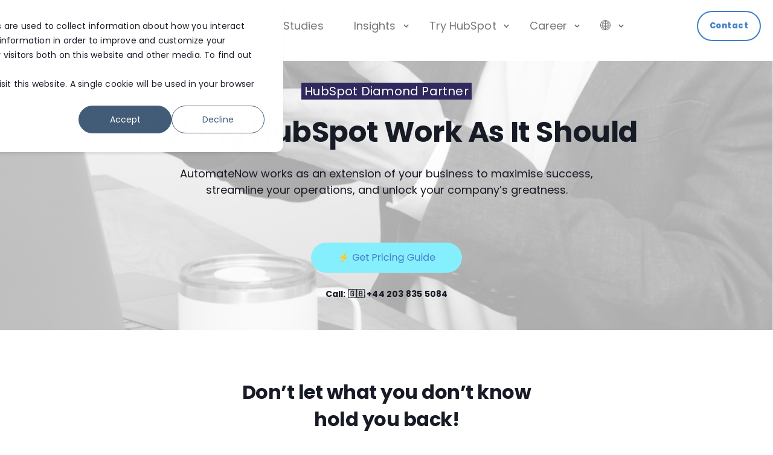

--- FILE ---
content_type: text/html; charset=UTF-8
request_url: https://www.automatenow.uk/
body_size: 19906
content:
<!doctype html><html lang="en-gb"><head>
        <meta charset="utf-8"> 
        <title>Sales Automation using HubSpot ⭐ Bart Kowalczyk UK HubSpot Consultant | AutomateNow</title>
        <link rel="shortcut icon" href="https://www.automatenow.uk/hubfs/AN%20Main/AN%20Graphics/favicon/apple-touch-icon-76x76-1.png">
        <meta name="description" content="HubSpot Practical Solutions - Workshops, Training, Implementation of CRM 🔥 Fire up your sales and marketing to convert more leads, faster">
        <meta name="viewport" content="width=device-width,initial-scale=1">

        
    <link rel="preload" href="https://www.automatenow.uk/hubfs/hub_generated/template_assets/1/65652690239/1768297439234/template_main.min.css" as="style">
    
    
    
            
        
            
            
        
            
            
        <link rel="preconnect" href="https://fonts.gstatic.com/" crossorigin>
        
    

        
        
<meta name="viewport" content="width=device-width, initial-scale=1">

    <script src="/hs/hsstatic/jquery-libs/static-1.4/jquery/jquery-1.11.2.js"></script>
<script>hsjQuery = window['jQuery'];</script>
    <meta property="og:description" content="HubSpot Practical Solutions - Workshops, Training, Implementation of CRM 🔥 Fire up your sales and marketing to convert more leads, faster">
    <meta property="og:title" content="Sales Automation using HubSpot ⭐ Bart Kowalczyk UK HubSpot Consultant | AutomateNow">
    <meta name="twitter:description" content="HubSpot Practical Solutions - Workshops, Training, Implementation of CRM 🔥 Fire up your sales and marketing to convert more leads, faster">
    <meta name="twitter:title" content="Sales Automation using HubSpot ⭐ Bart Kowalczyk UK HubSpot Consultant | AutomateNow">

    

    
<!-- Basic Schema  -->
<script type="application/ld+json">
    {
        "@context": "http://schema.org",
        "@type": "Organization",
        "name": "You received this message",
        "logo": { 
            "@type": "ImageObject",
            "url": "https://automatenow.pblink.co.uk/hubfs/automatenow_logo_color-3.png"
        },
        "email": "info@automatenow.uk","url": "https://www.automatenow.uk",
        "address": {
            "@type": "PostalAddress",
            "addressCountry": "",
            "addressRegion": "or downloaded content from our website",
            "addressLocality": "workshop",
            "postalCode":"",
            "streetAddress": "because you're subscribed to one of our marketing lists"
        },
        "telephone": "+44 2084326965",
        "knowsLanguage": ""
    }
</script>

    <style>
a.cta_button{-moz-box-sizing:content-box !important;-webkit-box-sizing:content-box !important;box-sizing:content-box !important;vertical-align:middle}.hs-breadcrumb-menu{list-style-type:none;margin:0px 0px 0px 0px;padding:0px 0px 0px 0px}.hs-breadcrumb-menu-item{float:left;padding:10px 0px 10px 10px}.hs-breadcrumb-menu-divider:before{content:'›';padding-left:10px}.hs-featured-image-link{border:0}.hs-featured-image{float:right;margin:0 0 20px 20px;max-width:50%}@media (max-width: 568px){.hs-featured-image{float:none;margin:0;width:100%;max-width:100%}}.hs-screen-reader-text{clip:rect(1px, 1px, 1px, 1px);height:1px;overflow:hidden;position:absolute !important;width:1px}
</style>

<link rel="stylesheet" href="https://www.automatenow.uk/hubfs/hub_generated/template_assets/1/65652690239/1768297439234/template_main.min.css">
<link class="hs-async-css" rel="preload" href="https://fonts.googleapis.com/css2?family=Poppins:wght@400;500;700;800&amp;family=Poppins:ital,wght@0,400;0,500;0,700;1,300;1,400&amp;display=swap" as="style" onload="this.onload=null;this.rel='stylesheet'">
<noscript><link rel="stylesheet" href="https://fonts.googleapis.com/css2?family=Poppins:wght@400;500;700;800&amp;family=Poppins:ital,wght@0,400;0,500;0,700;1,300;1,400&amp;display=swap"></noscript>
<link rel="stylesheet" href="https://www.automatenow.uk/hubfs/hub_generated/template_assets/1/68695555986/1767969228078/template_child.min.css">
<link rel="stylesheet" href="https://www.automatenow.uk/hubfs/hub_generated/template_assets/1/40946374975/1744300806085/template_jquery_mb_YTPlayer_min.min.css">
<link rel="stylesheet" href="https://www.automatenow.uk/hubfs/hub_generated/template_assets/1/40948557812/1744300806742/template_font-awesome.min.css">
<link rel="stylesheet" href="https://www.automatenow.uk/hubfs/hub_generated/template_assets/1/40944245076/1744300802655/template_hubblox-modules.min.css">
<link rel="stylesheet" href="https://www.automatenow.uk/hubfs/hub_generated/module_assets/1/40946219942/1744321932688/module_Promo_Bar_Logos.min.css">

<style class="module_16919199675849-styles">

  
/* RESPONSIVE */
@media screen and (min-width: 1930px) and (max-width: 2560px) {
  	.module_16919199675849 .blox_cell-wrapper {
        padding-top:  65px !important;
        padding-bottom:  90px !important;
    }
  	.module_16919199675849 .blox_logos {
        padding-top: 60px !important;
  	}
  	.module_16919199675849 .blox_ctas {
        padding-top: 70px !important;
  	}
}
</style>

<link rel="stylesheet" href="https://www.automatenow.uk/hubfs/hub_generated/module_assets/1/65652026520/1744322042691/module_sec-testimonial.min.css">
<link rel="stylesheet" href="https://www.automatenow.uk/hubfs/hub_generated/template_assets/1/65652712116/1768297382482/template_owl-slider.min.css">

<style class="module_16919641145343-styles">

  
/* RESPONSIVE */
@media screen and (min-width: 1930px) and (max-width: 2560px) {
  	.module_16919641145343 .blox_cell-wrapper {
        padding-top:  65px !important;
        padding-bottom:  70px !important;
    }
  	.module_16919641145343 .blox_logos {
        padding-top: 60px !important;
  	}
  	.module_16919641145343 .blox_ctas {
        padding-top: 70px !important;
  	}
}
</style>

<!-- Editor Styles -->
<style id="hs_editor_style" type="text/css">
#hs_cos_wrapper_module_17216702794133  { display: block !important; padding-bottom: 25px !important; padding-left: 25px !important; padding-right: 25px !important; padding-top: 25px !important }
#hs_cos_wrapper_module_17367905565653  { display: block !important; padding-bottom: 25px !important; padding-left: 25px !important; padding-right: 25px !important; padding-top: 25px !important }
#hs_cos_wrapper_widget_1693223133249  { display: block !important; padding-bottom: 25px !important; padding-left: 25px !important; padding-right: 25px !important; padding-top: 25px !important }
#hs_cos_wrapper_module_1691921120793  { display: block !important; padding-bottom: 20px !important; padding-top: 80px !important }
#hs_cos_wrapper_widget_1693226221919  { display: block !important; padding-top: 15px !important }
#hs_cos_wrapper_module_1693226628321  { display: block !important; padding-top: 15px !important }
#hs_cos_wrapper_module_1693228571634  { display: block !important; padding-top: 15px !important }
#hs_cos_wrapper_widget_1693229281708  { display: block !important; padding-top: 15px !important }
#hs_cos_wrapper_module_1693229362131  { display: block !important; padding-top: 41px !important }
#hs_cos_wrapper_module_1693229347315  { display: block !important; padding-top: 26px !important }
#hs_cos_wrapper_module_1691966740169  { display: block !important; padding-bottom: 30px !important; padding-top: 30px !important }
#hs_cos_wrapper_widget_1693223133249  { display: block !important; padding-bottom: 25px !important; padding-left: 25px !important; padding-right: 25px !important; padding-top: 25px !important }
#hs_cos_wrapper_module_17367905565653  { display: block !important; padding-bottom: 25px !important; padding-left: 25px !important; padding-right: 25px !important; padding-top: 25px !important }
#hs_cos_wrapper_module_17216702794133  { display: block !important; padding-bottom: 25px !important; padding-left: 25px !important; padding-right: 25px !important; padding-top: 25px !important }
#hs_cos_wrapper_module_1691921120793  { display: block !important; padding-bottom: 20px !important; padding-top: 80px !important }
#hs_cos_wrapper_widget_1693229281708  { display: block !important; padding-top: 15px !important }
#hs_cos_wrapper_module_1693228571634  { display: block !important; padding-top: 15px !important }
#hs_cos_wrapper_module_1693226628321  { display: block !important; padding-top: 15px !important }
#hs_cos_wrapper_widget_1693226221919  { display: block !important; padding-top: 15px !important }
#hs_cos_wrapper_module_1693229362131  { display: block !important; padding-top: 41px !important }
#hs_cos_wrapper_module_1693229347315  { display: block !important; padding-top: 26px !important }
#hs_cos_wrapper_module_1691966740169  { display: block !important; padding-bottom: 30px !important; padding-top: 30px !important }
.dnd_area-row-0-force-full-width-section > .row-fluid {
  max-width: none !important;
}
.dnd_area-row-1-max-width-section-centering > .row-fluid {
  max-width: 871px !important;
  margin-left: auto !important;
  margin-right: auto !important;
}
.dnd_area-row-2-max-width-section-centering > .row-fluid {
  max-width: 1178px !important;
  margin-left: auto !important;
  margin-right: auto !important;
}
.dnd_area-row-3-force-full-width-section > .row-fluid {
  max-width: none !important;
}
.dnd_area-row-4-max-width-section-centering > .row-fluid {
  max-width: 1240px !important;
  margin-left: auto !important;
  margin-right: auto !important;
}
.dnd_area-row-6-force-full-width-section > .row-fluid {
  max-width: none !important;
}
.dnd_area-row-7-force-full-width-section > .row-fluid {
  max-width: none !important;
}
.dnd_area-row-10-force-full-width-section > .row-fluid {
  max-width: none !important;
}
.widget_1693223133249-flexbox-positioning {
  display: -ms-flexbox !important;
  -ms-flex-direction: column !important;
  -ms-flex-align: center !important;
  -ms-flex-pack: start;
  display: flex !important;
  flex-direction: column !important;
  align-items: center !important;
  justify-content: flex-start;
}
.widget_1693223133249-flexbox-positioning > div {
  max-width: 100%;
  flex-shrink: 0 !important;
}
.module_17367905565653-flexbox-positioning {
  display: -ms-flexbox !important;
  -ms-flex-direction: column !important;
  -ms-flex-align: center !important;
  -ms-flex-pack: start;
  display: flex !important;
  flex-direction: column !important;
  align-items: center !important;
  justify-content: flex-start;
}
.module_17367905565653-flexbox-positioning > div {
  max-width: 100%;
  flex-shrink: 0 !important;
}
.module_17216702794133-flexbox-positioning {
  display: -ms-flexbox !important;
  -ms-flex-direction: column !important;
  -ms-flex-align: center !important;
  -ms-flex-pack: start;
  display: flex !important;
  flex-direction: column !important;
  align-items: center !important;
  justify-content: flex-start;
}
.module_17216702794133-flexbox-positioning > div {
  max-width: 100%;
  flex-shrink: 0 !important;
}
.module_17104296503829-flexbox-positioning {
  display: -ms-flexbox !important;
  -ms-flex-direction: column !important;
  -ms-flex-align: start !important;
  -ms-flex-pack: start;
  display: flex !important;
  flex-direction: column !important;
  align-items: flex-start !important;
  justify-content: flex-start;
}
.module_17104296503829-flexbox-positioning > div {
  max-width: 100%;
  flex-shrink: 0 !important;
}
.widget_1693227605230-flexbox-positioning {
  display: -ms-flexbox !important;
  -ms-flex-direction: column !important;
  -ms-flex-align: center !important;
  -ms-flex-pack: start;
  display: flex !important;
  flex-direction: column !important;
  align-items: center !important;
  justify-content: flex-start;
}
.widget_1693227605230-flexbox-positioning > div {
  max-width: 100%;
  flex-shrink: 0 !important;
}
.module_1693234347025-flexbox-positioning {
  display: -ms-flexbox !important;
  -ms-flex-direction: column !important;
  -ms-flex-align: center !important;
  -ms-flex-pack: start;
  display: flex !important;
  flex-direction: column !important;
  align-items: center !important;
  justify-content: flex-start;
}
.module_1693234347025-flexbox-positioning > div {
  max-width: 100%;
  flex-shrink: 0 !important;
}
.widget_1693228566673-flexbox-positioning {
  display: -ms-flexbox !important;
  -ms-flex-direction: column !important;
  -ms-flex-align: center !important;
  -ms-flex-pack: start;
  display: flex !important;
  flex-direction: column !important;
  align-items: center !important;
  justify-content: flex-start;
}
.widget_1693228566673-flexbox-positioning > div {
  max-width: 100%;
  flex-shrink: 0 !important;
}
.widget_1693226812013-flexbox-positioning {
  display: -ms-flexbox !important;
  -ms-flex-direction: column !important;
  -ms-flex-align: center !important;
  -ms-flex-pack: start;
  display: flex !important;
  flex-direction: column !important;
  align-items: center !important;
  justify-content: flex-start;
}
.widget_1693226812013-flexbox-positioning > div {
  max-width: 100%;
  flex-shrink: 0 !important;
}
.widget_1693226408248-flexbox-positioning {
  display: -ms-flexbox !important;
  -ms-flex-direction: column !important;
  -ms-flex-align: center !important;
  -ms-flex-pack: start;
  display: flex !important;
  flex-direction: column !important;
  align-items: center !important;
  justify-content: flex-start;
}
.widget_1693226408248-flexbox-positioning > div {
  max-width: 100%;
  flex-shrink: 0 !important;
}
.module_1724853100503-flexbox-positioning {
  display: -ms-flexbox !important;
  -ms-flex-direction: column !important;
  -ms-flex-align: center !important;
  -ms-flex-pack: start;
  display: flex !important;
  flex-direction: column !important;
  align-items: center !important;
  justify-content: flex-start;
}
.module_1724853100503-flexbox-positioning > div {
  max-width: 100%;
  flex-shrink: 0 !important;
}
.module_1698158413184-flexbox-positioning {
  display: -ms-flexbox !important;
  -ms-flex-direction: column !important;
  -ms-flex-align: center !important;
  -ms-flex-pack: start;
  display: flex !important;
  flex-direction: column !important;
  align-items: center !important;
  justify-content: flex-start;
}
.module_1698158413184-flexbox-positioning > div {
  max-width: 100%;
  flex-shrink: 0 !important;
}
.widget_1693309894656-flexbox-positioning {
  display: -ms-flexbox !important;
  -ms-flex-direction: column !important;
  -ms-flex-align: center !important;
  -ms-flex-pack: start;
  display: flex !important;
  flex-direction: column !important;
  align-items: center !important;
  justify-content: flex-start;
}
.widget_1693309894656-flexbox-positioning > div {
  max-width: 100%;
  flex-shrink: 0 !important;
}
.module_1691966740169-flexbox-positioning {
  display: -ms-flexbox !important;
  -ms-flex-direction: column !important;
  -ms-flex-align: center !important;
  -ms-flex-pack: start;
  display: flex !important;
  flex-direction: column !important;
  align-items: center !important;
  justify-content: flex-start;
}
.module_1691966740169-flexbox-positioning > div {
  max-width: 100%;
  flex-shrink: 0 !important;
}
.footer_page-row-0-force-full-width-section > .row-fluid {
  max-width: none !important;
}
/* HubSpot Non-stacked Media Query Styles */
@media (min-width:768px) {
  .dnd_area-row-2-vertical-alignment > .row-fluid {
    display: -ms-flexbox !important;
    -ms-flex-direction: row;
    display: flex !important;
    flex-direction: row;
  }
  .dnd_area-row-8-vertical-alignment > .row-fluid {
    display: -ms-flexbox !important;
    -ms-flex-direction: row;
    display: flex !important;
    flex-direction: row;
  }
  .cell_16932231043714-row-2-vertical-alignment > .row-fluid {
    display: -ms-flexbox !important;
    -ms-flex-direction: row;
    display: flex !important;
    flex-direction: row;
  }
  .cell_1724856740625-vertical-alignment {
    display: -ms-flexbox !important;
    -ms-flex-direction: column !important;
    -ms-flex-pack: center !important;
    display: flex !important;
    flex-direction: column !important;
    justify-content: center !important;
  }
  .cell_1724856740625-vertical-alignment > div {
    flex-shrink: 0 !important;
  }
  .cell_1736790556565-vertical-alignment {
    display: -ms-flexbox !important;
    -ms-flex-direction: column !important;
    -ms-flex-pack: center !important;
    display: flex !important;
    flex-direction: column !important;
    justify-content: center !important;
  }
  .cell_1736790556565-vertical-alignment > div {
    flex-shrink: 0 !important;
  }
  .cell_1724856742605-vertical-alignment {
    display: -ms-flexbox !important;
    -ms-flex-direction: column !important;
    -ms-flex-pack: center !important;
    display: flex !important;
    flex-direction: column !important;
    justify-content: center !important;
  }
  .cell_1724856742605-vertical-alignment > div {
    flex-shrink: 0 !important;
  }
  .cell_17104296503822-vertical-alignment {
    display: -ms-flexbox !important;
    -ms-flex-direction: column !important;
    -ms-flex-pack: center !important;
    display: flex !important;
    flex-direction: column !important;
    justify-content: center !important;
  }
  .cell_17104296503822-vertical-alignment > div {
    flex-shrink: 0 !important;
  }
  .cell_1710429678404-vertical-alignment {
    display: -ms-flexbox !important;
    -ms-flex-direction: column !important;
    -ms-flex-pack: center !important;
    display: flex !important;
    flex-direction: column !important;
    justify-content: center !important;
  }
  .cell_1710429678404-vertical-alignment > div {
    flex-shrink: 0 !important;
  }
  .cell_16981584131833-vertical-alignment {
    display: -ms-flexbox !important;
    -ms-flex-direction: column !important;
    -ms-flex-pack: start !important;
    display: flex !important;
    flex-direction: column !important;
    justify-content: flex-start !important;
  }
  .cell_16981584131833-vertical-alignment > div {
    flex-shrink: 0 !important;
  }
  .cell_16981584131832-vertical-alignment {
    display: -ms-flexbox !important;
    -ms-flex-direction: column !important;
    -ms-flex-pack: start !important;
    display: flex !important;
    flex-direction: column !important;
    justify-content: flex-start !important;
  }
  .cell_16981584131832-vertical-alignment > div {
    flex-shrink: 0 !important;
  }
}
/* HubSpot Styles (default) */
.dnd_area-row-0-margin {
  margin-top: 16px !important;
}
.dnd_area-row-0-padding {
  padding-top: 10px !important;
  padding-bottom: 30px !important;
}
.dnd_area-row-0-background-layers {
  background-image: url('https://www.automatenow.uk/hubfs/AN%20Main/AN%20Graphics/AutomanteNow%20Featured%20Images/Website%20elements-May-16-2024-03-01-22-9488-PM.jpg') !important;
  background-position: center center !important;
  background-size: cover !important;
  background-repeat: no-repeat !important;
}
.dnd_area-row-1-padding {
  padding-top: 80px !important;
  padding-bottom: 40px !important;
}
.dnd_area-row-2-padding {
  padding-bottom: 80px !important;
}
.dnd_area-row-2-background-layers {
  background-image: linear-gradient(rgba(250, 250, 250, 1), rgba(250, 250, 250, 1)) !important;
  background-position: left top !important;
  background-size: auto !important;
  background-repeat: no-repeat !important;
}
.dnd_area-row-3-padding {
  padding-top: 0px !important;
  padding-bottom: 0px !important;
  padding-left: 0px !important;
  padding-right: 0px !important;
}
.dnd_area-row-3-background-layers {
  background-image: url('https://www.automatenow.uk/hubfs/raw_assets/public/@marketplace/maka_Agency/POWER_Starter/images/bgs/pwr-img_bg_light-blue-blurry-blob.jpg') !important;
  background-position: center center !important;
  background-size: cover !important;
  background-repeat: no-repeat !important;
}
.dnd_area-row-4-margin {
  margin-top: 4px !important;
}
.dnd_area-row-4-padding {
  padding-top: 80px !important;
  padding-bottom: 80px !important;
  padding-left: 23px !important;
  padding-right: 23px !important;
}
.dnd_area-row-5-padding {
  padding-top: 5px !important;
  padding-bottom: 5px !important;
}
.dnd_area-row-6-padding {
  padding-top: 0px !important;
  padding-bottom: 0px !important;
}
.dnd_area-row-7-padding {
  padding-top: 80px !important;
  padding-bottom: 80px !important;
  padding-left: 63px !important;
  padding-right: 63px !important;
}
.dnd_area-row-8-padding {
  padding-top: 80px !important;
  padding-bottom: 20px !important;
}
.dnd_area-row-9-padding {
  padding-bottom: 34px !important;
}
.dnd_area-row-10-padding {
  padding-top: 25px !important;
  padding-bottom: 1px !important;
  padding-left: 50px !important;
  padding-right: 50px !important;
}
.dnd_area-row-11-background-layers {
  background-image: linear-gradient(rgba(250, 250, 250, 1), rgba(250, 250, 250, 1)) !important;
  background-position: left top !important;
  background-size: auto !important;
  background-repeat: no-repeat !important;
}
.cell_1710429678404-padding {
  padding-top: 0px !important;
}
.cell_16919199675844-padding {
  padding-top: 10px !important;
  padding-bottom: 10px !important;
}
.cell_16919199675844-background-layers {
  background-image: linear-gradient(rgba(255, 255, 255, 1), rgba(255, 255, 255, 1)) !important;
  background-position: left top !important;
  background-size: auto !important;
  background-repeat: no-repeat !important;
}
.footer_page-row-0-padding {
  padding-top: 0px !important;
  padding-bottom: 0px !important;
  padding-left: 0px !important;
  padding-right: 0px !important;
}
/* HubSpot Styles (mobile) */
@media (max-width: 767px) {
  .dnd_area-row-0-padding {
    padding-top: 60px !important;
    padding-bottom: 0px !important;
  }
  .cell_16919199675844-padding {
    padding-top: 60px !important;
    padding-bottom: 60px !important;
  }
}
</style>
    

    
<!--  Added by GoogleAnalytics integration -->
<script>
var _hsp = window._hsp = window._hsp || [];
_hsp.push(['addPrivacyConsentListener', function(consent) { if (consent.allowed || (consent.categories && consent.categories.analytics)) {
  (function(i,s,o,g,r,a,m){i['GoogleAnalyticsObject']=r;i[r]=i[r]||function(){
  (i[r].q=i[r].q||[]).push(arguments)},i[r].l=1*new Date();a=s.createElement(o),
  m=s.getElementsByTagName(o)[0];a.async=1;a.src=g;m.parentNode.insertBefore(a,m)
})(window,document,'script','//www.google-analytics.com/analytics.js','ga');
  ga('create','UA-43133670-2','auto');
  ga('send','pageview');
}}]);
</script>

<!-- /Added by GoogleAnalytics integration -->

<!--  Added by GoogleAnalytics4 integration -->
<script>
var _hsp = window._hsp = window._hsp || [];
window.dataLayer = window.dataLayer || [];
function gtag(){dataLayer.push(arguments);}

var useGoogleConsentModeV2 = true;
var waitForUpdateMillis = 1000;


if (!window._hsGoogleConsentRunOnce) {
  window._hsGoogleConsentRunOnce = true;

  gtag('consent', 'default', {
    'ad_storage': 'denied',
    'analytics_storage': 'denied',
    'ad_user_data': 'denied',
    'ad_personalization': 'denied',
    'wait_for_update': waitForUpdateMillis
  });

  if (useGoogleConsentModeV2) {
    _hsp.push(['useGoogleConsentModeV2'])
  } else {
    _hsp.push(['addPrivacyConsentListener', function(consent){
      var hasAnalyticsConsent = consent && (consent.allowed || (consent.categories && consent.categories.analytics));
      var hasAdsConsent = consent && (consent.allowed || (consent.categories && consent.categories.advertisement));

      gtag('consent', 'update', {
        'ad_storage': hasAdsConsent ? 'granted' : 'denied',
        'analytics_storage': hasAnalyticsConsent ? 'granted' : 'denied',
        'ad_user_data': hasAdsConsent ? 'granted' : 'denied',
        'ad_personalization': hasAdsConsent ? 'granted' : 'denied'
      });
    }]);
  }
}

gtag('js', new Date());
gtag('set', 'developer_id.dZTQ1Zm', true);
gtag('config', 'G-TDLRBL4E03');
</script>
<script async src="https://www.googletagmanager.com/gtag/js?id=G-TDLRBL4E03"></script>

<!-- /Added by GoogleAnalytics4 integration -->

    <link rel="canonical" href="https://www.automatenow.uk">

<!-- Basic Schema -->

<script type="application/ld+json">
{
"@context": "http://schema.org",
"@type": "Organization",
"name": "AutomateNow",
"logo": {
"@type": "ImageObject",
"url": "https://automatenow.pblink.co.uk/hubfs/automatenow_logo_color-3.png"
},
"email": "info@automatenow.uk","url": "https://www.automatenow.uk",
"address": {
"@type": "PostalAddress",
"addressCountry": "Scotland",
"addressRegion": "Kirkliston",
"addressLocality": "Kirkliston",
"postalCode":"EH29 9GH",
"streetAddress": "41 Pikes Pool Dr"
},
"telephone": "+44 2084326965",
"knowsLanguage": ""
}
</script>
<meta property="og:image" content="https://www.automatenow.uk/hubfs/AN%20Main/AN%20Graphics/AutomanteNow%20Featured%20Images/AutomateNow%20Feature%20image-Mar-14-2024-07-02-34-7418-AM.png">
<meta property="og:image:width" content="1200">
<meta property="og:image:height" content="628">
<meta property="og:image:alt" content="AutomateNow HubSpot Specialists UK">
<meta name="twitter:image" content="https://www.automatenow.uk/hubfs/AN%20Main/AN%20Graphics/AutomanteNow%20Featured%20Images/AutomateNow%20Feature%20image-Mar-14-2024-07-02-34-7418-AM.png">
<meta name="twitter:image:alt" content="AutomateNow HubSpot Specialists UK">

<meta property="og:url" content="https://www.automatenow.uk">
<meta name="twitter:card" content="summary_large_image">
<meta http-equiv="content-language" content="en-gb">





<link rel="alternate" hreflang="pl-pl" href="https://www.automatenow.pl/">
<link rel="alternate" hreflang="en-us" href="https://www.automatehubspot.us/">

    <meta name="generator" content="HubSpot"></head>
    <body>
        <div class="body-wrapper   hs-content-id-130445091892 hs-site-page page  " data-aos-global-disable="phone" data-aos-global-offset="250" data-aos-global-delay="50" data-aos-global-duration="400">
        
            <div id="hs_cos_wrapper_page_settings" class="hs_cos_wrapper hs_cos_wrapper_widget hs_cos_wrapper_type_module" style="" data-hs-cos-general-type="widget" data-hs-cos-type="module"><!-- custom widget definition not found (portalId: 5214256, path: @marketplace/maka_Agency/POWER_Starter/modules/page-settings.module, moduleId: 65652690834) --></div> 
        

        
            <div data-global-resource-path="POWER_Starter AutomateNow/templates/partials/header.html"><header class="header">

    
    <a href="#main-content" class="header__skip">Skip to content</a>

    
    <div class="container-fluid content-wrapper">
<div class="row-fluid-wrapper">
<div class="row-fluid">
<div class="span12 widget-span widget-type-cell " style="" data-widget-type="cell" data-x="0" data-w="12">

</div><!--end widget-span -->
</div>
</div>
</div>
    

    <div class="header__container">
            <div id="hs_cos_wrapper_header_page" class="hs_cos_wrapper hs_cos_wrapper_widget hs_cos_wrapper_type_module" style="" data-hs-cos-general-type="widget" data-hs-cos-type="module">







<div id="pwr-js-burger" class="pwr-burger pwr--light ">
  <a href="#" id="pwr-js-burger__trigger-close" class="pwr-burger__trigger-close">
    <span class="pwr-burger__icon-close"></span>Close
  </a>
  
      
          <div class="pwr-burger__menu pwr-js-menu">
              <span id="hs_cos_wrapper_header_page_" class="hs_cos_wrapper hs_cos_wrapper_widget hs_cos_wrapper_type_menu" style="" data-hs-cos-general-type="widget" data-hs-cos-type="menu"><div id="hs_menu_wrapper_header_page_" class="hs-menu-wrapper active-branch no-flyouts hs-menu-flow-vertical" role="navigation" data-sitemap-name="default" data-menu-id="68758560392" aria-label="Navigation Menu">
 <ul role="menu">
  <li class="hs-menu-item hs-menu-depth-1" role="none"><a href="https://www.automatenow.uk/about" role="menuitem">About</a></li>
  <li class="hs-menu-item hs-menu-depth-1 hs-item-has-children" role="none"><a href="https://www.automatenow.uk/services" aria-haspopup="true" aria-expanded="false" role="menuitem">Services</a>
   <ul role="menu" class="hs-menu-children-wrapper">
    <li class="hs-menu-item hs-menu-depth-2" role="none"><a href="https://www.automatenow.uk/services" role="menuitem">HubSpot Services</a></li>
    <li class="hs-menu-item hs-menu-depth-2" role="none"><a href="https://www.automatenow.uk/retainer" role="menuitem">Support Services</a></li>
    <li class="hs-menu-item hs-menu-depth-2" role="none"><a href="https://www.automatenow.uk/startups" role="menuitem">Offer for Startups</a></li>
    <li class="hs-menu-item hs-menu-depth-2" role="none"><a href="https://hubspot.automatenow.uk/ai-audit" role="menuitem">HubSpot AI Audit</a></li>
    <li class="hs-menu-item hs-menu-depth-2" role="none"><a href="https://www.automatenow.uk/prices" role="menuitem">Pricing</a></li>
   </ul></li>
  <li class="hs-menu-item hs-menu-depth-1" role="none"><a href="https://www.automatenow.uk/case-studies" role="menuitem">Case Studies</a></li>
  <li class="hs-menu-item hs-menu-depth-1 hs-item-has-children" role="none"><a href="javascript:;" aria-haspopup="true" aria-expanded="false" role="menuitem">Insights</a>
   <ul role="menu" class="hs-menu-children-wrapper">
    <li class="hs-menu-item hs-menu-depth-2" role="none"><a href="https://www.automatenow.uk/blog" role="menuitem">Blog</a></li>
    <li class="hs-menu-item hs-menu-depth-2" role="none"><a href="https://www.automatenow.uk/hubspot-tutorials" role="menuitem">Tutorials</a></li>
    <li class="hs-menu-item hs-menu-depth-2" role="none"><a href="https://www.automatenow.uk/workshops" role="menuitem">Events</a></li>
    <li class="hs-menu-item hs-menu-depth-2" role="none"><a href="https://www.automatenow.uk/podcast" role="menuitem">Podcast</a></li>
    <li class="hs-menu-item hs-menu-depth-2" role="none"><a href="https://www.automatenow.uk/library" role="menuitem">Content Library</a></li>
   </ul></li>
  <li class="hs-menu-item hs-menu-depth-1 hs-item-has-children" role="none"><a href="https://hubspot.automatenow.uk/test-hubspot-sales" aria-haspopup="true" aria-expanded="false" role="menuitem">Try HubSpot</a>
   <ul role="menu" class="hs-menu-children-wrapper">
    <li class="hs-menu-item hs-menu-depth-2" role="none"><a href="https://hubspot.automatenow.uk/test-hubspot-sales" role="menuitem">Sales Trial</a></li>
    <li class="hs-menu-item hs-menu-depth-2" role="none"><a href="https://hubspot.automatenow.uk/hubspot-marketing-trial" role="menuitem">Marketing Trial</a></li>
   </ul></li>
  <li class="hs-menu-item hs-menu-depth-1 hs-item-has-children" role="none"><a href="https://www.automatenow.uk/career" aria-haspopup="true" aria-expanded="false" role="menuitem">Career</a>
   <ul role="menu" class="hs-menu-children-wrapper">
    <li class="hs-menu-item hs-menu-depth-2" role="none"><a href="https://www.automatenow.uk/hubspot-crm-specialist" role="menuitem">Junior Consultant</a></li>
   </ul></li>
  <li class="hs-menu-item hs-menu-depth-1 hs-item-has-children" role="none"><a href="javascript:;" aria-haspopup="true" aria-expanded="false" role="menuitem">🌐</a>
   <ul role="menu" class="hs-menu-children-wrapper">
    <li class="hs-menu-item hs-menu-depth-2" role="none"><a href="https://www.automatenow.pl/" role="menuitem">🇵🇱 Polish</a></li>
    <li class="hs-menu-item hs-menu-depth-2" role="none"><a href="https://www.automatehubspot.us/" role="menuitem">🇺🇸 US</a></li>
    <li class="hs-menu-item hs-menu-depth-2" role="none"><a href="https://hubspot.automatenow.uk/es-es/call" role="menuitem">🇪🇸 Spanish</a></li>
   </ul></li>
 </ul>
</div></span>
          </div>
      
  
  <div class="pwr-burger-bottom-bar">
    
    
    
      
    <div class="pwr-burger-bottom-bar__item pwr-cta pwr-cta--primary-border  ">
      <a class="cta_button" href="https://hubspot.automatenow.uk/call?hsLang=en-gb" target="_blank" rel="noopener" title="Button Contact">Contact</a>                    
    </div>            
    
    <div class="pwr-burger-bottom-bar__item pwr-burger-social">
      
         
          
          
            
        
        <a href="https://www.linkedin.com/company/69840180/admin/" rel="noreferrer" class="pwr-social-icon" aria-label="Social Icon">
          
          <span id="hs_cos_wrapper_header_page_" class="hs_cos_wrapper hs_cos_wrapper_widget hs_cos_wrapper_type_icon" style="" data-hs-cos-general-type="widget" data-hs-cos-type="icon"><svg version="1.0" xmlns="http://www.w3.org/2000/svg" viewbox="0 0 448 512" aria-hidden="true"><g id="linkedin1_layer"><path d="M416 32H31.9C14.3 32 0 46.5 0 64.3v383.4C0 465.5 14.3 480 31.9 480H416c17.6 0 32-14.5 32-32.3V64.3c0-17.8-14.4-32.3-32-32.3zM135.4 416H69V202.2h66.5V416zm-33.2-243c-21.3 0-38.5-17.3-38.5-38.5S80.9 96 102.2 96c21.2 0 38.5 17.3 38.5 38.5 0 21.3-17.2 38.5-38.5 38.5zm282.1 243h-66.4V312c0-24.8-.5-56.7-34.5-56.7-34.6 0-39.9 27-39.9 54.9V416h-66.4V202.2h63.7v29.2h.9c8.9-16.8 30.6-34.5 62.9-34.5 67.2 0 79.7 44.3 79.7 101.9V416z" /></g></svg></span>
          
        </a>
      
         
          
          
            
        
        <a href="https://www.facebook.com/HubSpotLeadGen" rel="noreferrer" class="pwr-social-icon" aria-label="Social Icon">
          
          <span id="hs_cos_wrapper_header_page_" class="hs_cos_wrapper hs_cos_wrapper_widget hs_cos_wrapper_type_icon" style="" data-hs-cos-general-type="widget" data-hs-cos-type="icon"><svg version="1.0" xmlns="http://www.w3.org/2000/svg" viewbox="0 0 448 512" aria-hidden="true"><g id="facebook2_layer"><path d="M448 56.7v398.5c0 13.7-11.1 24.7-24.7 24.7H309.1V306.5h58.2l8.7-67.6h-67v-43.2c0-19.6 5.4-32.9 33.5-32.9h35.8v-60.5c-6.2-.8-27.4-2.7-52.2-2.7-51.6 0-87 31.5-87 89.4v49.9h-58.4v67.6h58.4V480H24.7C11.1 480 0 468.9 0 455.3V56.7C0 43.1 11.1 32 24.7 32h398.5c13.7 0 24.8 11.1 24.8 24.7z" /></g></svg></span>
          
        </a>
      
    </div>
    </div>
</div>

<div id="pwr-header-fixed__spacer" class="pwr-header-fixed__spacer"></div>

<div id="pwr-header-fixed" class="pwr-header pwr-header-fixed pwr--light  pwr-header--light-on-scroll ">
  <div class="page-center pwr-header--padding">
    <div class="pwr-header-full pwr--clearfix">
      <div class="pwr-header-logo pwr-header-logo--has-sticky">
        
        
          
        
        
        <a href="https://www.automatenow.uk/?hsLang=en-gb" aria-label="Back to Home"><img src="https://www.automatenow.uk/hs-fs/hubfs/AutomateNow%20PRIMARY%201.png?width=150&amp;height=41&amp;name=AutomateNow%20PRIMARY%201.png" alt="AutomateNow PRIMARY 1" class="pwr-header-logo__img" width="150" height="41" srcset="https://www.automatenow.uk/hs-fs/hubfs/AutomateNow%20PRIMARY%201.png?width=75&amp;height=21&amp;name=AutomateNow%20PRIMARY%201.png 75w, https://www.automatenow.uk/hs-fs/hubfs/AutomateNow%20PRIMARY%201.png?width=150&amp;height=41&amp;name=AutomateNow%20PRIMARY%201.png 150w, https://www.automatenow.uk/hs-fs/hubfs/AutomateNow%20PRIMARY%201.png?width=225&amp;height=62&amp;name=AutomateNow%20PRIMARY%201.png 225w, https://www.automatenow.uk/hs-fs/hubfs/AutomateNow%20PRIMARY%201.png?width=300&amp;height=82&amp;name=AutomateNow%20PRIMARY%201.png 300w, https://www.automatenow.uk/hs-fs/hubfs/AutomateNow%20PRIMARY%201.png?width=375&amp;height=103&amp;name=AutomateNow%20PRIMARY%201.png 375w, https://www.automatenow.uk/hs-fs/hubfs/AutomateNow%20PRIMARY%201.png?width=450&amp;height=123&amp;name=AutomateNow%20PRIMARY%201.png 450w" sizes="(max-width: 150px) 100vw, 150px"></a>
        
        
        <a href="https://www.automatenow.uk/?hsLang=en-gb" aria-label="Back to Home"><img src="https://www.automatenow.uk/hs-fs/hubfs/automatenow_logo_horizontal_color.png?width=150&amp;height=34&amp;name=automatenow_logo_horizontal_color.png" alt="automatenow_logo_horizontal_color" class="pwr-header-logo__img--sticky lazyload" width="150" height="34" srcset="https://www.automatenow.uk/hs-fs/hubfs/automatenow_logo_horizontal_color.png?width=75&amp;height=17&amp;name=automatenow_logo_horizontal_color.png 75w, https://www.automatenow.uk/hs-fs/hubfs/automatenow_logo_horizontal_color.png?width=150&amp;height=34&amp;name=automatenow_logo_horizontal_color.png 150w, https://www.automatenow.uk/hs-fs/hubfs/automatenow_logo_horizontal_color.png?width=225&amp;height=51&amp;name=automatenow_logo_horizontal_color.png 225w, https://www.automatenow.uk/hs-fs/hubfs/automatenow_logo_horizontal_color.png?width=300&amp;height=68&amp;name=automatenow_logo_horizontal_color.png 300w, https://www.automatenow.uk/hs-fs/hubfs/automatenow_logo_horizontal_color.png?width=375&amp;height=85&amp;name=automatenow_logo_horizontal_color.png 375w, https://www.automatenow.uk/hs-fs/hubfs/automatenow_logo_horizontal_color.png?width=450&amp;height=102&amp;name=automatenow_logo_horizontal_color.png 450w" sizes="(max-width: 150px) 100vw, 150px"></a>
        
      </div>
      
      <div id="pwr-js-header__menu" class="pwr-header__menu pwr-header__menu--dropdown ">
        
          
            <div class="pwr-js-menu">
              
                <span id="hs_cos_wrapper_header_page_" class="hs_cos_wrapper hs_cos_wrapper_widget hs_cos_wrapper_type_menu" style="" data-hs-cos-general-type="widget" data-hs-cos-type="menu"><div id="hs_menu_wrapper_header_page_" class="hs-menu-wrapper active-branch flyouts hs-menu-flow-horizontal" role="navigation" data-sitemap-name="default" data-menu-id="68758560392" aria-label="Navigation Menu">
 <ul role="menu">
  <li class="hs-menu-item hs-menu-depth-1" role="none"><a href="https://www.automatenow.uk/about" role="menuitem">About</a></li>
  <li class="hs-menu-item hs-menu-depth-1 hs-item-has-children" role="none"><a href="https://www.automatenow.uk/services" aria-haspopup="true" aria-expanded="false" role="menuitem">Services</a>
   <ul role="menu" class="hs-menu-children-wrapper">
    <li class="hs-menu-item hs-menu-depth-2" role="none"><a href="https://www.automatenow.uk/services" role="menuitem">HubSpot Services</a></li>
    <li class="hs-menu-item hs-menu-depth-2" role="none"><a href="https://www.automatenow.uk/retainer" role="menuitem">Support Services</a></li>
    <li class="hs-menu-item hs-menu-depth-2" role="none"><a href="https://www.automatenow.uk/startups" role="menuitem">Offer for Startups</a></li>
    <li class="hs-menu-item hs-menu-depth-2" role="none"><a href="https://hubspot.automatenow.uk/ai-audit" role="menuitem">HubSpot AI Audit</a></li>
    <li class="hs-menu-item hs-menu-depth-2" role="none"><a href="https://www.automatenow.uk/prices" role="menuitem">Pricing</a></li>
   </ul></li>
  <li class="hs-menu-item hs-menu-depth-1" role="none"><a href="https://www.automatenow.uk/case-studies" role="menuitem">Case Studies</a></li>
  <li class="hs-menu-item hs-menu-depth-1 hs-item-has-children" role="none"><a href="javascript:;" aria-haspopup="true" aria-expanded="false" role="menuitem">Insights</a>
   <ul role="menu" class="hs-menu-children-wrapper">
    <li class="hs-menu-item hs-menu-depth-2" role="none"><a href="https://www.automatenow.uk/blog" role="menuitem">Blog</a></li>
    <li class="hs-menu-item hs-menu-depth-2" role="none"><a href="https://www.automatenow.uk/hubspot-tutorials" role="menuitem">Tutorials</a></li>
    <li class="hs-menu-item hs-menu-depth-2" role="none"><a href="https://www.automatenow.uk/workshops" role="menuitem">Events</a></li>
    <li class="hs-menu-item hs-menu-depth-2" role="none"><a href="https://www.automatenow.uk/podcast" role="menuitem">Podcast</a></li>
    <li class="hs-menu-item hs-menu-depth-2" role="none"><a href="https://www.automatenow.uk/library" role="menuitem">Content Library</a></li>
   </ul></li>
  <li class="hs-menu-item hs-menu-depth-1 hs-item-has-children" role="none"><a href="https://hubspot.automatenow.uk/test-hubspot-sales" aria-haspopup="true" aria-expanded="false" role="menuitem">Try HubSpot</a>
   <ul role="menu" class="hs-menu-children-wrapper">
    <li class="hs-menu-item hs-menu-depth-2" role="none"><a href="https://hubspot.automatenow.uk/test-hubspot-sales" role="menuitem">Sales Trial</a></li>
    <li class="hs-menu-item hs-menu-depth-2" role="none"><a href="https://hubspot.automatenow.uk/hubspot-marketing-trial" role="menuitem">Marketing Trial</a></li>
   </ul></li>
  <li class="hs-menu-item hs-menu-depth-1 hs-item-has-children" role="none"><a href="https://www.automatenow.uk/career" aria-haspopup="true" aria-expanded="false" role="menuitem">Career</a>
   <ul role="menu" class="hs-menu-children-wrapper">
    <li class="hs-menu-item hs-menu-depth-2" role="none"><a href="https://www.automatenow.uk/hubspot-crm-specialist" role="menuitem">Junior Consultant</a></li>
   </ul></li>
  <li class="hs-menu-item hs-menu-depth-1 hs-item-has-children" role="none"><a href="javascript:;" aria-haspopup="true" aria-expanded="false" role="menuitem">🌐</a>
   <ul role="menu" class="hs-menu-children-wrapper">
    <li class="hs-menu-item hs-menu-depth-2" role="none"><a href="https://www.automatenow.pl/" role="menuitem">🇵🇱 Polish</a></li>
    <li class="hs-menu-item hs-menu-depth-2" role="none"><a href="https://www.automatehubspot.us/" role="menuitem">🇺🇸 US</a></li>
    <li class="hs-menu-item hs-menu-depth-2" role="none"><a href="https://hubspot.automatenow.uk/es-es/call" role="menuitem">🇪🇸 Spanish</a></li>
   </ul></li>
 </ul>
</div></span>
              
            </div>
          
        </div>
      
      
      <div id="pwr-js-header-right-bar" class="pwr-header-right-bar ">
      
        
        
          
          <div class="pwr-header-right-bar__item pwr-header-right-bar__cta pwr-cta pwr-cta--primary-border  ">
            <a class="cta_button" href="https://hubspot.automatenow.uk/call?hsLang=en-gb" target="_blank" rel="noopener" title="Button Contact">Contact</a>                    
          </div>     
        
      </div>
      
      <div id="pwr-js-header-search" class="pwr-header-search hs-search-field">
        <div class="pwr-header-search__inner">
          <div class="hs-search-field__bar"> 
            <form action="/hs-search-results">
              <div class="pwr--relative">
                <input type="text" id="pwr-header-search__input" class="pwr-header-search__input hs-search-field__input" name="term" autocomplete="off" aria-label="Search" placeholder="Type search here. Hit enter to submit or escape to close.">
                <button class="pwr-search-field__icon" type="submit" aria-label="Search Button"><span id="hs_cos_wrapper_header_page_" class="hs_cos_wrapper hs_cos_wrapper_widget hs_cos_wrapper_type_icon" style="" data-hs-cos-general-type="widget" data-hs-cos-type="icon"><svg version="1.0" xmlns="http://www.w3.org/2000/svg" viewbox="0 0 512 512" aria-hidden="true"><g id="search3_layer"><path d="M505 442.7L405.3 343c-4.5-4.5-10.6-7-17-7H372c27.6-35.3 44-79.7 44-128C416 93.1 322.9 0 208 0S0 93.1 0 208s93.1 208 208 208c48.3 0 92.7-16.4 128-44v16.3c0 6.4 2.5 12.5 7 17l99.7 99.7c9.4 9.4 24.6 9.4 33.9 0l28.3-28.3c9.4-9.4 9.4-24.6.1-34zM208 336c-70.7 0-128-57.2-128-128 0-70.7 57.2-128 128-128 70.7 0 128 57.2 128 128 0 70.7-57.2 128-128 128z" /></g></svg></span></button>
                <a href="#" id="pwr-js-header-search__close" aria-label="Close Search" class="pwr-header-search__close">
                  <span class="pwr-header-search__close-icon"></span>
                </a>
              </div>
              <input type="hidden" name="limit" value="5">
                          
              
              
              
            </form>
          </div>
        </div>
      </div>
      <a href="#" id="pwr-js-burger__trigger-open" class="pwr-burger__trigger-open pwr-burger__trigger-open--mobile-only">
        <div class="pwr-burger__icon-open">
          <span></span>
        </div>
      </a>
    </div>
  </div>
</div></div>
        </div>

    
    <div class="container-fluid content-wrapper">
<div class="row-fluid-wrapper">
<div class="row-fluid">
<div class="span12 widget-span widget-type-cell " style="" data-widget-type="cell" data-x="0" data-w="12">

</div><!--end widget-span -->
</div>
</div>
</div>
    

</header></div>
        

        
<main id="main-content" class="body-container-wrapper">
<div class="container-fluid body-container body-container--starter-home-01">
<div class="row-fluid-wrapper">
<div class="row-fluid">
<div class="span12 widget-span widget-type-cell " style="" data-widget-type="cell" data-x="0" data-w="12">

<div class="row-fluid-wrapper row-depth-1 row-number-1 dnd_area-row-0-margin dnd_area-row-0-force-full-width-section dnd_area-row-0-background-layers dnd-section dnd_area-row-0-padding dnd_area-row-0-background-image">
<div class="row-fluid ">
<div class="span12 widget-span widget-type-cell dnd-column" style="" data-widget-type="cell" data-x="0" data-w="12">

<div class="row-fluid-wrapper row-depth-1 row-number-2 dnd-row">
<div class="row-fluid ">
<div class="span12 widget-span widget-type-custom_widget dnd-module" style="" data-widget-type="custom_widget" data-x="0" data-w="12">
<div id="hs_cos_wrapper_widget_1735622575116" class="hs_cos_wrapper hs_cos_wrapper_widget hs_cos_wrapper_type_module widget-type-rich_text" style="" data-hs-cos-general-type="widget" data-hs-cos-type="module"><span id="hs_cos_wrapper_widget_1735622575116_" class="hs_cos_wrapper hs_cos_wrapper_widget hs_cos_wrapper_type_rich_text" style="" data-hs-cos-general-type="widget" data-hs-cos-type="rich_text"><p style="text-align: center; font-size: 20px;"><span style="color: #ffffff; background-color: #2f295d;">&nbsp;HubSpot Diamond Partner&nbsp;</span></p></span></div>

</div><!--end widget-span -->
</div><!--end row-->
</div><!--end row-wrapper -->

<div class="row-fluid-wrapper row-depth-1 row-number-3 dnd-row">
<div class="row-fluid ">
<div class="span12 widget-span widget-type-custom_widget dnd-module" style="" data-widget-type="custom_widget" data-x="0" data-w="12">
<div id="hs_cos_wrapper_widget_1735584463816" class="hs_cos_wrapper hs_cos_wrapper_widget hs_cos_wrapper_type_module widget-type-rich_text" style="" data-hs-cos-general-type="widget" data-hs-cos-type="module"><span id="hs_cos_wrapper_widget_1735584463816_" class="hs_cos_wrapper hs_cos_wrapper_widget hs_cos_wrapper_type_rich_text" style="" data-hs-cos-general-type="widget" data-hs-cos-type="rich_text"><h1 style="text-align: center; font-size: 48px;">Making HubSpot Work As It Should</h1>
<div style="font-size: 18px; line-height: 1.5; text-align: center;"><br>AutomateNow works as an extension of your business to maximise success, <br>streamline your operations, and unlock your company’s greatness.<br><br></div>
<div style="font-size: 18px; line-height: 1.5; text-align: center;">&nbsp;&nbsp;</div>
<p style="font-size: 18px; line-height: 1.5; text-align: center;"></p><div class="hs-cta-embed hs-cta-simple-placeholder hs-cta-embed-187274507080" style="max-width:100%; max-height:100%; width:250px;height:68.796875px; margin: 0 auto; display: block; margin-top: 20px; margin-bottom: 20px" data-hubspot-wrapper-cta-id="187274507080" align="center"> 
<a href="/hs/cta/wi/redirect?encryptedPayload=AVxigLI0yDl8qwRgo2vJyVlHUtzCqX32ahZBx8eKtahtEj%2F52kAbcNSob5qpbqN8s5CHBbN15wNpMyQDb3cgfG9q7nHeDXgLr28Khs9jgJodHYFkMB8raCvDBrjlDkt4jM9HEFSjeTlW3u0fsS%2BRohAdl4Jgz46ML4tEtm6IIUsQ06hRDq8HQAXtFTwDjg%3D%3D&amp;webInteractiveContentId=187274507080&amp;portalId=5214256&amp;hsLang=en-gb" target="_blank" rel="noopener" crossorigin="anonymous"> <img alt="⚡ Get Pricing Guide" loading="lazy" src="https://no-cache.hubspot.com/cta/default/5214256/interactive-187274507080.png" style="height: 100%; width: 100%; object-fit: fill; margin: 0 auto; display: block; margin-top: 20px; margin-bottom: 20px" onerror="this.style.display='none'" align="center"> </a> 
</div><p></p>
<p style="font-size: 18px; line-height: 1.5; text-align: center; font-weight: bold;"><span style="font-size: 14px;">Call: 🇬🇧 +44 203 835 5084</span></p></span></div>

</div><!--end widget-span -->
</div><!--end row-->
</div><!--end row-wrapper -->

</div><!--end widget-span -->
</div><!--end row-->
</div><!--end row-wrapper -->

<div class="row-fluid-wrapper row-depth-1 row-number-4 dnd_area-row-1-padding dnd_area-row-1-max-width-section-centering dnd-section">
<div class="row-fluid ">
<div class="span12 widget-span widget-type-cell dnd-column" style="" data-widget-type="cell" data-x="0" data-w="12">

<div class="row-fluid-wrapper row-depth-1 row-number-5 dnd-row">
<div class="row-fluid ">
<div class="span12 widget-span widget-type-custom_widget dnd-module" style="" data-widget-type="custom_widget" data-x="0" data-w="12">
<div id="hs_cos_wrapper_widget_1648733359287" class="hs_cos_wrapper hs_cos_wrapper_widget hs_cos_wrapper_type_module widget-type-rich_text" style="" data-hs-cos-general-type="widget" data-hs-cos-type="module"><span id="hs_cos_wrapper_widget_1648733359287_" class="hs_cos_wrapper hs_cos_wrapper_widget hs_cos_wrapper_type_rich_text" style="" data-hs-cos-general-type="widget" data-hs-cos-type="rich_text"><h3 style="text-align: center;">Don’t let what you don’t know</h3>
<h3 style="text-align: center;">hold you back!</h3></span></div>

</div><!--end widget-span -->
</div><!--end row-->
</div><!--end row-wrapper -->

<div class="row-fluid-wrapper row-depth-1 row-number-6 dnd-row">
<div class="row-fluid ">
<div class="span12 widget-span widget-type-custom_widget dnd-module" style="" data-widget-type="custom_widget" data-x="0" data-w="12">
<div id="hs_cos_wrapper_widget_1648733413534" class="hs_cos_wrapper hs_cos_wrapper_widget hs_cos_wrapper_type_module widget-type-rich_text" style="" data-hs-cos-general-type="widget" data-hs-cos-type="module"><span id="hs_cos_wrapper_widget_1648733413534_" class="hs_cos_wrapper hs_cos_wrapper_widget hs_cos_wrapper_type_rich_text" style="" data-hs-cos-general-type="widget" data-hs-cos-type="rich_text"><p style="font-size: 18px; text-align: center;">As a Diamond HubSpot Partner, AutomateNow <br>is essential to growing your business,<span style="font-weight: var(--fw-paragraph); letter-spacing: var(--ls-paragraph); background-color: transparent; color: var(--clr-text-lt); font-family: var(--ff-base);">helping take your HubSpot licence to its limits.</span></p></span></div>

</div><!--end widget-span -->
</div><!--end row-->
</div><!--end row-wrapper -->

<div class="row-fluid-wrapper row-depth-1 row-number-7 dnd-row cell_16932231043714-row-2-vertical-alignment">
<div class="row-fluid ">
<div class="span4 widget-span widget-type-cell cell_1724856742605-vertical-alignment dnd-column" style="" data-widget-type="cell" data-x="0" data-w="4">

<div class="row-fluid-wrapper row-depth-1 row-number-8 dnd-row">
<div class="row-fluid ">
<div class="span12 widget-span widget-type-custom_widget dnd-module module_17216702794133-flexbox-positioning" style="" data-widget-type="custom_widget" data-x="0" data-w="12">
<div id="hs_cos_wrapper_module_17216702794133" class="hs_cos_wrapper hs_cos_wrapper_widget hs_cos_wrapper_type_module widget-type-linked_image" style="" data-hs-cos-general-type="widget" data-hs-cos-type="module">
    






  



<span id="hs_cos_wrapper_module_17216702794133_" class="hs_cos_wrapper hs_cos_wrapper_widget hs_cos_wrapper_type_linked_image" style="" data-hs-cos-general-type="widget" data-hs-cos-type="linked_image"><a href="https://ecosystem.hubspot.com/marketplace/solutions/automatenow" target="_parent" id="hs-link-module_17216702794133_" style="border-width:0px;border:0px;"><img src="https://www.automatenow.uk/hs-fs/hubfs/2024_Academy_Credentials_Accreditations_HSA_OnboardingAccreditation534x534.png?width=150&amp;height=150&amp;name=2024_Academy_Credentials_Accreditations_HSA_OnboardingAccreditation534x534.png" class="hs-image-widget " width="150" height="150" style="max-width: 100%; height: auto;" alt="2024_Academy_Credentials_Accreditations_HSA_OnboardingAccreditation534x534" title="2024_Academy_Credentials_Accreditations_HSA_OnboardingAccreditation534x534" loading="lazy" srcset="https://www.automatenow.uk/hs-fs/hubfs/2024_Academy_Credentials_Accreditations_HSA_OnboardingAccreditation534x534.png?width=75&amp;height=75&amp;name=2024_Academy_Credentials_Accreditations_HSA_OnboardingAccreditation534x534.png 75w, https://www.automatenow.uk/hs-fs/hubfs/2024_Academy_Credentials_Accreditations_HSA_OnboardingAccreditation534x534.png?width=150&amp;height=150&amp;name=2024_Academy_Credentials_Accreditations_HSA_OnboardingAccreditation534x534.png 150w, https://www.automatenow.uk/hs-fs/hubfs/2024_Academy_Credentials_Accreditations_HSA_OnboardingAccreditation534x534.png?width=225&amp;height=225&amp;name=2024_Academy_Credentials_Accreditations_HSA_OnboardingAccreditation534x534.png 225w, https://www.automatenow.uk/hs-fs/hubfs/2024_Academy_Credentials_Accreditations_HSA_OnboardingAccreditation534x534.png?width=300&amp;height=300&amp;name=2024_Academy_Credentials_Accreditations_HSA_OnboardingAccreditation534x534.png 300w, https://www.automatenow.uk/hs-fs/hubfs/2024_Academy_Credentials_Accreditations_HSA_OnboardingAccreditation534x534.png?width=375&amp;height=375&amp;name=2024_Academy_Credentials_Accreditations_HSA_OnboardingAccreditation534x534.png 375w, https://www.automatenow.uk/hs-fs/hubfs/2024_Academy_Credentials_Accreditations_HSA_OnboardingAccreditation534x534.png?width=450&amp;height=450&amp;name=2024_Academy_Credentials_Accreditations_HSA_OnboardingAccreditation534x534.png 450w" sizes="(max-width: 150px) 100vw, 150px"></a></span></div>

</div><!--end widget-span -->
</div><!--end row-->
</div><!--end row-wrapper -->

</div><!--end widget-span -->
<div class="span4 widget-span widget-type-cell dnd-column cell_1736790556565-vertical-alignment" style="" data-widget-type="cell" data-x="4" data-w="4">

<div class="row-fluid-wrapper row-depth-1 row-number-9 dnd-row">
<div class="row-fluid ">
<div class="span12 widget-span widget-type-custom_widget module_17367905565653-flexbox-positioning dnd-module" style="" data-widget-type="custom_widget" data-x="0" data-w="12">
<div id="hs_cos_wrapper_module_17367905565653" class="hs_cos_wrapper hs_cos_wrapper_widget hs_cos_wrapper_type_module widget-type-linked_image" style="" data-hs-cos-general-type="widget" data-hs-cos-type="module">
    






  



<span id="hs_cos_wrapper_module_17367905565653_" class="hs_cos_wrapper hs_cos_wrapper_widget hs_cos_wrapper_type_linked_image" style="" data-hs-cos-general-type="widget" data-hs-cos-type="linked_image"><a href="https://ecosystem.hubspot.com/marketplace/solutions/automatenow" target="_parent" id="hs-link-module_17367905565653_" style="border-width:0px;border:0px;"><img src="https://www.automatenow.uk/hs-fs/hubfs/PlatformEnablement534x534.png?width=150&amp;height=150&amp;name=PlatformEnablement534x534.png" class="hs-image-widget " width="150" height="150" style="max-width: 100%; height: auto;" alt="PlatformEnablement534x534" title="PlatformEnablement534x534" loading="lazy" srcset="https://www.automatenow.uk/hs-fs/hubfs/PlatformEnablement534x534.png?width=75&amp;height=75&amp;name=PlatformEnablement534x534.png 75w, https://www.automatenow.uk/hs-fs/hubfs/PlatformEnablement534x534.png?width=150&amp;height=150&amp;name=PlatformEnablement534x534.png 150w, https://www.automatenow.uk/hs-fs/hubfs/PlatformEnablement534x534.png?width=225&amp;height=225&amp;name=PlatformEnablement534x534.png 225w, https://www.automatenow.uk/hs-fs/hubfs/PlatformEnablement534x534.png?width=300&amp;height=300&amp;name=PlatformEnablement534x534.png 300w, https://www.automatenow.uk/hs-fs/hubfs/PlatformEnablement534x534.png?width=375&amp;height=375&amp;name=PlatformEnablement534x534.png 375w, https://www.automatenow.uk/hs-fs/hubfs/PlatformEnablement534x534.png?width=450&amp;height=450&amp;name=PlatformEnablement534x534.png 450w" sizes="(max-width: 150px) 100vw, 150px"></a></span></div>

</div><!--end widget-span -->
</div><!--end row-->
</div><!--end row-wrapper -->

</div><!--end widget-span -->
<div class="span4 widget-span widget-type-cell cell_1724856740625-vertical-alignment dnd-column" style="" data-widget-type="cell" data-x="8" data-w="4">

<div class="row-fluid-wrapper row-depth-1 row-number-10 dnd-row">
<div class="row-fluid ">
<div class="span12 widget-span widget-type-custom_widget widget_1693223133249-flexbox-positioning dnd-module" style="" data-widget-type="custom_widget" data-x="0" data-w="12">
<div id="hs_cos_wrapper_widget_1693223133249" class="hs_cos_wrapper hs_cos_wrapper_widget hs_cos_wrapper_type_module widget-type-linked_image" style="" data-hs-cos-general-type="widget" data-hs-cos-type="module">
    






  



<span id="hs_cos_wrapper_widget_1693223133249_" class="hs_cos_wrapper hs_cos_wrapper_widget hs_cos_wrapper_type_linked_image" style="" data-hs-cos-general-type="widget" data-hs-cos-type="linked_image"><a href="https://ecosystem.hubspot.com/marketplace/solutions/automatenow" target="_blank" id="hs-link-widget_1693223133249_" rel="noopener" style="border-width:0px;border:0px;"><img src="https://www.automatenow.uk/hs-fs/hubfs/partner-badge-colour%20diamond-1%20small.png?width=150&amp;height=149&amp;name=partner-badge-colour%20diamond-1%20small.png" class="hs-image-widget " width="150" height="149" style="max-width: 100%; height: auto;" alt="partner-badge-colour diamond-1 small" title="partner-badge-colour diamond-1 small" loading="lazy" srcset="https://www.automatenow.uk/hs-fs/hubfs/partner-badge-colour%20diamond-1%20small.png?width=75&amp;height=75&amp;name=partner-badge-colour%20diamond-1%20small.png 75w, https://www.automatenow.uk/hs-fs/hubfs/partner-badge-colour%20diamond-1%20small.png?width=150&amp;height=149&amp;name=partner-badge-colour%20diamond-1%20small.png 150w, https://www.automatenow.uk/hs-fs/hubfs/partner-badge-colour%20diamond-1%20small.png?width=225&amp;height=224&amp;name=partner-badge-colour%20diamond-1%20small.png 225w, https://www.automatenow.uk/hs-fs/hubfs/partner-badge-colour%20diamond-1%20small.png?width=300&amp;height=298&amp;name=partner-badge-colour%20diamond-1%20small.png 300w, https://www.automatenow.uk/hs-fs/hubfs/partner-badge-colour%20diamond-1%20small.png?width=375&amp;height=373&amp;name=partner-badge-colour%20diamond-1%20small.png 375w, https://www.automatenow.uk/hs-fs/hubfs/partner-badge-colour%20diamond-1%20small.png?width=450&amp;height=447&amp;name=partner-badge-colour%20diamond-1%20small.png 450w" sizes="(max-width: 150px) 100vw, 150px"></a></span></div>

</div><!--end widget-span -->
</div><!--end row-->
</div><!--end row-wrapper -->

</div><!--end widget-span -->
</div><!--end row-->
</div><!--end row-wrapper -->

</div><!--end widget-span -->
</div><!--end row-->
</div><!--end row-wrapper -->

<div class="row-fluid-wrapper row-depth-1 row-number-11 dnd_area-row-2-background-layers dnd_area-row-2-padding dnd_area-row-2-background-color dnd_area-row-2-max-width-section-centering dnd-section dnd_area-row-2-vertical-alignment">
<div class="row-fluid ">
<div class="span6 widget-span widget-type-cell cell_1710429678404-padding cell_1710429678404-vertical-alignment dnd-column" style="" data-widget-type="cell" data-x="0" data-w="6">

<div class="row-fluid-wrapper row-depth-1 row-number-12 dnd-row">
<div class="row-fluid ">
<div class="span12 widget-span widget-type-custom_widget dnd-module module_17104296503829-flexbox-positioning" style="" data-widget-type="custom_widget" data-x="0" data-w="12">
<div id="hs_cos_wrapper_module_17104296503829" class="hs_cos_wrapper hs_cos_wrapper_widget hs_cos_wrapper_type_module widget-type-linked_image" style="" data-hs-cos-general-type="widget" data-hs-cos-type="module">
    






  



<span id="hs_cos_wrapper_module_17104296503829_" class="hs_cos_wrapper hs_cos_wrapper_widget hs_cos_wrapper_type_linked_image" style="" data-hs-cos-general-type="widget" data-hs-cos-type="linked_image"><a href="https://www.automatenow.uk/library?hsLang=en-gb" target="_blank" id="hs-link-module_17104296503829_" rel="noopener" style="border-width:0px;border:0px;"><img src="https://www.automatenow.uk/hs-fs/hubfs/hubspot%20inbound%20anna-1.jpg?width=438&amp;height=584&amp;name=hubspot%20inbound%20anna-1.jpg" class="hs-image-widget " width="438" height="584" style="max-width: 100%; height: auto;" alt="hubspot inbound anna-1" title="hubspot inbound anna-1" loading="lazy" srcset="https://www.automatenow.uk/hs-fs/hubfs/hubspot%20inbound%20anna-1.jpg?width=219&amp;height=292&amp;name=hubspot%20inbound%20anna-1.jpg 219w, https://www.automatenow.uk/hs-fs/hubfs/hubspot%20inbound%20anna-1.jpg?width=438&amp;height=584&amp;name=hubspot%20inbound%20anna-1.jpg 438w, https://www.automatenow.uk/hs-fs/hubfs/hubspot%20inbound%20anna-1.jpg?width=657&amp;height=876&amp;name=hubspot%20inbound%20anna-1.jpg 657w, https://www.automatenow.uk/hs-fs/hubfs/hubspot%20inbound%20anna-1.jpg?width=876&amp;height=1168&amp;name=hubspot%20inbound%20anna-1.jpg 876w, https://www.automatenow.uk/hs-fs/hubfs/hubspot%20inbound%20anna-1.jpg?width=1095&amp;height=1460&amp;name=hubspot%20inbound%20anna-1.jpg 1095w, https://www.automatenow.uk/hs-fs/hubfs/hubspot%20inbound%20anna-1.jpg?width=1314&amp;height=1752&amp;name=hubspot%20inbound%20anna-1.jpg 1314w" sizes="(max-width: 438px) 100vw, 438px"></a></span></div>

</div><!--end widget-span -->
</div><!--end row-->
</div><!--end row-wrapper -->

</div><!--end widget-span -->
<div class="span6 widget-span widget-type-cell cell_17104296503822-vertical-alignment dnd-column" style="" data-widget-type="cell" data-x="6" data-w="6">

<div class="row-fluid-wrapper row-depth-1 row-number-13 dnd-row">
<div class="row-fluid ">
<div class="span12 widget-span widget-type-custom_widget dnd-module" style="" data-widget-type="custom_widget" data-x="0" data-w="12">
<div id="hs_cos_wrapper_module_17104296503826" class="hs_cos_wrapper hs_cos_wrapper_widget hs_cos_wrapper_type_module widget-type-rich_text" style="" data-hs-cos-general-type="widget" data-hs-cos-type="module"><span id="hs_cos_wrapper_module_17104296503826_" class="hs_cos_wrapper hs_cos_wrapper_widget hs_cos_wrapper_type_rich_text" style="" data-hs-cos-general-type="widget" data-hs-cos-type="rich_text"><h3>Explore more</h3></span></div>

</div><!--end widget-span -->
</div><!--end row-->
</div><!--end row-wrapper -->

<div class="row-fluid-wrapper row-depth-1 row-number-14 dnd-row">
<div class="row-fluid ">
<div class="span12 widget-span widget-type-custom_widget dnd-module" style="" data-widget-type="custom_widget" data-x="0" data-w="12">
<div id="hs_cos_wrapper_module_17104296503827" class="hs_cos_wrapper hs_cos_wrapper_widget hs_cos_wrapper_type_module widget-type-rich_text" style="" data-hs-cos-general-type="widget" data-hs-cos-type="module"><span id="hs_cos_wrapper_module_17104296503827_" class="hs_cos_wrapper hs_cos_wrapper_widget hs_cos_wrapper_type_rich_text" style="" data-hs-cos-general-type="widget" data-hs-cos-type="rich_text"><br><br>
<ul>
<li style="font-size: 20px; text-align: left;"><a href="/hubspot-tutorials?hsLang=en-gb" rel="noopener"><span style="font-size: 16px;">HubSpot Tutorials</span></a></li>
<li style="font-size: 20px; text-align: left;"><span style="font-size: 16px;"><a href="/podcast?hsLang=en-gb" rel="noopener">Hubspot Partner Podcast</a></span></li>
<li style="font-size: 20px; text-align: left;"><span style="font-size: 16px;"><a href="/hubspot-digital-coach?hsLang=en-gb" rel="noopener">HubSpot Digital Coach</a></span></li>
<li style="font-size: 20px; text-align: left;"><span style="font-size: 16px;"><a href="/websitemigration?hsLang=en-gb" rel="noopener">HubSpot Website Migration</a></span></li>
<li style="font-size: 20px; text-align: left;"><span style="font-size: 16px;"><a href="/automatenow-workshop-21.02.24-payment-links?hsLang=en-gb" rel="noopener">HubSpot Payment Links</a></span></li>
<li style="font-size: 20px; text-align: left;"><span style="font-size: 16px;"><a href="/automatenow-inbound-2024?hsLang=en-gb" rel="noopener">HubSpot Inbound Event</a></span></li>
<li style="font-size: 20px; text-align: left;"><span style="font-size: 16px;"><a href="/library?hsLang=en-gb" rel="noopener" target="_blank">HubSpot Content Library</a></span></li>
<li style="font-size: 20px; text-align: left;"><span style="font-size: 16px;"><a href="/playbook?hsLang=en-gb" rel="noopener">Your Sales Automation Playbook</a></span></li>
<li style="font-size: 20px; text-align: left;"><span style="font-size: 16px;"><a href="/hubspot-coaching?hsLang=en-gb" rel="noopener">HubSpot Coaching Services</a></span></li>
<li style="font-size: 20px; text-align: left;"><span style="font-size: 16px;"><a href="/hubspot-consulting-services?hsLang=en-gb" rel="noopener">HubSpot Consulting Services</a></span></li>
<li style="font-size: 20px; text-align: left;"><span style="font-size: 16px;">How to choose <a href="/hubspot-partner-agency?hsLang=en-gb" rel="noopener">HubSpot Partner Agency</a></span></li>
<li style="font-size: 20px; text-align: left;"><span style="font-size: 16px;"><a href="/services/inbound-video?hsLang=en-gb" rel="noopener">Inbound Videos Services</a></span></li>
<li style="font-size: 20px; text-align: left;"><a href="https://hubspot.automatenow.uk/ai-audit?hsLang=en-gb" rel="noopener"><span style="font-size: 16px;">HubSpot AI Audit</span></a></li>
</ul>
<p>&nbsp;</p></span></div>

</div><!--end widget-span -->
</div><!--end row-->
</div><!--end row-wrapper -->

</div><!--end widget-span -->
</div><!--end row-->
</div><!--end row-wrapper -->

<div class="row-fluid-wrapper row-depth-1 row-number-15 dnd_area-row-3-background-image dnd-section dnd_area-row-3-padding dnd_area-row-3-background-layers dnd_area-row-3-force-full-width-section">
<div class="row-fluid ">
<div class="span12 widget-span widget-type-cell cell_16919199675844-background-layers cell_16919199675844-background-color cell_16919199675844-padding dnd-column" style="" data-widget-type="cell" data-x="0" data-w="12">

<div class="row-fluid-wrapper row-depth-1 row-number-16 dnd-row">
<div class="row-fluid ">
<div class="span12 widget-span widget-type-custom_widget dnd-module" style="" data-widget-type="custom_widget" data-x="0" data-w="12">
<div id="hs_cos_wrapper_module_16919199675849" class="hs_cos_wrapper hs_cos_wrapper_widget hs_cos_wrapper_type_module" style="" data-hs-cos-general-type="widget" data-hs-cos-type="module">



<div class="blox_custom-module blox_row-logos module_16919199675849" id="module_16919199675849" data-observe-resizes style="  background-repeat: no-repeat; background-position: center center; background-size: cover; ">
  	<div class="blox_overlay">
        
      	<span class="blox_overcol" style="background-color: #FFFFFF; opacity: 1.0;"></span>
      	
      	
  	</div>
  	<div class="blox_cell-wrapper" style="padding-top: 35px; padding-bottom: 60px; color: #fff;">
      	<div class="blox_intro blox_reduced-font blox_reduced-margin " style="text-align: center;"><div id="hs_cos_wrapper_module_16919199675849_" class="hs_cos_wrapper hs_cos_wrapper_widget hs_cos_wrapper_type_inline_rich_text" style="" data-hs-cos-general-type="widget" data-hs-cos-type="inline_rich_text" data-hs-cos-field="text.text"><h3><span style="color: #000000;">Trusted by</span></h3>
<p>&nbsp;</p></div></div>
      	<div class="blox_logos" style="text-align: center; padding-top: 30px;"><div class="blox_logo " style="height: 50px; line-height: 50px; -webkit-animation-delay: 0.2s; animation-delay: 0.2s;">
                <a><img src="https://www.automatenow.uk/hubfs/gruparmf.png" alt="gruparmf"></a>
          			</div><div class="blox_logo " style="height: 50px; line-height: 50px; -webkit-animation-delay: 0.4s; animation-delay: 0.4s;">
                <a href="https://www.marketsmedia.com/" target="_blank"><img src="https://www.automatenow.uk/hubfs/Markets%20Media%20Logo.svg" alt="Markets Media Logo"></a>
          			</div><div class="blox_logo " style="height: 50px; line-height: 50px; -webkit-animation-delay: 0.6s; animation-delay: 0.6s;">
                <a href="https://www.yospace.com/" target="_blank"><img src="https://www.automatenow.uk/hubfs/yospace-logo.png" alt="yospace-logo"></a>
          			</div><div class="blox_logo " style="height: 50px; line-height: 50px; -webkit-animation-delay: 0.8s; animation-delay: 0.8s;">
                <a href="https://grupabbmedia.com/" target="_blank"><img src="https://www.automatenow.uk/hubfs/Imported%20sitepage%20images/bb-media-logo.svg" alt="bb-media-logo"></a>
          			</div><div class="blox_logo " style="height: 50px; line-height: 50px; -webkit-animation-delay: 1.0s; animation-delay: 1.0s;">
                <a href="https://wearehypercube.com/" target="_blank"><img src="https://www.automatenow.uk/hubfs/We%20are%20Hypercube.png" alt="We are Hypercube"></a>
          			</div><div class="blox_logo " style="height: 50px; line-height: 50px; -webkit-animation-delay: 1.2s; animation-delay: 1.2s;">
                <a href="https://www.digit.fyi/" target="_blank"><img src="https://www.automatenow.uk/hubfs/AN%20Main/AN%20photos/Digit%20Glasgow%202025/Digit-Black-Square.webp" alt="Digit-Black-Square"></a>
          			</div><div class="blox_logo " style="height: 50px; line-height: 50px; -webkit-animation-delay: 1.4s; animation-delay: 1.4s;">
                <a href="https://campaignsandelections.com/" target="_blank"><img src="https://www.automatenow.uk/hubfs/Campaigns_%26_Elections.jpg" alt="Campaigns_&amp;_Elections"></a>
          			</div><div class="blox_logo " style="height: 50px; line-height: 50px; -webkit-animation-delay: 1.6s; animation-delay: 1.6s;">
                <a href="https://www.tiaa.co.uk/" target="_blank"><img src="https://www.automatenow.uk/hubfs/Tiaa%20logo.svg" alt="Tiaa logo"></a>
          			</div><div class="blox_logo " style="height: 50px; line-height: 50px; -webkit-animation-delay: 1.8s; animation-delay: 1.8s;">
                <a href="https://www.insights.bio/" target="_blank"><img src="https://www.automatenow.uk/hubfs/Bio%20Insights%20logo.png" alt="Bio Insights logo"></a>
          			</div><div class="blox_logo " style="height: 50px; line-height: 50px; -webkit-animation-delay: 2.0s; animation-delay: 2.0s;">
                <a href="https://map-room.com/" target="_blank"><img src="https://www.automatenow.uk/hubfs/map_room_consulting_logo.jpeg" alt="map_room_consulting_logo"></a>
          			</div></div>
        <div class="blox_ctas " style="padding-top: 40px;"></div>
  	</div>
</div>

</div>

</div><!--end widget-span -->
</div><!--end row-->
</div><!--end row-wrapper -->

<div class="row-fluid-wrapper row-depth-1 row-number-17 dnd-row">
<div class="row-fluid ">
<div class="span12 widget-span widget-type-custom_widget widget_1693227605230-flexbox-positioning dnd-module" style="" data-widget-type="custom_widget" data-x="0" data-w="12">
<div id="hs_cos_wrapper_widget_1693227605230" class="hs_cos_wrapper hs_cos_wrapper_widget hs_cos_wrapper_type_module widget-type-linked_image" style="" data-hs-cos-general-type="widget" data-hs-cos-type="module">
    






  



<span id="hs_cos_wrapper_widget_1693227605230_" class="hs_cos_wrapper hs_cos_wrapper_widget hs_cos_wrapper_type_linked_image" style="" data-hs-cos-general-type="widget" data-hs-cos-type="linked_image"><img src="https://www.automatenow.uk/hubfs/Untitled-3.jpg" class="hs-image-widget " style="max-width: 100%; height: auto;" alt="Untitled-3" title="Untitled-3" loading="lazy"></span></div>

</div><!--end widget-span -->
</div><!--end row-->
</div><!--end row-wrapper -->

<div class="row-fluid-wrapper row-depth-1 row-number-18 dnd-row">
<div class="row-fluid ">
<div class="span12 widget-span widget-type-custom_widget dnd-module" style="" data-widget-type="custom_widget" data-x="0" data-w="12">
<div id="hs_cos_wrapper_widget_1693225550720" class="hs_cos_wrapper hs_cos_wrapper_widget hs_cos_wrapper_type_module widget-type-space" style="" data-hs-cos-general-type="widget" data-hs-cos-type="module"><span class="hs-horizontal-spacer"></span></div>

</div><!--end widget-span -->
</div><!--end row-->
</div><!--end row-wrapper -->

<div class="row-fluid-wrapper row-depth-1 row-number-19 dnd-row">
<div class="row-fluid ">
<div class="span12 widget-span widget-type-custom_widget dnd-module" style="" data-widget-type="custom_widget" data-x="0" data-w="12">
<div id="hs_cos_wrapper_module_1691921120793" class="hs_cos_wrapper hs_cos_wrapper_widget hs_cos_wrapper_type_module widget-type-rich_text" style="" data-hs-cos-general-type="widget" data-hs-cos-type="module"><span id="hs_cos_wrapper_module_1691921120793_" class="hs_cos_wrapper hs_cos_wrapper_widget hs_cos_wrapper_type_rich_text" style="" data-hs-cos-general-type="widget" data-hs-cos-type="rich_text"><h2 style="text-align: center;">What do you need?</h2>
<p>&nbsp;</p></span></div>

</div><!--end widget-span -->
</div><!--end row-->
</div><!--end row-wrapper -->

<div class="row-fluid-wrapper row-depth-1 row-number-20 dnd-row">
<div class="row-fluid ">
<div class="span12 widget-span widget-type-custom_widget dnd-module" style="" data-widget-type="custom_widget" data-x="0" data-w="12">
<div id="hs_cos_wrapper_widget_1739706837718" class="hs_cos_wrapper hs_cos_wrapper_widget hs_cos_wrapper_type_module widget-type-rich_text" style="" data-hs-cos-general-type="widget" data-hs-cos-type="module"><span id="hs_cos_wrapper_widget_1739706837718_" class="hs_cos_wrapper hs_cos_wrapper_widget hs_cos_wrapper_type_rich_text" style="" data-hs-cos-general-type="widget" data-hs-cos-type="rich_text"><div class="hs-embed-wrapper" data-service="play.vidyard" data-script-embed="true" data-responsive="true" style="position: relative; overflow: hidden; width: 100%; height: auto; padding: 0px; max-width: 800px; min-width: 256px; display: block; margin: auto;"><div class="hs-embed-content-wrapper"><!-- The script tag should live in the head of your page if at all possible -->
<script type="text/javascript" async src="https://play.vidyard.com/embed/v4.js"></script>
<!-- Put this wherever you would like your player to appear -->
<img style="width: 100%; margin: auto; display: block;" class="vidyard-player-embed" src="https://play.vidyard.com/FE4LxnVUrH6PVir2LRZS8g.jpg" data-uuid="FE4LxnVUrH6PVir2LRZS8g" data-v="4" data-type="inline"></div></div>
<p>&nbsp;</p></span></div>

</div><!--end widget-span -->
</div><!--end row-->
</div><!--end row-wrapper -->

</div><!--end widget-span -->
</div><!--end row-->
</div><!--end row-wrapper -->

<div class="row-fluid-wrapper row-depth-1 row-number-21 dnd_area-row-4-margin dnd-section dnd_area-row-4-max-width-section-centering dnd_area-row-4-padding">
<div class="row-fluid ">
<div class="span3 widget-span widget-type-cell dnd-column" style="" data-widget-type="cell" data-x="0" data-w="3">

<div class="row-fluid-wrapper row-depth-1 row-number-22 dnd-row">
<div class="row-fluid ">
<div class="span12 widget-span widget-type-custom_widget widget_1693226408248-flexbox-positioning dnd-module" style="" data-widget-type="custom_widget" data-x="0" data-w="12">
<div id="hs_cos_wrapper_widget_1693226408248" class="hs_cos_wrapper hs_cos_wrapper_widget hs_cos_wrapper_type_module widget-type-linked_image" style="" data-hs-cos-general-type="widget" data-hs-cos-type="module">
    






  



<span id="hs_cos_wrapper_widget_1693226408248_" class="hs_cos_wrapper hs_cos_wrapper_widget hs_cos_wrapper_type_linked_image" style="" data-hs-cos-general-type="widget" data-hs-cos-type="linked_image"><img src="https://www.automatenow.uk/hs-fs/hubfs/HubSpot_Training.png?width=80&amp;height=83&amp;name=HubSpot_Training.png" class="hs-image-widget " width="80" height="83" style="max-width: 100%; height: auto;" alt="HubSpot_Training" title="HubSpot_Training" loading="lazy" srcset="https://www.automatenow.uk/hs-fs/hubfs/HubSpot_Training.png?width=40&amp;height=42&amp;name=HubSpot_Training.png 40w, https://www.automatenow.uk/hs-fs/hubfs/HubSpot_Training.png?width=80&amp;height=83&amp;name=HubSpot_Training.png 80w, https://www.automatenow.uk/hs-fs/hubfs/HubSpot_Training.png?width=120&amp;height=125&amp;name=HubSpot_Training.png 120w, https://www.automatenow.uk/hs-fs/hubfs/HubSpot_Training.png?width=160&amp;height=166&amp;name=HubSpot_Training.png 160w, https://www.automatenow.uk/hs-fs/hubfs/HubSpot_Training.png?width=200&amp;height=208&amp;name=HubSpot_Training.png 200w, https://www.automatenow.uk/hs-fs/hubfs/HubSpot_Training.png?width=240&amp;height=249&amp;name=HubSpot_Training.png 240w" sizes="(max-width: 80px) 100vw, 80px"></span></div>

</div><!--end widget-span -->
</div><!--end row-->
</div><!--end row-wrapper -->

<div class="row-fluid-wrapper row-depth-1 row-number-23 dnd-row">
<div class="row-fluid ">
<div class="span12 widget-span widget-type-custom_widget dnd-module" style="" data-widget-type="custom_widget" data-x="0" data-w="12">
<div id="hs_cos_wrapper_widget_1693226221919" class="hs_cos_wrapper hs_cos_wrapper_widget hs_cos_wrapper_type_module widget-type-rich_text" style="" data-hs-cos-general-type="widget" data-hs-cos-type="module"><span id="hs_cos_wrapper_widget_1693226221919_" class="hs_cos_wrapper hs_cos_wrapper_widget hs_cos_wrapper_type_rich_text" style="" data-hs-cos-general-type="widget" data-hs-cos-type="rich_text"><h3 style="text-align: center; font-size: 18px; font-weight: normal;">HubSpot Set-up and specific Training</h3>
<p style="text-align: center;"><a href="/services?hsLang=en-gb" rel="noopener" target="_blank"><span style="color: #ff9902;">Find out more&nbsp;</span></a></p>
<p>&nbsp;</p></span></div>

</div><!--end widget-span -->
</div><!--end row-->
</div><!--end row-wrapper -->

</div><!--end widget-span -->
<div class="span3 widget-span widget-type-cell dnd-column" style="" data-widget-type="cell" data-x="3" data-w="3">

<div class="row-fluid-wrapper row-depth-1 row-number-24 dnd-row">
<div class="row-fluid ">
<div class="span12 widget-span widget-type-custom_widget widget_1693226812013-flexbox-positioning dnd-module" style="" data-widget-type="custom_widget" data-x="0" data-w="12">
<div id="hs_cos_wrapper_widget_1693226812013" class="hs_cos_wrapper hs_cos_wrapper_widget hs_cos_wrapper_type_module widget-type-linked_image" style="" data-hs-cos-general-type="widget" data-hs-cos-type="module">
    






  



<span id="hs_cos_wrapper_widget_1693226812013_" class="hs_cos_wrapper hs_cos_wrapper_widget hs_cos_wrapper_type_linked_image" style="" data-hs-cos-general-type="widget" data-hs-cos-type="linked_image"><a href="https://www.automatenow.uk/websitemigration?hsLang=en-gb" target="_blank" id="hs-link-widget_1693226812013_" rel="noopener" style="border-width:0px;border:0px;"><img src="https://www.automatenow.uk/hs-fs/hubfs/HubSpot_websites.png?width=80&amp;height=79&amp;name=HubSpot_websites.png" class="hs-image-widget " width="80" height="79" style="max-width: 100%; height: auto;" alt="HubSpot_websites" title="HubSpot_websites" loading="lazy" srcset="https://www.automatenow.uk/hs-fs/hubfs/HubSpot_websites.png?width=40&amp;height=40&amp;name=HubSpot_websites.png 40w, https://www.automatenow.uk/hs-fs/hubfs/HubSpot_websites.png?width=80&amp;height=79&amp;name=HubSpot_websites.png 80w, https://www.automatenow.uk/hs-fs/hubfs/HubSpot_websites.png?width=120&amp;height=119&amp;name=HubSpot_websites.png 120w, https://www.automatenow.uk/hs-fs/hubfs/HubSpot_websites.png?width=160&amp;height=158&amp;name=HubSpot_websites.png 160w, https://www.automatenow.uk/hs-fs/hubfs/HubSpot_websites.png?width=200&amp;height=198&amp;name=HubSpot_websites.png 200w, https://www.automatenow.uk/hs-fs/hubfs/HubSpot_websites.png?width=240&amp;height=237&amp;name=HubSpot_websites.png 240w" sizes="(max-width: 80px) 100vw, 80px"></a></span></div>

</div><!--end widget-span -->
</div><!--end row-->
</div><!--end row-wrapper -->

<div class="row-fluid-wrapper row-depth-1 row-number-25 dnd-row">
<div class="row-fluid ">
<div class="span12 widget-span widget-type-custom_widget dnd-module" style="" data-widget-type="custom_widget" data-x="0" data-w="12">
<div id="hs_cos_wrapper_module_1693226628321" class="hs_cos_wrapper hs_cos_wrapper_widget hs_cos_wrapper_type_module widget-type-rich_text" style="" data-hs-cos-general-type="widget" data-hs-cos-type="module"><span id="hs_cos_wrapper_module_1693226628321_" class="hs_cos_wrapper hs_cos_wrapper_widget hs_cos_wrapper_type_rich_text" style="" data-hs-cos-general-type="widget" data-hs-cos-type="rich_text"><h3 style="text-align: center; font-size: 18px; font-weight: normal;">Sales-Focused High Converting Websites</h3>
<p style="text-align: center;"><a href="/websitemigration?hsLang=en-gb" rel="noopener" target="_blank"><span style="color: #ff9902;"><span style="color: #fd7f1f;">Find out more</span></span></a></p>
<p>&nbsp;</p></span></div>

</div><!--end widget-span -->
</div><!--end row-->
</div><!--end row-wrapper -->

</div><!--end widget-span -->
<div class="span3 widget-span widget-type-cell dnd-column" style="" data-widget-type="cell" data-x="6" data-w="3">

<div class="row-fluid-wrapper row-depth-1 row-number-26 dnd-row">
<div class="row-fluid ">
<div class="span12 widget-span widget-type-custom_widget widget_1693228566673-flexbox-positioning dnd-module" style="" data-widget-type="custom_widget" data-x="0" data-w="12">
<div id="hs_cos_wrapper_widget_1693228566673" class="hs_cos_wrapper hs_cos_wrapper_widget hs_cos_wrapper_type_module widget-type-linked_image" style="" data-hs-cos-general-type="widget" data-hs-cos-type="module">
    






  



<span id="hs_cos_wrapper_widget_1693228566673_" class="hs_cos_wrapper hs_cos_wrapper_widget hs_cos_wrapper_type_linked_image" style="" data-hs-cos-general-type="widget" data-hs-cos-type="linked_image"><img src="https://www.automatenow.uk/hs-fs/hubfs/HubSpot%20Marketing1.png?width=80&amp;height=78&amp;name=HubSpot%20Marketing1.png" class="hs-image-widget " width="80" height="78" style="max-width: 100%; height: auto;" alt="HubSpot Marketing1" title="HubSpot Marketing1" loading="lazy" srcset="https://www.automatenow.uk/hs-fs/hubfs/HubSpot%20Marketing1.png?width=40&amp;height=39&amp;name=HubSpot%20Marketing1.png 40w, https://www.automatenow.uk/hs-fs/hubfs/HubSpot%20Marketing1.png?width=80&amp;height=78&amp;name=HubSpot%20Marketing1.png 80w, https://www.automatenow.uk/hs-fs/hubfs/HubSpot%20Marketing1.png?width=120&amp;height=117&amp;name=HubSpot%20Marketing1.png 120w, https://www.automatenow.uk/hs-fs/hubfs/HubSpot%20Marketing1.png?width=160&amp;height=156&amp;name=HubSpot%20Marketing1.png 160w, https://www.automatenow.uk/hs-fs/hubfs/HubSpot%20Marketing1.png?width=200&amp;height=195&amp;name=HubSpot%20Marketing1.png 200w, https://www.automatenow.uk/hs-fs/hubfs/HubSpot%20Marketing1.png?width=240&amp;height=234&amp;name=HubSpot%20Marketing1.png 240w" sizes="(max-width: 80px) 100vw, 80px"></span></div>

</div><!--end widget-span -->
</div><!--end row-->
</div><!--end row-wrapper -->

<div class="row-fluid-wrapper row-depth-1 row-number-27 dnd-row">
<div class="row-fluid ">
<div class="span12 widget-span widget-type-custom_widget dnd-module" style="" data-widget-type="custom_widget" data-x="0" data-w="12">
<div id="hs_cos_wrapper_module_1693228571634" class="hs_cos_wrapper hs_cos_wrapper_widget hs_cos_wrapper_type_module widget-type-rich_text" style="" data-hs-cos-general-type="widget" data-hs-cos-type="module"><span id="hs_cos_wrapper_module_1693228571634_" class="hs_cos_wrapper hs_cos_wrapper_widget hs_cos_wrapper_type_rich_text" style="" data-hs-cos-general-type="widget" data-hs-cos-type="rich_text"><h3 style="text-align: center; font-size: 18px; font-weight: normal;">Data Driven Marketing</h3>
<h3 style="text-align: center; font-size: 18px; font-weight: normal;">Support</h3>
<p style="text-align: center;"><span></span><a href="/services?hsLang=en-gb" rel="noopener" target="_blank"><span style="color: #ff9902;"><span style="color: #fd7f1f;">Find out more</span></span>&nbsp;</a></p></span></div>

</div><!--end widget-span -->
</div><!--end row-->
</div><!--end row-wrapper -->

</div><!--end widget-span -->
<div class="span3 widget-span widget-type-cell dnd-column" style="" data-widget-type="cell" data-x="9" data-w="3">

<div class="row-fluid-wrapper row-depth-1 row-number-28 dnd-row">
<div class="row-fluid ">
<div class="span12 widget-span widget-type-custom_widget dnd-module module_1693234347025-flexbox-positioning" style="" data-widget-type="custom_widget" data-x="0" data-w="12">
<div id="hs_cos_wrapper_module_1693234347025" class="hs_cos_wrapper hs_cos_wrapper_widget hs_cos_wrapper_type_module widget-type-linked_image" style="" data-hs-cos-general-type="widget" data-hs-cos-type="module">
    






  



<span id="hs_cos_wrapper_module_1693234347025_" class="hs_cos_wrapper hs_cos_wrapper_widget hs_cos_wrapper_type_linked_image" style="" data-hs-cos-general-type="widget" data-hs-cos-type="linked_image"><img src="https://www.automatenow.uk/hs-fs/hubfs/HubSpot%20CRM.png?width=80&amp;height=84&amp;name=HubSpot%20CRM.png" class="hs-image-widget " width="80" height="84" style="max-width: 100%; height: auto;" alt="HubSpot CRM" title="HubSpot CRM" loading="lazy" srcset="https://www.automatenow.uk/hs-fs/hubfs/HubSpot%20CRM.png?width=40&amp;height=42&amp;name=HubSpot%20CRM.png 40w, https://www.automatenow.uk/hs-fs/hubfs/HubSpot%20CRM.png?width=80&amp;height=84&amp;name=HubSpot%20CRM.png 80w, https://www.automatenow.uk/hs-fs/hubfs/HubSpot%20CRM.png?width=120&amp;height=126&amp;name=HubSpot%20CRM.png 120w, https://www.automatenow.uk/hs-fs/hubfs/HubSpot%20CRM.png?width=160&amp;height=168&amp;name=HubSpot%20CRM.png 160w, https://www.automatenow.uk/hs-fs/hubfs/HubSpot%20CRM.png?width=200&amp;height=210&amp;name=HubSpot%20CRM.png 200w, https://www.automatenow.uk/hs-fs/hubfs/HubSpot%20CRM.png?width=240&amp;height=252&amp;name=HubSpot%20CRM.png 240w" sizes="(max-width: 80px) 100vw, 80px"></span></div>

</div><!--end widget-span -->
</div><!--end row-->
</div><!--end row-wrapper -->

<div class="row-fluid-wrapper row-depth-1 row-number-29 dnd-row">
<div class="row-fluid ">
<div class="span12 widget-span widget-type-custom_widget dnd-module" style="" data-widget-type="custom_widget" data-x="0" data-w="12">
<div id="hs_cos_wrapper_widget_1693229281708" class="hs_cos_wrapper hs_cos_wrapper_widget hs_cos_wrapper_type_module widget-type-rich_text" style="" data-hs-cos-general-type="widget" data-hs-cos-type="module"><span id="hs_cos_wrapper_widget_1693229281708_" class="hs_cos_wrapper hs_cos_wrapper_widget hs_cos_wrapper_type_rich_text" style="" data-hs-cos-general-type="widget" data-hs-cos-type="rich_text"><h3 style="text-align: center; font-size: 18px; font-weight: normal;">A slick organised Smart CRM (Zero admin)</h3>
<p style="text-align: center;"><a href="/services?hsLang=en-gb" rel="noopener" target="_blank"><span style="color: #ff9902;"><span style="color: #fd7f1f;">Find out more</span></span>&nbsp;</a></p></span></div>

</div><!--end widget-span -->
</div><!--end row-->
</div><!--end row-wrapper -->

</div><!--end widget-span -->
</div><!--end row-->
</div><!--end row-wrapper -->

<div class="row-fluid-wrapper row-depth-1 row-number-30 dnd-section dnd_area-row-5-padding">
<div class="row-fluid ">
<div class="span12 widget-span widget-type-cell dnd-column" style="" data-widget-type="cell" data-x="0" data-w="12">

<div class="row-fluid-wrapper row-depth-1 row-number-31 dnd-row">
<div class="row-fluid ">
<div class="span12 widget-span widget-type-custom_widget dnd-module" style="" data-widget-type="custom_widget" data-x="0" data-w="12">
<div id="hs_cos_wrapper_module_1693229362131" class="hs_cos_wrapper hs_cos_wrapper_widget hs_cos_wrapper_type_module widget-type-rich_text" style="" data-hs-cos-general-type="widget" data-hs-cos-type="module"><span id="hs_cos_wrapper_module_1693229362131_" class="hs_cos_wrapper hs_cos_wrapper_widget hs_cos_wrapper_type_rich_text" style="" data-hs-cos-general-type="widget" data-hs-cos-type="rich_text"><h2 style="text-align: center; font-size: 48px;">What others said?</h2></span></div>

</div><!--end widget-span -->
</div><!--end row-->
</div><!--end row-wrapper -->

<div class="row-fluid-wrapper row-depth-1 row-number-32 dnd-row">
<div class="row-fluid ">
<div class="span12 widget-span widget-type-custom_widget dnd-module" style="" data-widget-type="custom_widget" data-x="0" data-w="12">
<div id="hs_cos_wrapper_module_1697742310071" class="hs_cos_wrapper hs_cos_wrapper_widget hs_cos_wrapper_type_module" style="" data-hs-cos-general-type="widget" data-hs-cos-type="module">


<div class="pwr-sec-testimonials  pwr--light pwr--sec-padding-t-sm pwr--sec-padding-b-sm lazyload">
  
  

  
  <div class="page-center pwr--relative">
    
  </div>


    
    
    
  <div class="page-center pwr--relative">
    <div class="pwr-sec-testimonials__slider pwr--relative" data-autoplay="false" data-autoplay-timeout="5000" data-nav-arrows="false" data-nav-bullets="true">
      <div class="pwr-owl owl-carousel">
        
          <div class="pwr-testimonial " data-aos="fade-in" data-aos-delay="50">
            <div class="pwr-rich-text pwr-testimonial__quote">“Having developed/sold multi-channel Sales &amp; Marketing campaigns for Life Science companies here in the US, I believe I'm qualified to name great talent when I see it.&nbsp;
<p><strong>AutomateNow is it.</strong>”</p></div>
            <div class="pwr-testimonial__author">
              
              <div class="pwr-avatar pwr-avatar--valign pwr-testimonial__avatar">
                <div class="pwr-avatar__round pwr-avatar__small">
                  <img class="pwr-avatar__img lazyload" data-src="https://automatenow.uk/hubfs/douglas%20bowen.jpeg" alt="douglas bowen" width="70" height="70">
                </div>
              </div>
              
              <div class="pwr-testimonial__info">
                <span class="pwr-testimonial__name">Douglas Bowen</span>
                <span class="pwr-testimonial__job-title">Head of Sales for North America </span>
              </div>
            </div>
                        
          </div>
        
          <div class="pwr-testimonial " data-aos="" data-aos-delay="50">
            <div class="pwr-rich-text pwr-testimonial__quote">“Thanks to training and ongoing engagement with AutomateNow, we have identified a number of gaps in our sales process. From now on we are more confident about how we will manage the massive growth of our business.”</div>
            <div class="pwr-testimonial__author">
              
              <div class="pwr-avatar pwr-avatar--valign pwr-testimonial__avatar">
                <div class="pwr-avatar__round pwr-avatar__small">
                  <img class="pwr-avatar__img lazyload" data-src="https://automatenow.uk/hubfs/shan.jpeg" alt="shan" width="70" height="70">
                </div>
              </div>
              
              <div class="pwr-testimonial__info">
                <span class="pwr-testimonial__name">Shan Chaudri</span>
                <span class="pwr-testimonial__job-title">Director, Brixtech</span>
              </div>
            </div>
                        
          </div>
        
          <div class="pwr-testimonial " data-aos="fade-in" data-aos-delay="50">
            <div class="pwr-rich-text pwr-testimonial__quote">“As Head of Global Growth, AutomateNow helped me develop systems to support sales, account management, and customer success operations.&nbsp;<br><br>The team developed the system from scratch, and continuously improved it, but also acted as my personal advisors for a better process. It's the best investment we made in the company.”</div>
            <div class="pwr-testimonial__author">
              
              <div class="pwr-avatar pwr-avatar--valign pwr-testimonial__avatar">
                <div class="pwr-avatar__round pwr-avatar__small">
                  <img class="pwr-avatar__img lazyload" data-src="https://automatenow.uk/hubfs/Imported%20sitepage%20images/1661416659147.jpg" alt="Efi" width="70" height="70">
                </div>
              </div>
              
              <div class="pwr-testimonial__info">
                <span class="pwr-testimonial__name">Efi Ben Artzy</span>
                <span class="pwr-testimonial__job-title">Head of Global Growth, SaaS Company</span>
              </div>
            </div>
                        
          </div>
        
          <div class="pwr-testimonial " data-aos="fade-in" data-aos-delay="50">
            <div class="pwr-rich-text pwr-testimonial__quote">“Automate Now delivered a comprehensive, interactive training programme in stages, testing and tweaking their own delivery as they went.&nbsp;<br><br>They were careful to manage this complex change programme, running an internal campaign to overcome user resistance and promote new habits to use the new system. We were able to bring over 120 sales executives together – over 90% of whom said they loved the training style.”</div>
            <div class="pwr-testimonial__author">
              
              <div class="pwr-testimonial__info">
                <span class="pwr-testimonial__name">Łukasz Sawrasewicz</span>
                <span class="pwr-testimonial__job-title">Executive Director, Broadcast Media</span>
              </div>
            </div>
                        
          </div>
        
      </div>
      
      <div class="pwr-owl-nav">
        <span class="pwr-owl-nav__prev pwr-icon">
          <svg version="1.1" id="arrow_left" xmlns="http://www.w3.org/2000/svg" xmlns:xlink="http://www.w3.org/1999/xlink" x="0px" y="0px" viewbox="0 0 15 25" xml:space="preserve">
          <polygon points="12,24.7 0,12.3 12,0 13.4,1.4 2.8,12.3 13.4,23.3 " />
          </svg>
        </span>
        <span class="pwr-owl-nav__next pwr-icon">
          <svg version="1.1" id="arrow_right" xmlns="http://www.w3.org/2000/svg" xmlns:xlink="http://www.w3.org/1999/xlink" x="0px" y="0px" viewbox="0 0 15 25" xml:space="preserve">
            <polygon points="1.4,24.7 13.4,12.3 1.4,0 0,1.4 10.6,12.3 0,23.3 " />
          </svg>
        </span>            
      </div>
      
    </div> 
  </div>

  

  
</div></div>

</div><!--end widget-span -->
</div><!--end row-->
</div><!--end row-wrapper -->

</div><!--end widget-span -->
</div><!--end row-->
</div><!--end row-wrapper -->

<div class="row-fluid-wrapper row-depth-1 row-number-33 dnd_area-row-6-padding dnd-section dnd_area-row-6-force-full-width-section">
<div class="row-fluid ">
<div class="span12 widget-span widget-type-cell dnd-column" style="" data-widget-type="cell" data-x="0" data-w="12">

<div class="row-fluid-wrapper row-depth-1 row-number-34 dnd-row">
<div class="row-fluid ">
<div class="span12 widget-span widget-type-custom_widget module_1724853100503-flexbox-positioning dnd-module" style="" data-widget-type="custom_widget" data-x="0" data-w="12">
<div id="hs_cos_wrapper_module_1724853100503" class="hs_cos_wrapper hs_cos_wrapper_widget hs_cos_wrapper_type_module widget-type-linked_image" style="" data-hs-cos-general-type="widget" data-hs-cos-type="module">
    






  



<span id="hs_cos_wrapper_module_1724853100503_" class="hs_cos_wrapper hs_cos_wrapper_widget hs_cos_wrapper_type_linked_image" style="" data-hs-cos-general-type="widget" data-hs-cos-type="linked_image"><img src="https://www.automatenow.uk/hubfs/AN%20Main/AN%20Graphics/AutomanteNow%20Featured%20Images/Website%20elements-1.jpeg" class="hs-image-widget " style="max-width: 100%; height: auto;" alt="Website elements-1" title="Website elements-1" loading="lazy"></span></div>

</div><!--end widget-span -->
</div><!--end row-->
</div><!--end row-wrapper -->

</div><!--end widget-span -->
</div><!--end row-->
</div><!--end row-wrapper -->

<div class="row-fluid-wrapper row-depth-1 row-number-35 dnd-section dnd_area-row-7-force-full-width-section dnd_area-row-7-padding">
<div class="row-fluid ">
<div class="span12 widget-span widget-type-cell dnd-column" style="" data-widget-type="cell" data-x="0" data-w="12">

<div class="row-fluid-wrapper row-depth-1 row-number-36 dnd-row">
<div class="row-fluid ">
<div class="span12 widget-span widget-type-custom_widget dnd-module" style="" data-widget-type="custom_widget" data-x="0" data-w="12">
<div id="hs_cos_wrapper_module_1693229347315" class="hs_cos_wrapper hs_cos_wrapper_widget hs_cos_wrapper_type_module widget-type-rich_text" style="" data-hs-cos-general-type="widget" data-hs-cos-type="module"><span id="hs_cos_wrapper_module_1693229347315_" class="hs_cos_wrapper hs_cos_wrapper_widget hs_cos_wrapper_type_rich_text" style="" data-hs-cos-general-type="widget" data-hs-cos-type="rich_text"><h2 style="text-align: center; font-size: 48px; line-height: 1;"><span>Our team is your team</span></h2>
<h2 style="text-align: center; font-size: 48px; line-height: 1; font-weight: normal;"><span style="font-size: 20px;">Isn’t it time you got back to doing what you love – running your business, and delighting your customers?</span></h2></span></div>

</div><!--end widget-span -->
</div><!--end row-->
</div><!--end row-wrapper -->

</div><!--end widget-span -->
</div><!--end row-->
</div><!--end row-wrapper -->

<div class="row-fluid-wrapper row-depth-1 row-number-37 dnd-section dnd_area-row-8-padding dnd_area-row-8-vertical-alignment">
<div class="row-fluid ">
<div class="span6 widget-span widget-type-cell cell_16981584131832-vertical-alignment dnd-column" style="" data-widget-type="cell" data-x="0" data-w="6">

<div class="row-fluid-wrapper row-depth-1 row-number-38 dnd-row">
<div class="row-fluid ">
<div class="span12 widget-span widget-type-custom_widget module_1698158413184-flexbox-positioning dnd-module" style="" data-widget-type="custom_widget" data-x="0" data-w="12">
<div id="hs_cos_wrapper_module_1698158413184" class="hs_cos_wrapper hs_cos_wrapper_widget hs_cos_wrapper_type_module widget-type-linked_image" style="" data-hs-cos-general-type="widget" data-hs-cos-type="module">
    






  



<span id="hs_cos_wrapper_module_1698158413184_" class="hs_cos_wrapper hs_cos_wrapper_widget hs_cos_wrapper_type_linked_image" style="" data-hs-cos-general-type="widget" data-hs-cos-type="linked_image"><a href="https://www.automatenow.uk/gethubspothelp?hsLang=en-gb" target="_blank" id="hs-link-module_1698158413184_" rel="noopener" style="border-width:0px;border:0px;"><img src="https://www.automatenow.uk/hs-fs/hubfs/Website%20element%20Bart%20and%20Anna.png?width=1920&amp;height=1080&amp;name=Website%20element%20Bart%20and%20Anna.png" class="hs-image-widget " width="1920" height="1080" style="max-width: 100%; height: auto;" alt="Website element Bart and Anna" title="Website element Bart and Anna" loading="lazy" srcset="https://www.automatenow.uk/hs-fs/hubfs/Website%20element%20Bart%20and%20Anna.png?width=960&amp;height=540&amp;name=Website%20element%20Bart%20and%20Anna.png 960w, https://www.automatenow.uk/hs-fs/hubfs/Website%20element%20Bart%20and%20Anna.png?width=1920&amp;height=1080&amp;name=Website%20element%20Bart%20and%20Anna.png 1920w, https://www.automatenow.uk/hs-fs/hubfs/Website%20element%20Bart%20and%20Anna.png?width=2880&amp;height=1620&amp;name=Website%20element%20Bart%20and%20Anna.png 2880w, https://www.automatenow.uk/hs-fs/hubfs/Website%20element%20Bart%20and%20Anna.png?width=3840&amp;height=2160&amp;name=Website%20element%20Bart%20and%20Anna.png 3840w, https://www.automatenow.uk/hs-fs/hubfs/Website%20element%20Bart%20and%20Anna.png?width=4800&amp;height=2700&amp;name=Website%20element%20Bart%20and%20Anna.png 4800w, https://www.automatenow.uk/hs-fs/hubfs/Website%20element%20Bart%20and%20Anna.png?width=5760&amp;height=3240&amp;name=Website%20element%20Bart%20and%20Anna.png 5760w" sizes="(max-width: 1920px) 100vw, 1920px"></a></span></div>

</div><!--end widget-span -->
</div><!--end row-->
</div><!--end row-wrapper -->

<div class="row-fluid-wrapper row-depth-1 row-number-39 dnd-row">
<div class="row-fluid ">
<div class="span12 widget-span widget-type-custom_widget dnd-module" style="" data-widget-type="custom_widget" data-x="0" data-w="12">
<div id="hs_cos_wrapper_widget_1693230417514" class="hs_cos_wrapper hs_cos_wrapper_widget hs_cos_wrapper_type_module widget-type-rich_text" style="" data-hs-cos-general-type="widget" data-hs-cos-type="module"><span id="hs_cos_wrapper_widget_1693230417514_" class="hs_cos_wrapper hs_cos_wrapper_widget hs_cos_wrapper_type_rich_text" style="" data-hs-cos-general-type="widget" data-hs-cos-type="rich_text"><blockquote>
<p>You and your team use sophisticated apps like Instagram, TikTok and Snapchat on a daily basis without struggle. Why should your CRM experience be any different?</p>
</blockquote>
<p>&nbsp;</p></span></div>

</div><!--end widget-span -->
</div><!--end row-->
</div><!--end row-wrapper -->

</div><!--end widget-span -->
<div class="span6 widget-span widget-type-cell cell_16981584131833-vertical-alignment dnd-column" style="" data-widget-type="cell" data-x="6" data-w="6">

<div class="row-fluid-wrapper row-depth-1 row-number-40 dnd-row">
<div class="row-fluid ">
<div class="span12 widget-span widget-type-custom_widget dnd-module" style="" data-widget-type="custom_widget" data-x="0" data-w="12">
<div id="hs_cos_wrapper_module_16981584131844" class="hs_cos_wrapper hs_cos_wrapper_widget hs_cos_wrapper_type_module widget-type-rich_text" style="" data-hs-cos-general-type="widget" data-hs-cos-type="module"><span id="hs_cos_wrapper_module_16981584131844_" class="hs_cos_wrapper hs_cos_wrapper_widget hs_cos_wrapper_type_rich_text" style="" data-hs-cos-general-type="widget" data-hs-cos-type="rich_text"><h3>We do this because we get it.&nbsp;&nbsp;</h3>
<p>There are so many demands on your time, problems to solve, and opportunities that get missed.&nbsp;<br>You need space to strategise – and you can’t do that if you are grappling with repetitive administration tasks, confusing data, or poor processes.&nbsp;</p>
<p>That’s why we founded AutomateNow – to automate, simplify and streamline your internal operations. We help your teams work together seamlessly, so you can focus on taking your business to the next level.&nbsp;<br><span style="font-weight: bold;">We’re not just partners – we’re here to grow your business for good.<br><br></span></p>
<p><span style="font-weight: bold;"></span></p><div class="hs-cta-embed hs-cta-simple-placeholder hs-cta-embed-184374830857" style="max-width:100%; max-height:100%; width:182px;height:50.3984375px" data-hubspot-wrapper-cta-id="184374830857">
<a href="/hs/cta/wi/redirect?encryptedPayload=AVxigLJuWGix5De0mbAjWSN%2FYYMzWtTX0LluxqHxA%2F5Wrx3QksscIq8WScI8oHe1YltjZgjFveADWZh%2FEqfbxuWqudp3fcw575khApw2hlJl10ebmt7ff2E8NfZYJG6xYXiJqUKxpYia9FIMMzvJ7DCUY1ASRXpLSu%2F3QgKB%2BHhjutJk5%2F37BGCo&amp;webInteractiveContentId=184374830857&amp;portalId=5214256&amp;hsLang=en-gb" target="_blank" rel="noopener" crossorigin="anonymous">
<img alt="⚡ BOOK A CALL" loading="lazy" src="https://no-cache.hubspot.com/cta/default/5214256/interactive-184374830857.png" style="height: 100%; width: 100%; object-fit: fill" onerror="this.style.display='none'">
</a>
</div>
</span><p></p></div>

</div><!--end widget-span -->
</div><!--end row-->
</div><!--end row-wrapper -->

</div><!--end widget-span -->
</div><!--end row-->
</div><!--end row-wrapper -->

<div class="row-fluid-wrapper row-depth-1 row-number-41 dnd-section dnd_area-row-9-padding">
<div class="row-fluid ">
<div class="span12 widget-span widget-type-cell dnd-column" style="" data-widget-type="cell" data-x="0" data-w="12">

<div class="row-fluid-wrapper row-depth-1 row-number-42 dnd-row">
<div class="row-fluid ">
<div class="span12 widget-span widget-type-custom_widget dnd-module" style="" data-widget-type="custom_widget" data-x="0" data-w="12">
<div id="hs_cos_wrapper_module_16919641145343" class="hs_cos_wrapper hs_cos_wrapper_widget hs_cos_wrapper_type_module" style="" data-hs-cos-general-type="widget" data-hs-cos-type="module">



<div class="blox_custom-module blox_row-logos module_16919641145343" id="module_16919641145343" data-observe-resizes style="  background-repeat: no-repeat; background-position: center center; background-size: cover; ">
  	<div class="blox_overlay">
        
      	<span class="blox_overcol" style="background-color: #FFFFFF; opacity: 1.0;"></span>
      	
      	
  	</div>
  	<div class="blox_cell-wrapper" style="padding-top: 35px; padding-bottom: 40px; color: #fff;">
      	<div class="blox_intro blox_reduced-font blox_reduced-margin fw-animated-element" style="text-align: center;" data-animation-type="fadeInLeft"><div id="hs_cos_wrapper_module_16919641145343_" class="hs_cos_wrapper hs_cos_wrapper_widget hs_cos_wrapper_type_inline_rich_text" style="" data-hs-cos-general-type="widget" data-hs-cos-type="inline_rich_text" data-hs-cos-field="text.text"><h2 style="font-size: 36px;"><span style="color: #000000;">Clients</span></h2></div></div>
      	<div class="blox_logos" style="text-align: center; padding-top: 30px;"><div class="blox_logo fw-animated-element" style="height: 50px; line-height: 50px; -webkit-animation-delay: 0.2s; animation-delay: 0.2s;" data-animation-type="fadeInUp">
                <a><img src="https://www.automatenow.uk/hubfs/gruparmf.png" alt="gruparmf"></a>
          			</div><div class="blox_logo fw-animated-element" style="height: 50px; line-height: 50px; -webkit-animation-delay: 0.4s; animation-delay: 0.4s;" data-animation-type="fadeInUp">
                <a href="https://www.marketsmedia.com/" target="_blank"><img src="https://www.automatenow.uk/hubfs/Markets%20Media%20Logo.svg" alt="Markets Media Logo"></a>
          			</div><div class="blox_logo fw-animated-element" style="height: 50px; line-height: 50px; -webkit-animation-delay: 0.6s; animation-delay: 0.6s;" data-animation-type="fadeInUp">
                <a href="https://www.yourcommsgroup.com/" target="_blank"><img src="https://www.automatenow.uk/hubfs/YourComms-Group%20white%20logo.png" alt="YourComms-Group white logo"></a>
          			</div><div class="blox_logo fw-animated-element" style="height: 50px; line-height: 50px; -webkit-animation-delay: 0.8s; animation-delay: 0.8s;" data-animation-type="fadeInUp">
                <a><img src="https://www.automatenow.uk/hubfs/PBLINK%20Main/PBLINK%20MEMBERS/Members%20logo/bb-media-logo.svg" alt="bb-media-logo"></a>
          			</div><div class="blox_logo fw-animated-element" style="height: 50px; line-height: 50px; -webkit-animation-delay: 1.0s; animation-delay: 1.0s;" data-animation-type="fadeInUp">
                <a><img src="https://www.automatenow.uk/hubfs/Tetrosyl.webp" alt="Tetrosyl"></a>
          			</div><div class="blox_logo fw-animated-element" style="height: 50px; line-height: 50px; -webkit-animation-delay: 1.2s; animation-delay: 1.2s;" data-animation-type="fadeInUp">
                <a><img src="https://www.automatenow.uk/hubfs/1631112509432.jpeg" alt="1631112509432"></a>
          			</div><div class="blox_logo fw-animated-element" style="height: 50px; line-height: 50px; -webkit-animation-delay: 1.4s; animation-delay: 1.4s;" data-animation-type="fadeInUp">
                <a><img src="https://www.automatenow.uk/hubfs/Hughes%20Trade%20Logo.svg" alt="Hughes Trade Logo"></a>
          			</div><div class="blox_logo fw-animated-element" style="height: 50px; line-height: 50px; -webkit-animation-delay: 1.6s; animation-delay: 1.6s;" data-animation-type="fadeInUp">
                <a><img src="https://www.automatenow.uk/hubfs/Intiaro%20Logo.svg" alt="Intiaro Logo"></a>
          			</div><div class="blox_logo fw-animated-element" style="height: 50px; line-height: 50px; -webkit-animation-delay: 1.8s; animation-delay: 1.8s;" data-animation-type="fadeInUp">
                <a href="https://cshark.com/" target="_blank"><img src="https://www.automatenow.uk/hubfs/Imported%20sitepage%20images/logo.svg" alt="logo"></a>
          			</div><div class="blox_logo fw-animated-element" style="height: 50px; line-height: 50px; -webkit-animation-delay: 2.0s; animation-delay: 2.0s;" data-animation-type="fadeInUp">
                <a href="https://www.outserve.co.uk/" target="_blank"><img src="https://www.automatenow.uk/hubfs/outserve.webp" alt="outserve"></a>
          			</div></div>
        <div class="blox_ctas anim" style="padding-top: 40px;"></div>
  	</div>
</div>

</div>

</div><!--end widget-span -->
</div><!--end row-->
</div><!--end row-wrapper -->

</div><!--end widget-span -->
</div><!--end row-->
</div><!--end row-wrapper -->

<div class="row-fluid-wrapper row-depth-1 row-number-43 dnd-section dnd_area-row-10-padding dnd_area-row-10-force-full-width-section">
<div class="row-fluid ">
<div class="span12 widget-span widget-type-cell dnd-column" style="" data-widget-type="cell" data-x="0" data-w="12">

<div class="row-fluid-wrapper row-depth-1 row-number-44 dnd-row">
<div class="row-fluid ">
<div class="span12 widget-span widget-type-custom_widget dnd-module" style="" data-widget-type="custom_widget" data-x="0" data-w="12">
<div id="hs_cos_wrapper_module_16932353969492" class="hs_cos_wrapper hs_cos_wrapper_widget hs_cos_wrapper_type_module widget-type-rich_text" style="" data-hs-cos-general-type="widget" data-hs-cos-type="module"><span id="hs_cos_wrapper_module_16932353969492_" class="hs_cos_wrapper hs_cos_wrapper_widget hs_cos_wrapper_type_rich_text" style="" data-hs-cos-general-type="widget" data-hs-cos-type="rich_text"><h2 style="text-align: center; font-size: 48px;">Case studies</h2>
<h3 style="font-weight: normal; text-align: center;"><span style="font-size: 20px;">Isn’t it time you got back to doing what you love – running your business, and delighting your customers?</span></h3>
<p>&nbsp;</p></span></div>

</div><!--end widget-span -->
</div><!--end row-->
</div><!--end row-wrapper -->

</div><!--end widget-span -->
</div><!--end row-->
</div><!--end row-wrapper -->

<div class="row-fluid-wrapper row-depth-1 row-number-45 dnd_area-row-11-background-layers dnd-section dnd_area-row-11-background-color">
<div class="row-fluid ">
<div class="span6 widget-span widget-type-cell dnd-column" style="" data-widget-type="cell" data-x="0" data-w="6">

<div class="row-fluid-wrapper row-depth-1 row-number-46 dnd-row">
<div class="row-fluid ">
<div class="span12 widget-span widget-type-custom_widget dnd-module" style="" data-widget-type="custom_widget" data-x="0" data-w="12">
<div id="hs_cos_wrapper_widget_1693236104670" class="hs_cos_wrapper hs_cos_wrapper_widget hs_cos_wrapper_type_module" style="" data-hs-cos-general-type="widget" data-hs-cos-type="module">




  

  

  <div class="kl-rich-text" style="max-width: 600px;">

    

    <div><span style="color: #86effe;"><img src="https://www.automatenow.uk/hs-fs/hubfs/outserve-main.png?width=273&amp;height=91&amp;name=outserve-main.png" width="273" height="91" loading="lazy" alt="outserve-main" style="height: auto; max-width: 100%; width: 273px; margin-left: auto; margin-right: auto; display: block;" srcset="https://www.automatenow.uk/hs-fs/hubfs/outserve-main.png?width=137&amp;height=46&amp;name=outserve-main.png 137w, https://www.automatenow.uk/hs-fs/hubfs/outserve-main.png?width=273&amp;height=91&amp;name=outserve-main.png 273w, https://www.automatenow.uk/hs-fs/hubfs/outserve-main.png?width=410&amp;height=137&amp;name=outserve-main.png 410w, https://www.automatenow.uk/hs-fs/hubfs/outserve-main.png?width=546&amp;height=182&amp;name=outserve-main.png 546w, https://www.automatenow.uk/hs-fs/hubfs/outserve-main.png?width=683&amp;height=228&amp;name=outserve-main.png 683w, https://www.automatenow.uk/hs-fs/hubfs/outserve-main.png?width=819&amp;height=273&amp;name=outserve-main.png 819w" sizes="(max-width: 273px) 100vw, 273px"></span>
<h3 style="text-align: center;"><span style="color: #86effe;">Transforming</span></h3>
<h3 style="text-align: center;">Marketing and Sales</h3>
<p style="text-align: center;">Outserve approached AutomateNow to leverage the HubSpot licence and enhance the sales and marketing processes.</p>
<ul>
<li style="text-align: center;"><span style="color: #999999;">10% increase in click-through rates (CTR) for all marketing emails.</span></li>
<li style="text-align: center;"><span style="color: #999999;">80% increase in the number of contacts created<br><br></span></li>
</ul>
<p style="text-align: center;"></p><div class="hs-cta-embed hs-cta-simple-placeholder hs-cta-embed-184387050902" style="max-width:100%; max-height:100%; width:325px;height:50.3984375px; margin: 0 auto; display: block; margin-top: 20px; margin-bottom: 20px" data-hubspot-wrapper-cta-id="184387050902" align="center"> 
 <a href="/hs/cta/wi/redirect?encryptedPayload=AVxigLLaForUesQyArk6ZwRjSZCYz6gekHFHG8JqMActzB0GZblGCYpZIIqAmFapox6Z5CjL%2B00ip1i83Fq6XFv79%2FCMOgyd5oOCMeFld%2BcB9FW2RtkBpvxDxtEhWk9rfqaESTejfM%2BkWpGjCn3p9nfFtUidvHXThoqh06kKSUxm0c70ZMXoCjM3gFoCbw%3D%3D&amp;webInteractiveContentId=184387050902&amp;portalId=5214256&amp;hsLang=en-gb" target="_blank" rel="noopener" crossorigin="anonymous"> <img alt="See case studies for all industries" loading="lazy" src="https://no-cache.hubspot.com/cta/default/5214256/interactive-184387050902.png" style="height: 100%; width: 100%; object-fit: fill; margin: 0 auto; display: block; margin-top: 20px; margin-bottom: 20px" onerror="this.style.display='none'" align="center"> </a> 
</div><p></p></div>

    

    
  </div></div>

</div><!--end widget-span -->
</div><!--end row-->
</div><!--end row-wrapper -->

</div><!--end widget-span -->
<div class="span6 widget-span widget-type-cell dnd-column" style="" data-widget-type="cell" data-x="6" data-w="6">

<div class="row-fluid-wrapper row-depth-1 row-number-47 dnd-row">
<div class="row-fluid ">
<div class="span12 widget-span widget-type-custom_widget dnd-module" style="" data-widget-type="custom_widget" data-x="0" data-w="12">
<div id="hs_cos_wrapper_module_1693308820672" class="hs_cos_wrapper hs_cos_wrapper_widget hs_cos_wrapper_type_module" style="" data-hs-cos-general-type="widget" data-hs-cos-type="module">




  

  

  <div class="kl-rich-text" style="max-width: 600px;">

    

    <div><img src="https://www.gruparmf.pl/img/gruparmf-800.jpg" alt="Materiały do pobrania :: Grupa RMF" loading="lazy" width="143" height="143" style="width: 143px; height: auto; max-width: 100%; margin-left: auto; margin-right: auto; display: block;">
<h3 style="text-align: center;">A Complex Change Approach to</h3>
<h3 style="text-align: center;"><span style="color: #86effe;">HubSpot Training</span></h3>
<p style="text-align: center;">By taking the time to understand the company and individual pain points, we created a very clear picture of what this business's HubSpot needed to do them to grow.</p>
<ul>
<li style="text-align: center;"><span style="color: #999999;">HubSpot training resulted 85% Growth</span><span style="color: #999999;"></span></li>
</ul>
<p style="text-align: center;"></p><div class="hs-cta-embed hs-cta-simple-placeholder hs-cta-embed-184387050902" style="max-width:100%; max-height:100%; width:325px;height:50.3984375px; margin: 0 auto; display: block; margin-top: 20px; margin-bottom: 20px" data-hubspot-wrapper-cta-id="184387050902" align="center"> 
 <a href="/hs/cta/wi/redirect?encryptedPayload=AVxigLLaForUesQyArk6ZwRjSZCYz6gekHFHG8JqMActzB0GZblGCYpZIIqAmFapox6Z5CjL%2B00ip1i83Fq6XFv79%2FCMOgyd5oOCMeFld%2BcB9FW2RtkBpvxDxtEhWk9rfqaESTejfM%2BkWpGjCn3p9nfFtUidvHXThoqh06kKSUxm0c70ZMXoCjM3gFoCbw%3D%3D&amp;webInteractiveContentId=184387050902&amp;portalId=5214256&amp;hsLang=en-gb" target="_blank" rel="noopener" crossorigin="anonymous"> <img alt="See case studies for all industries" loading="lazy" src="https://no-cache.hubspot.com/cta/default/5214256/interactive-184387050902.png" style="height: 100%; width: 100%; object-fit: fill; margin: 0 auto; display: block; margin-top: 20px; margin-bottom: 20px" onerror="this.style.display='none'" align="center"> </a> 
</div><p></p></div>

    

    
  </div></div>

</div><!--end widget-span -->
</div><!--end row-->
</div><!--end row-wrapper -->

</div><!--end widget-span -->
</div><!--end row-->
</div><!--end row-wrapper -->

<div class="row-fluid-wrapper row-depth-1 row-number-48 dnd-section">
<div class="row-fluid ">
<div class="span6 widget-span widget-type-cell dnd-column" style="" data-widget-type="cell" data-x="0" data-w="6">

<div class="row-fluid-wrapper row-depth-1 row-number-49 dnd-row">
<div class="row-fluid ">
<div class="span12 widget-span widget-type-custom_widget dnd-module" style="" data-widget-type="custom_widget" data-x="0" data-w="12">
<div id="hs_cos_wrapper_dnd_area-module-15" class="hs_cos_wrapper hs_cos_wrapper_widget hs_cos_wrapper_type_module widget-type-rich_text widget-type-rich_text" style="" data-hs-cos-general-type="widget" data-hs-cos-type="module"><span id="hs_cos_wrapper_dnd_area-module-15_" class="hs_cos_wrapper hs_cos_wrapper_widget hs_cos_wrapper_type_rich_text" style="" data-hs-cos-general-type="widget" data-hs-cos-type="rich_text"><div style="text-align: center;">
<h2 style="font-size: max(4vw,25px);">Ready. Set. Grow!<br><br></h2>
</div></span></div>

</div><!--end widget-span -->
</div><!--end row-->
</div><!--end row-wrapper -->

<div class="row-fluid-wrapper row-depth-1 row-number-50 dnd-row">
<div class="row-fluid ">
<div class="span12 widget-span widget-type-custom_widget module_1691966740169-flexbox-positioning dnd-module" style="" data-widget-type="custom_widget" data-x="0" data-w="12">
<div id="hs_cos_wrapper_module_1691966740169" class="hs_cos_wrapper hs_cos_wrapper_widget hs_cos_wrapper_type_module widget-type-cta" style="" data-hs-cos-general-type="widget" data-hs-cos-type="module"><span id="hs_cos_wrapper_module_1691966740169_" class="hs_cos_wrapper hs_cos_wrapper_widget hs_cos_wrapper_type_cta" style="" data-hs-cos-general-type="widget" data-hs-cos-type="cta"><div class="hs-cta-embed hs-cta-simple-placeholder hs-cta-embed-184399842092" style="max-width:100%; max-height:100%; width:182px;height:50.3984375px" data-hubspot-wrapper-cta-id="184399842092">
  <a href="/hs/cta/wi/redirect?encryptedPayload=AVxigLJaXBro7nw2tT3WBziT%2FXG%2BlKan8OrWi%2ButrZfIF9v3d30uJWqTYbF%2F1uyEOQ%2FDYrpP0GqDutFvZQcYqndcP0D30TjvWe%2FHxFG9D6qTp%2FoCTvu6xKtsm%2FlEgEyoV6ozpOeOxl7obwYh2m36%2FXQ3GLqd2iHx7OjIE5yysAJyFriZRfyZDs8c&amp;webInteractiveContentId=184399842092&amp;portalId=5214256&amp;hsLang=en-gb" target="_blank" rel="noopener" crossorigin="anonymous">
    <img alt="BOOK A CALL" loading="lazy" src="https://no-cache.hubspot.com/cta/default/5214256/interactive-184399842092.png" style="height: 100%; width: 100%; object-fit: fill" onerror="this.style.display='none'">
  </a>
</div>
</span></div>

</div><!--end widget-span -->
</div><!--end row-->
</div><!--end row-wrapper -->

</div><!--end widget-span -->
<div class="span6 widget-span widget-type-cell dnd-column" style="" data-widget-type="cell" data-x="6" data-w="6">

<div class="row-fluid-wrapper row-depth-1 row-number-51 dnd-row">
<div class="row-fluid ">
<div class="span12 widget-span widget-type-custom_widget widget_1693309894656-flexbox-positioning dnd-module" style="" data-widget-type="custom_widget" data-x="0" data-w="12">
<div id="hs_cos_wrapper_widget_1693309894656" class="hs_cos_wrapper hs_cos_wrapper_widget hs_cos_wrapper_type_module widget-type-linked_image" style="" data-hs-cos-general-type="widget" data-hs-cos-type="module">
    






  



<span id="hs_cos_wrapper_widget_1693309894656_" class="hs_cos_wrapper hs_cos_wrapper_widget hs_cos_wrapper_type_linked_image" style="" data-hs-cos-general-type="widget" data-hs-cos-type="linked_image"><a href="https://www.automatenow.uk/gethubspothelp?hsLang=en-gb" target="_blank" id="hs-link-widget_1693309894656_" rel="noopener" style="border-width:0px;border:0px;"><img src="https://www.automatenow.uk/hs-fs/hubfs/Foundation%2020/Basic/0004-8395110937250612409-2.png?width=450&amp;height=403&amp;name=0004-8395110937250612409-2.png" class="hs-image-widget " width="450" height="403" style="max-width: 100%; height: auto;" alt="Bart Kowalczyk- Sales and automation process HubSpot" title="Bart Kowalczyk- Sales and automation process HubSpot" loading="lazy" srcset="https://www.automatenow.uk/hs-fs/hubfs/Foundation%2020/Basic/0004-8395110937250612409-2.png?width=225&amp;height=202&amp;name=0004-8395110937250612409-2.png 225w, https://www.automatenow.uk/hs-fs/hubfs/Foundation%2020/Basic/0004-8395110937250612409-2.png?width=450&amp;height=403&amp;name=0004-8395110937250612409-2.png 450w, https://www.automatenow.uk/hs-fs/hubfs/Foundation%2020/Basic/0004-8395110937250612409-2.png?width=675&amp;height=605&amp;name=0004-8395110937250612409-2.png 675w, https://www.automatenow.uk/hs-fs/hubfs/Foundation%2020/Basic/0004-8395110937250612409-2.png?width=900&amp;height=806&amp;name=0004-8395110937250612409-2.png 900w, https://www.automatenow.uk/hs-fs/hubfs/Foundation%2020/Basic/0004-8395110937250612409-2.png?width=1125&amp;height=1008&amp;name=0004-8395110937250612409-2.png 1125w, https://www.automatenow.uk/hs-fs/hubfs/Foundation%2020/Basic/0004-8395110937250612409-2.png?width=1350&amp;height=1209&amp;name=0004-8395110937250612409-2.png 1350w" sizes="(max-width: 450px) 100vw, 450px"></a></span></div>

</div><!--end widget-span -->
</div><!--end row-->
</div><!--end row-wrapper -->

</div><!--end widget-span -->
</div><!--end row-->
</div><!--end row-wrapper -->

</div><!--end widget-span -->
</div>
</div>
</div>
</main>


        
            <div data-global-resource-path="POWER_Starter AutomateNow/templates/partials/footer.html"><footer class="footer">
  <div class="container-fluid footer__container footer__container--page">
<div class="row-fluid-wrapper">
<div class="row-fluid">
<div class="span12 widget-span widget-type-cell " style="" data-widget-type="cell" data-x="0" data-w="12">

<div class="row-fluid-wrapper row-depth-1 row-number-1 dnd-section footer_page-row-0-force-full-width-section footer_page-row-0-padding">
<div class="row-fluid ">
<div class="span12 widget-span widget-type-custom_widget dnd-module" style="" data-widget-type="custom_widget" data-x="0" data-w="12">
<div id="hs_cos_wrapper_footer_page-module-1" class="hs_cos_wrapper hs_cos_wrapper_widget hs_cos_wrapper_type_module" style="" data-hs-cos-general-type="widget" data-hs-cos-type="module">


  

  
  
  



<div class="pwr-footer pwr-footer-full  pwr--dark lazyload" style="background-color: rgba(47, 41, 93, 1.0)">
  
   

  
    
  <div class="page-center">
    <div class="pwr-footer__content pwr-footer-full__content">
      <div class="row-fluid">
        
        <div class="pwr-footer-company-info">
          <div class="pwr-footer__logo pwr-footer__logo--large">
            
              
            
            <a href="https://www.automatenow.uk/?hsLang=en-gb"><img src="https://www.automatenow.uk/hs-fs/hubfs/automatenow_logo_horizontal_white-1.png?width=300&amp;height=68&amp;name=automatenow_logo_horizontal_white-1.png" alt="automatenow_logo_horizontal_white-1" width="300" height="68" srcset="https://www.automatenow.uk/hs-fs/hubfs/automatenow_logo_horizontal_white-1.png?width=150&amp;height=34&amp;name=automatenow_logo_horizontal_white-1.png 150w, https://www.automatenow.uk/hs-fs/hubfs/automatenow_logo_horizontal_white-1.png?width=300&amp;height=68&amp;name=automatenow_logo_horizontal_white-1.png 300w, https://www.automatenow.uk/hs-fs/hubfs/automatenow_logo_horizontal_white-1.png?width=450&amp;height=102&amp;name=automatenow_logo_horizontal_white-1.png 450w, https://www.automatenow.uk/hs-fs/hubfs/automatenow_logo_horizontal_white-1.png?width=600&amp;height=136&amp;name=automatenow_logo_horizontal_white-1.png 600w, https://www.automatenow.uk/hs-fs/hubfs/automatenow_logo_horizontal_white-1.png?width=750&amp;height=170&amp;name=automatenow_logo_horizontal_white-1.png 750w, https://www.automatenow.uk/hs-fs/hubfs/automatenow_logo_horizontal_white-1.png?width=900&amp;height=204&amp;name=automatenow_logo_horizontal_white-1.png 900w" sizes="(max-width: 300px) 100vw, 300px"></a>
            
          </div>
          <div class="pwr-rich-text pwr-footer-company-info__desc"><p><span>AutomateNow is a HubSpot Partner.</span><br>We help our clients to outperform competitors via sales and marketing automation.</p>
<p><span><a href="https://ecosystem.hubspot.com/marketplace/solutions/automatenow" rel="noopener" target="_blank"><span style="color: #ffffff;"><img src="https://www.automatenow.uk/hs-fs/hubfs/partner-badge-white.png?width=60&amp;name=partner-badge-white.png" alt="partner-badge-white" width="60" loading="lazy" style="width: 60px;" srcset="https://www.automatenow.uk/hs-fs/hubfs/partner-badge-white.png?width=30&amp;name=partner-badge-white.png 30w, https://www.automatenow.uk/hs-fs/hubfs/partner-badge-white.png?width=60&amp;name=partner-badge-white.png 60w, https://www.automatenow.uk/hs-fs/hubfs/partner-badge-white.png?width=90&amp;name=partner-badge-white.png 90w, https://www.automatenow.uk/hs-fs/hubfs/partner-badge-white.png?width=120&amp;name=partner-badge-white.png 120w, https://www.automatenow.uk/hs-fs/hubfs/partner-badge-white.png?width=150&amp;name=partner-badge-white.png 150w, https://www.automatenow.uk/hs-fs/hubfs/partner-badge-white.png?width=180&amp;name=partner-badge-white.png 180w" sizes="(max-width: 60px) 100vw, 60px">&nbsp; &nbsp;<img src="https://www.automatenow.uk/hs-fs/hubfs/2024_Academy_Credentials_Accreditations_HSA_OnboardingAccreditation534x534.png?width=60&amp;height=60&amp;name=2024_Academy_Credentials_Accreditations_HSA_OnboardingAccreditation534x534.png" width="60" height="60" loading="lazy" alt="2024_Academy_Credentials_Accreditations_HSA_OnboardingAccreditation534x534" style="height: auto; max-width: 100%; width: 60px;" srcset="https://www.automatenow.uk/hs-fs/hubfs/2024_Academy_Credentials_Accreditations_HSA_OnboardingAccreditation534x534.png?width=30&amp;height=30&amp;name=2024_Academy_Credentials_Accreditations_HSA_OnboardingAccreditation534x534.png 30w, https://www.automatenow.uk/hs-fs/hubfs/2024_Academy_Credentials_Accreditations_HSA_OnboardingAccreditation534x534.png?width=60&amp;height=60&amp;name=2024_Academy_Credentials_Accreditations_HSA_OnboardingAccreditation534x534.png 60w, https://www.automatenow.uk/hs-fs/hubfs/2024_Academy_Credentials_Accreditations_HSA_OnboardingAccreditation534x534.png?width=90&amp;height=90&amp;name=2024_Academy_Credentials_Accreditations_HSA_OnboardingAccreditation534x534.png 90w, https://www.automatenow.uk/hs-fs/hubfs/2024_Academy_Credentials_Accreditations_HSA_OnboardingAccreditation534x534.png?width=120&amp;height=120&amp;name=2024_Academy_Credentials_Accreditations_HSA_OnboardingAccreditation534x534.png 120w, https://www.automatenow.uk/hs-fs/hubfs/2024_Academy_Credentials_Accreditations_HSA_OnboardingAccreditation534x534.png?width=150&amp;height=150&amp;name=2024_Academy_Credentials_Accreditations_HSA_OnboardingAccreditation534x534.png 150w, https://www.automatenow.uk/hs-fs/hubfs/2024_Academy_Credentials_Accreditations_HSA_OnboardingAccreditation534x534.png?width=180&amp;height=180&amp;name=2024_Academy_Credentials_Accreditations_HSA_OnboardingAccreditation534x534.png 180w" sizes="(max-width: 60px) 100vw, 60px"> </span></a><a href="https://ecosystem.hubspot.com/marketplace/solutions/automatenow" rel="noopener" target="_blank"><img src="https://www.automatenow.uk/hs-fs/hubfs/PlatformEnablement534x534.png?width=60&amp;height=60&amp;name=PlatformEnablement534x534.png" width="60" height="60" loading="lazy" alt="PlatformEnablement534x534" style="height: auto; max-width: 100%; width: 60px;" srcset="https://www.automatenow.uk/hs-fs/hubfs/PlatformEnablement534x534.png?width=30&amp;height=30&amp;name=PlatformEnablement534x534.png 30w, https://www.automatenow.uk/hs-fs/hubfs/PlatformEnablement534x534.png?width=60&amp;height=60&amp;name=PlatformEnablement534x534.png 60w, https://www.automatenow.uk/hs-fs/hubfs/PlatformEnablement534x534.png?width=90&amp;height=90&amp;name=PlatformEnablement534x534.png 90w, https://www.automatenow.uk/hs-fs/hubfs/PlatformEnablement534x534.png?width=120&amp;height=120&amp;name=PlatformEnablement534x534.png 120w, https://www.automatenow.uk/hs-fs/hubfs/PlatformEnablement534x534.png?width=150&amp;height=150&amp;name=PlatformEnablement534x534.png 150w, https://www.automatenow.uk/hs-fs/hubfs/PlatformEnablement534x534.png?width=180&amp;height=180&amp;name=PlatformEnablement534x534.png 180w" sizes="(max-width: 60px) 100vw, 60px"></a></span></p></div>
          
          <div class="pwr-footer-company-info__icons">
            
              
                
                
                  
              
              <a href="https://www.linkedin.com/company/automatenow-hubspot-consultancy" rel="nofollow" target="_blank" class="pwr-social-icon" aria-label="Social Icon">
                
                <span id="hs_cos_wrapper_footer_page-module-1_" class="hs_cos_wrapper hs_cos_wrapper_widget hs_cos_wrapper_type_icon" style="" data-hs-cos-general-type="widget" data-hs-cos-type="icon"><svg version="1.0" xmlns="http://www.w3.org/2000/svg" viewbox="0 0 448 512" aria-hidden="true"><g id="linkedin4_layer"><path d="M416 32H31.9C14.3 32 0 46.5 0 64.3v383.4C0 465.5 14.3 480 31.9 480H416c17.6 0 32-14.5 32-32.3V64.3c0-17.8-14.4-32.3-32-32.3zM135.4 416H69V202.2h66.5V416zm-33.2-243c-21.3 0-38.5-17.3-38.5-38.5S80.9 96 102.2 96c21.2 0 38.5 17.3 38.5 38.5 0 21.3-17.2 38.5-38.5 38.5zm282.1 243h-66.4V312c0-24.8-.5-56.7-34.5-56.7-34.6 0-39.9 27-39.9 54.9V416h-66.4V202.2h63.7v29.2h.9c8.9-16.8 30.6-34.5 62.9-34.5 67.2 0 79.7 44.3 79.7 101.9V416z" /></g></svg></span>
                
              </a>
            
              
                
                
                  
              
              <a href="https://www.facebook.com/HubSpotLeadGen" rel="nofollow" target="_blank" class="pwr-social-icon" aria-label="Social Icon">
                
                <span id="hs_cos_wrapper_footer_page-module-1_" class="hs_cos_wrapper hs_cos_wrapper_widget hs_cos_wrapper_type_icon" style="" data-hs-cos-general-type="widget" data-hs-cos-type="icon"><svg version="1.0" xmlns="http://www.w3.org/2000/svg" viewbox="0 0 448 512" aria-hidden="true"><g id="facebook-square5_layer"><path d="M448 80v352c0 26.5-21.5 48-48 48h-85.3V302.8h60.6l8.7-67.6h-69.3V192c0-19.6 5.4-32.9 33.5-32.9H384V98.7c-6.2-.8-27.4-2.7-52.2-2.7-51.6 0-87 31.5-87 89.4v49.9H184v67.6h60.9V480H48c-26.5 0-48-21.5-48-48V80c0-26.5 21.5-48 48-48h352c26.5 0 48 21.5 48 48z" /></g></svg></span>
                
              </a>
            
              
                
                
                  
              
              <a href="https://www.youtube.com/@automatenowhubspot/videos" rel="nofollow" target="_blank" class="pwr-social-icon" aria-label="Social Icon">
                
                <span id="hs_cos_wrapper_footer_page-module-1_" class="hs_cos_wrapper hs_cos_wrapper_widget hs_cos_wrapper_type_icon" style="" data-hs-cos-general-type="widget" data-hs-cos-type="icon"><svg version="1.0" xmlns="http://www.w3.org/2000/svg" viewbox="0 0 448 512" aria-hidden="true"><g id="youtube-square6_layer"><path d="M186.8 202.1l95.2 54.1-95.2 54.1V202.1zM448 80v352c0 26.5-21.5 48-48 48H48c-26.5 0-48-21.5-48-48V80c0-26.5 21.5-48 48-48h352c26.5 0 48 21.5 48 48zm-42 176.3s0-59.6-7.6-88.2c-4.2-15.8-16.5-28.2-32.2-32.4C337.9 128 224 128 224 128s-113.9 0-142.2 7.7c-15.7 4.2-28 16.6-32.2 32.4-7.6 28.5-7.6 88.2-7.6 88.2s0 59.6 7.6 88.2c4.2 15.8 16.5 27.7 32.2 31.9C110.1 384 224 384 224 384s113.9 0 142.2-7.7c15.7-4.2 28-16.1 32.2-31.9 7.6-28.5 7.6-88.1 7.6-88.1z" /></g></svg></span>
                
              </a>
            
          </div>
          
        </div>
        
        
        
        
        <div class="pwr-footer-full__menu pwr-footer-full__menu--medium-width pwr-footer-full__menu--4col pwr-js-menu">
          <span id="hs_cos_wrapper_footer_page-module-1_" class="hs_cos_wrapper hs_cos_wrapper_widget hs_cos_wrapper_type_menu" style="" data-hs-cos-general-type="widget" data-hs-cos-type="menu"><div id="hs_menu_wrapper_footer_page-module-1_" class="hs-menu-wrapper active-branch no-flyouts hs-menu-flow-vertical" role="navigation" data-sitemap-name="default" data-menu-id="68758673487" aria-label="Navigation Menu">
 <ul role="menu">
  <li class="hs-menu-item hs-menu-depth-1 hs-item-has-children" role="none"><a href="javascript:;" aria-haspopup="true" aria-expanded="false" role="menuitem">The Team</a>
   <ul role="menu" class="hs-menu-children-wrapper">
    <li class="hs-menu-item hs-menu-depth-2" role="none"><a href="https://www.automatenow.uk/about" role="menuitem">About</a></li>
    <li class="hs-menu-item hs-menu-depth-2" role="none"><a href="https://www.automatenow.uk/whyus" role="menuitem">Why us?</a></li>
    <li class="hs-menu-item hs-menu-depth-2" role="none"><a href="https://www.automatenow.uk/services" role="menuitem">Services</a></li>
    <li class="hs-menu-item hs-menu-depth-2" role="none"><a href="https://hubspot.automatenow.uk/roi" role="menuitem">ROI Calculator</a></li>
   </ul></li>
  <li class="hs-menu-item hs-menu-depth-1 hs-item-has-children" role="none"><a href="javascript:;" aria-haspopup="true" aria-expanded="false" role="menuitem">Services</a>
   <ul role="menu" class="hs-menu-children-wrapper">
    <li class="hs-menu-item hs-menu-depth-2" role="none"><a href="https://www.automatenow.uk/services" role="menuitem">HubSpot Services</a></li>
    <li class="hs-menu-item hs-menu-depth-2" role="none"><a href="https://www.automatenow.uk/training" role="menuitem">Training</a></li>
    <li class="hs-menu-item hs-menu-depth-2" role="none"><a href="https://www.automatenow.uk/websitemigration" role="menuitem">HubSpot Websites</a></li>
    <li class="hs-menu-item hs-menu-depth-2" role="none"><a href="https://www.automatenow.uk/blog/hubspot-performance-remapping" role="menuitem">HubSpot Audit</a></li>
    <li class="hs-menu-item hs-menu-depth-2" role="none"><a href="https://www.automatenow.uk/case-studies" role="menuitem">Case Studies</a></li>
    <li class="hs-menu-item hs-menu-depth-2" role="none"><a href="https://www.automatenow.uk/video" role="menuitem">Video Demos</a></li>
   </ul></li>
  <li class="hs-menu-item hs-menu-depth-1 hs-item-has-children" role="none"><a href="javascript:;" aria-haspopup="true" aria-expanded="false" role="menuitem">Resources</a>
   <ul role="menu" class="hs-menu-children-wrapper">
    <li class="hs-menu-item hs-menu-depth-2" role="none"><a href="https://www.automatenow.uk/hubspot-tutorials" role="menuitem">HubSpot Tutorials</a></li>
    <li class="hs-menu-item hs-menu-depth-2" role="none"><a href="https://www.automatenow.uk/websitemigration" role="menuitem">HubSpot Websites</a></li>
    <li class="hs-menu-item hs-menu-depth-2" role="none"><a href="https://www.automatenow.uk/websitescore" role="menuitem">Website score</a></li>
    <li class="hs-menu-item hs-menu-depth-2" role="none"><a href="https://www.automatenow.uk/marketingchecklist" role="menuitem">Marketing Checklist</a></li>
    <li class="hs-menu-item hs-menu-depth-2" role="none"><a href="https://www.automatenow.uk/seochecklist" role="menuitem">SEO Guide</a></li>
    <li class="hs-menu-item hs-menu-depth-2" role="none"><a href="https://www.automatenow.uk/ebook" role="menuitem">Sales in HubSpot [Ebook]</a></li>
    <li class="hs-menu-item hs-menu-depth-2" role="none"><a href="https://www.automatenow.uk/hubspotdigitalcoach" role="menuitem">HubSpot Digital Coach</a></li>
   </ul></li>
  <li class="hs-menu-item hs-menu-depth-1 hs-item-has-children" role="none"><a href="javascript:;" aria-haspopup="true" aria-expanded="false" role="menuitem">Engage</a>
   <ul role="menu" class="hs-menu-children-wrapper">
    <li class="hs-menu-item hs-menu-depth-2" role="none"><a href="https://www.automatenow.uk/academy" role="menuitem">Our Academy</a></li>
    <li class="hs-menu-item hs-menu-depth-2" role="none"><a href="https://www.automatenow.uk/workshops" role="menuitem">Workshops</a></li>
    <li class="hs-menu-item hs-menu-depth-2" role="none"><a href="https://www.automatenow.uk/hublogin" role="menuitem">Customer Portal</a></li>
    <li class="hs-menu-item hs-menu-depth-2" role="none"><a href="https://www.automatenow.uk/career" role="menuitem">Career</a></li>
    <li class="hs-menu-item hs-menu-depth-2" role="none"><a href="https://www.automatenow.uk/affiliate" role="menuitem">Affiliate</a></li>
    <li class="hs-menu-item hs-menu-depth-2" role="none"><a href="https://www.automatenow.uk/contact" role="menuitem">Contact us</a></li>
   </ul></li>
 </ul>
</div></span>
        </div>
        

        
      </div>
    </div>

  <div class="pwr-footer-legal">
    <div class="pwr-footer-legal__content">
      <span class="pwr-footer__item pwr-footer-legal__notice">All rights reserved</span>
      
      <span class="pwr-footer__item pwr-footer-legal__menu pwr-js-menu">
        <span id="hs_cos_wrapper_footer_page-module-1_" class="hs_cos_wrapper hs_cos_wrapper_widget hs_cos_wrapper_type_menu" style="" data-hs-cos-general-type="widget" data-hs-cos-type="menu"><div id="hs_menu_wrapper_footer_page-module-1_" class="hs-menu-wrapper active-branch no-flyouts hs-menu-flow-horizontal" role="navigation" data-sitemap-name="default" data-menu-id="68782485884" aria-label="Navigation Menu">
 <ul role="menu">
  <li class="hs-menu-item hs-menu-depth-1" role="none"><a href="https://www.automatenow.uk/terms" role="menuitem">Website Terms and Conditions</a></li>
  <li class="hs-menu-item hs-menu-depth-1" role="none"><a href="https://www.automatenow.uk/terms" role="menuitem">Privacy Policy</a></li>
  <li class="hs-menu-item hs-menu-depth-1" role="none"><a href="https://www.automatenow.uk/hubfs/UK%20GDPR%20Privacy%20Notice%20Picklemedia.pdf" role="menuitem">GDPR Privacy Notice</a></li>
  <li class="hs-menu-item hs-menu-depth-1" role="none"><a href="https://www.automatenow.uk/hubfs/The%20AutomateNow%20Confidentiality%20Agreement.pdf" role="menuitem">Confidentiality Agreement</a></li>
  <li class="hs-menu-item hs-menu-depth-1" role="none"><a href="https://www.automatenow.uk/ai-policy" role="menuitem">AI Policy</a></li>
 </ul>
</div></span>
      </span>
      </div>
    
    <div class="pwr-footer-legal__back-to-top">
      <a href="#" id="pwr-js-back-to-top" class="pwr-back-to-top" aria-label="Back to top">
        <span class="pwr-back-to-top__icon pwr-icon">
          <svg version="1.1" id="arrow_backtotop" xmlns="http://www.w3.org/2000/svg" xmlns:xlink="http://www.w3.org/1999/xlink" x="0px" y="0px" viewbox="0 0 18.2 11.7" xml:space="preserve">
            <polygon points="2.2,11.7 0,9.6 9.1,0 18.2,9.6 16,11.7 9.1,4.4 " />
          </svg>
        </span>
      </a>
    </div>
    
  </div>

  </div></div>

</div><!--end widget-span -->
</div><!--end row-->
</div><!--end row-wrapper -->

</div><!--end widget-span -->
</div>
</div>
</div>
</div></footer></div>
        
        </div>

        
    

    

        
        
        
<!-- HubSpot performance collection script -->
<script defer src="/hs/hsstatic/content-cwv-embed/static-1.1293/embed.js"></script>
<script src="https://www.automatenow.uk/hubfs/hub_generated/template_assets/1/68698859644/1767969284926/template_child.min.js"></script>
<script src="https://www.automatenow.uk/hubfs/hub_generated/template_assets/1/65652003606/1768297418168/template_main.min.js"></script>
<script>
var hsVars = hsVars || {}; hsVars['language'] = 'en-gb';
</script>

<script src="/hs/hsstatic/cos-i18n/static-1.53/bundles/project.js"></script>
<script src="https://www.automatenow.uk/hubfs/hub_generated/module_assets/1/65651896875/1744322038573/module_header.min.js"></script>
<script src="/hs/hsstatic/keyboard-accessible-menu-flyouts/static-1.17/bundles/project.js"></script>
<!-- Start of Web Interactives Embed Code -->
<script defer src="https://js.hubspot.com/web-interactives-embed.js" type="text/javascript" id="hubspot-web-interactives-loader" data-loader="hs-previewer" data-hsjs-portal="5214256" data-hsjs-env="prod" data-hsjs-hublet="na1"></script>
<!-- End of Web Interactives Embed Code -->
<script src="https://www.automatenow.uk/hubfs/hub_generated/template_assets/1/40946350743/1744300804651/template_jquery_waypoints_min.min.js"></script>
<script src="https://www.automatenow.uk/hubfs/hub_generated/template_assets/1/40946204095/1744300803333/template_jquery_mb_YTPlayer_min.min.js"></script>
<script src="https://www.automatenow.uk/hubfs/hub_generated/template_assets/1/40946350744/1744300805233/template_resize-observer.min.js"></script>
<script src="https://www.automatenow.uk/hubfs/hub_generated/template_assets/1/40946217038/1744300804049/template_hubblox-modules.min.js"></script>
<script src="https://www.automatenow.uk/hubfs/hub_generated/module_assets/1/65652026520/1744322042691/module_sec-testimonial.min.js"></script>
<script src="https://www.automatenow.uk/hubfs/hub_generated/template_assets/1/65652734349/1768297370901/template_owl-slider.min.js"></script>

<!-- Start of HubSpot Analytics Code -->
<script type="text/javascript">
var _hsq = _hsq || [];
_hsq.push(["setContentType", "standard-page"]);
_hsq.push(["setCanonicalUrl", "https:\/\/www.automatenow.uk"]);
_hsq.push(["setPageId", "130445091892"]);
_hsq.push(["setContentMetadata", {
    "contentPageId": 130445091892,
    "legacyPageId": "130445091892",
    "contentFolderId": null,
    "contentGroupId": null,
    "abTestId": null,
    "languageVariantId": 130445091892,
    "languageCode": "en-gb",
    
    
}]);
</script>

<script type="text/javascript" id="hs-script-loader" async defer src="/hs/scriptloader/5214256.js"></script>
<!-- End of HubSpot Analytics Code -->


<script type="text/javascript">
var hsVars = {
    render_id: "638b28d9-05a4-4c17-87a1-5aa7bf95a650",
    ticks: 1769104090831,
    page_id: 130445091892,
    
    content_group_id: 0,
    portal_id: 5214256,
    app_hs_base_url: "https://app.hubspot.com",
    cp_hs_base_url: "https://cp.hubspot.com",
    language: "en-gb",
    analytics_page_type: "standard-page",
    scp_content_type: "",
    
    analytics_page_id: "130445091892",
    category_id: 1,
    folder_id: 0,
    is_hubspot_user: false
}
</script>


<script defer src="/hs/hsstatic/HubspotToolsMenu/static-1.432/js/index.js"></script>

<script type="text/javascript">
_linkedin_partner_id = "3154289";
window._linkedin_data_partner_ids = window._linkedin_data_partner_ids || [];
window._linkedin_data_partner_ids.push(_linkedin_partner_id);
</script><script type="text/javascript">
(function(l) {
if (!l){window.lintrk = function(a,b){window.lintrk.q.push([a,b])};
window.lintrk.q=[]}
var s = document.getElementsByTagName("script")[0];
var b = document.createElement("script");
b.type = "text/javascript";b.async = true;
b.src = "https://snap.licdn.com/li.lms-analytics/insight.min.js";
s.parentNode.insertBefore(b, s);})(window.lintrk);
</script>
<noscript>
<img height="1" width="1" style="display:none;" alt="" src="https://px.ads.linkedin.com/collect/?pid=3154289&amp;fmt=gif">
</noscript>


    
</body></html>

--- FILE ---
content_type: text/css
request_url: https://www.automatenow.uk/hubfs/hub_generated/template_assets/1/65652690239/1768297439234/template_main.min.css
body_size: 29439
content:
/*********************************************/
/* =^..^= =^..^= =^..^= =^..^= =^..^= =^..^= */
/*                                           */
/* Hubspot POWER Theme V1.1.4                */
/* by maka Ageny                             */
/*                                           */
/* STYLE DECLARATIONS   V2.0                 */
/*                                           */
/* =^..^= =^..^= =^..^= =^..^= =^..^= =^..^= */
/*********************************************/

































/* ========================================================================== */
/*  1. VARIABLES                                                  #vars       */
/* ========================================================================== */

/*********************************************/
/* =^..^= =^..^= =^..^= =^..^= =^..^= =^..^= */
/*                                           */
/* Hubspot POWER STARTET THEME V1.0          */
/* by maka Ageny                             */
/*                                           */
/* THEME SETTINGS => CSS VARIABLES V1.0      */
/*                                           */
/* =^..^= =^..^= =^..^= =^..^= =^..^= =^..^= */
/*********************************************/

/****************************************************************************/
/*                                                                          */
/* With this file we provide you with comfortable options to adjust         */
/* some global style aspects of the POWER theme to your needs.              */
/*                                                                          */
/* By default the theme settings are pulled into this file and get          */
/* assigned to CSS variables. You can change and extend this by             */
/* overwriting this file in the child theme.                                */
/*                                                                          */
/****************************************************************************/



:root { 

    /* ==========================================================================
       1.1 BASIC COLOR DEFINITIONS                               #bcd

       These colors are used throughout the POWER template.
    ========================================================================== */

    /* This color represents e.g. background color for dark-mode, dark text color, 
    * is base for dark borders, ... 
    */
    --clr-base-dk:                      #171B25;
    --clr-base-dk-rgb:                  23, 27, 37;

    /* This color represents e.g. dark accent background color for boxes in front 
    * of dark background (baseColorDark) 
    */
    --clr-accent-dk:                    #282B34;

    /* This color represents e.g. background color for light-mode, 
    * light text color, is base for light borders, ... 
    */
    --clr-base-lt:                      #FFFFFF;
    --clr-base-lt-rgb:                  255, 255, 255;

    /* This color represents e.g. light accent background color for boxes in 
    * front of light background (baseColorLight) 
    */
    --clr-accent-lt:                    #F4F4F4;

    /* This color represents your primary brand color, e.g. 
    * Accents / Hightlights, Hovers, Buttons, ... 
    */
    --clr-primary:                      #2f295d;
    --clr-primary-rgb:                  47, 41, 93;


    /* ==========================================================================
       1.2 SPECIFIC COLOR DEFINITIONS                            #scd

       In this section you have the possibility to set more specific colors for
       common elements like text, titles, buttons, etc.
    ========================================================================== */

    /* Background Colors */
    --clr-background-html:              #FFFFFF;

    --clr-background-dk:                #171B25;
    --clr-background-dk-rgb:            23, 27, 37;
    --clr-background-lt:                #FFFFFF;
    --clr-background-lt-rgb:            255, 255, 255;

    /* Dark / Light accent background colors */
    --clr-background-accent-dk:         #282B34;
    --clr-background-accent-lt:         #F4F4F4;

    /* Dark / Light text colors */
    --clr-text-dk:                      #FFFFFF;
    --clr-text-dk-rgb:                  255, 255, 255;
    --clr-text-lt:                      #171B25;
    --clr-text-lt-rgb:                  23, 27, 37;

    /* Dark / Light intro title and title colors 
    * For section intro + title, hero title, author page posts title and 
    * blog overview (layout: 1 column)                                           
    */
    --clr-intro-title-dk:               #FFFFFF;
    --clr-intro-title-lt:               #171B25;
    --clr-title-dk:                     #FFFFFF;
    --clr-title-lt:                     #171B25;

    /* Link-Colors */
    --clr-link-html:                    #2f295d;
    --clr-link-hover-html:              #171B25;

    /* Dark / Light Link-Colors for POWER rich-text fields */
    --clr-link-dk:                      #4280C8;
    --clr-link-lt:                      #4280C8;
    --clr-link-hover-dk:                #4280c8;
    --clr-link-hover-lt:                #4280C8;

    /* Primary / Dark / Light button background + text colors */
    --clr-btn-primary:                  #4180c6;
    --clr-btn-dk:                       #76deee;
    --clr-btn-lt:                       #FFFFFF;
    --clr-btn-txt-dk:                   #171B25;
    --clr-btn-txt-lt:                   #FFFFFF;

    --clr-btn-background-hs:            #2f295d;
    --clr-btn-hover-background-hs:      #171B25;
    --clr-btn-txt-hs:                   #FFFFFF;
    --clr-btn-hover-txt-hs:             #FFFFFF;

    /* Dark / Light font color for navigation (Header / Footer) */
    --clr-txt-nav-dk:                   #7a7676;
    --clr-txt-nav-dk-rgb:               122, 118, 118;
    --clr-txt-nav-lt:                   #FFFFFF;
    --clr-txt-nav-lt-rgb:               255, 255, 255;
    /* Hover opacity value for top-level navigation items (0 invisible, 1 fully visible) */
    --opc-nav-hover:                    .66;
    --opc-footer-hover:                 .8;
    /* Hover background and font color for sub-level menu items (Dropdown, Mega-Menu, Burger-Menu) */
    --clr-nav-hover-background:         #2f295d;
    --clr-nav-hover-txt:                #FFFFFF;

    /* Social Icon color used for Header Top (light), Author Page, Media Content Split module */
    --clr-icon-social-lt:               #C4C8D3;

    /* Colors for HubSpot's form module */
    --clr-form-title-background-hs-rgba:    rgba(244, 244, 244, 0%);
    --clr-form-title-hs:                #171B25;
    --clr-form-background-hs-rgba:      rgba(244, 244, 244, 0%);
    --clr-form-border-hs-rgba:          rgba(23, 27, 37, 0%);
    --clr-form-label-hs:                #171B25;
    --clr-form-field-border-hs-rgba:    #171B25;
    --clr-form-error:                   #F2545B;

    /* Colors for POWER's form modules */
    --clr-form-label-dk:                #FFFFFF;
    --clr-form-label-lt:                #171B25;
    --clr-form-field-border-dk-rgba:    rgba(255, 255, 255, 60%);
    --clr-form-field-border-dk:         #FFFFFF;
    --clr-form-field-border-lt-rgba:    #171B25;
    --clr-form-field-border-lt:         #171B25;
    --clr-form-error-dk:                #FFFFFF;
    --clr-form-error-lt:                #F2545B;


    /* ==========================================================================
       1.3 FONT AND FONT-SIZES                                  #fs
    ========================================================================== */

    /* Font family to use in the template */
    --ff-base:                          Poppins, sans-serif;

    /* You can use a different accent font-family for titles, CTAs, Menu, ... */
    --ff-accent:                        Poppins, sans-serif;

    /*
    * Font-sizes IN PIXELS
    */
    
    /* Font size used in the body and in rich-text fields  */
    --fs-base:                          16px;
    /* Font size used for paragraphs in the body and in rich-text fields  */
    --fs-paragraph:                     16px;
    /* Font size used in the blog post body  */
    --fs-post-body:                     18px;
    /* Font-size for intro title in section modules */
    --fs-intro-title-sec:               18px;
    /* Font-size for text description in section modules */
    --fs-desc-sec:                      18px;
    /* Font-size for buttons */
    --fs-btn:                           13px;
    /* Font-sizes for headings */
    --fs-h1:                            60px;
    --fs-h2:                            48px;
    --fs-h3:                            32px;
    --fs-h4:                            24px;
    --fs-h5:                            19px;
    --fs-h6:                            16px;
    /* Font-sizes for navigation (header and footer) - we recommend small variations from the default value */
    --fs-header-top:                    20px;
    --fs-header:                        18px;
    --fs-burger:                        13px;
    --fs-mega-menu:                     13px;

    --fs-footer-txt:                    13px;
    --fs-footer-menu-title:             14px;
    --fs-footer-menu:                   14px;
    --fs-footer-legal:                  12px;
    /* Font-size for forms */
    --fs-form-label:                    14px;
    --fs-form-help:                     14px;
    --fs-form-input:                    16px;
    --fs-form-error:                    16px;
    --fs-form-legal-consent:            14px;

    /*
    * Font-weights
    */
    /* Font weight used in the body   */
    --fw-base:                          400;
    /* Font weight used in paragraphs   */
    --fw-paragraph:                     400;
    /* Font weight used in the blog post body  */
    --fw-post-body:                     400;
    /* Font weight for intro title in section modules */
    --fw-intro-title-sec:               400;
    /* Font weight for text description in section modules */
    --fw-desc-sec:                      400;
    /* Font weight used for headings   */
    --fw-h1:                            700;
    --fw-h2:                            600;
    --fw-h3:                            700;
    --fw-h4:                            600;
    --fw-h5:                            700;
    --fw-h6:                            700;
    /* Font weight for buttons        */
    --fw-btn:                           800;
    /* Font weights Header         */
    --fw-header-top:                    500;
    --fw-header:                        400;
    --fw-burger:                        800;
    --fw-mega-menu:                     300;
    --fw-footer-txt:                    300;
    --fw-footer-menu-title:             700;
    --fw-footer-menu:                   500;
    --fw-footer-legal:                  500;
    /* Font weights for forms */
    --fw-form-label:                    500;
    --fw-form-help:                     400;
    --fw-form-input:                    400;
    --fw-form-error:                    500;
    --fw-form-legal-consent:            400;


    /*
    * Line-heights TRANSFORMED TO EM
    */
    
    /* Line height used in the body   */
    --lh-base:                          1.625em;
    /* Line height used in paragraphs   */
    --lh-paragraph:                     2.0em;
    /* Line height used in the blog post body  */
    --lh-post-body:                     2.111111111111111em;
    /* Line height for intro title in section modules */
    --lh-intro-title-sec:               1.6111111111111112em;
    /* Line height for text description in section modules */
    --lh-desc-sec:                      2.0em;
    /* Line height for headings */
    --lh-h1:                            1.1666666666666667em;
    --lh-h2:                            1.1041666666666667em;
    --lh-h3:                            1.40625em;
    --lh-h4:                            1.4166666666666667em;
    --lh-h5:                            1.4210526315789473em;
    --lh-h6:                            1.375em;

    /*
    * Letter-spacings IN PIXELS
    */
    
    /* Letter-spacing used in the body   */
    --ls-base:                          0px;
    /* Letter-spacing used in paragraphs   */
    --ls-paragraph:                     0.2px;
    /* Letter-spacing used in the blog post body  */
    --ls-post-body:                     0px;
    /* Letter-spacing for intro title in section modules */
    --ls-intro-title-sec:               0px;
    /* Letter-spacing for text description in section modules */
    --ls-desc-sec:                      0px;
    /* Letter-spacing used for headings   */
    --ls-h1:                            -0.4px;
    --ls-h2:                            -1px;
    --ls-h3:                            -0.5px;
    --ls-h4:                            1px;
    --ls-h5:                            0px;
    --ls-h6:                            0px;
    /* Letter-spacing for buttons        */
    --ls-btn:                           0px;
    /* Letter-spacing Header         */
    --ls-header-top:                    0px;
    --ls-header:                        0.1px;
    --ls-burger:                        0px;
    --ls-mega-menu:                     0px;
    --ls-footer-txt:                    0px;
    --ls-footer-menu-title:             0px;
    --ls-footer-menu:                   0px;
    --ls-footer-legal:                  0px;
    /* Letter-spacing for forms */
    --ls-form-label:                    0px;
    --ls-form-help:                     0px;
    --ls-form-input:                    0px;
    --ls-form-error:                    0px;
    --ls-form-legal-consent:            0px;

    /* Accent text-property for e.g. titles, button-texts, menu, ...
    * Standard value -> text-transform: uppercase. To deactivate, use empty single quotation 
    */
    
    
    
    

    --tt-title:                         uppercase;
    --tt-nav:                           none;
    --tt-link:                          none;
    --tt-other:                         none;

    /* ==========================================================================
       1.4 ROUND EDGES                                           #re

       0px is rectangular and 25px already pretty round
    ========================================================================== */
    
    
    --br:                               5px;
    /* Round edges on buttons */
    --br-btn:                           30px;
    /* Round edges on inputs */
    --br-input:                         5px;
    /* Round edges on dropdowns */
    --br-menu:                          5px;
    /* Round edges on boxes */
    --br-box:                           5px;
    /* Round edges on images */
    --br-img:                           5px;
    /* Round edges on checkboxes (max 6px) */
    --br-checkbox:                      6px;


    /* ==========================================================================
       1.5 LAYOUT                                                #lay
    ========================================================================== */

    
    /* Vertical section padding in pixel
    * Relates to 'padding top' and 'padding bottom' setting in modules 
    */
    --sp-sec-p-vert-small:              25px;
    --sp-sec-p-vert-medium:             40px;
    --sp-sec-p-vert-large:              100px;

    /* Horizontal section padding in pixel */
    --sp-p-hor-desktop:                 40px;
    --sp-p-hor-mobile:                  40px;

    
    

    
    

    --sp-p-form-title-mobile:           0px;
    --sp-p-form-title-desktop:          0px;
    --sp-p-form-mobile:                 0px;
    --sp-p-form-desktop:                0px;

    /* 
    * Main header menu position
    * 
    * Position in percent.
    * Automatically centered if header is full-width
    */
    --lo-header-shift-left:             13%;

    /* Content width in pixel */
    --lo-content-width:                 1240px;

    /* Mobile responsiveness size reduction factors */
    /* reduces font-sizes for mobile where applicable - by factor e.g. .25 => 25% */
    --fs-reduction-factor:              0.75;
    /* Not smaller than ... pixel */
    --fs-min:                           15px;
    /* Reduces margins, paddings, etc. - by factor e.g. .25 => 25% */
    --sp-reduction-factor:              0.75;

}

/* ========================================================================== */
/*  2. GENERIC                                                    #generic    */
/* ========================================================================== */


/* Reset */

*, *:before, *:after {
  box-sizing: border-box;
}

/*! normalize.css v8.0.1 | MIT License | github.com/necolas/normalize.css */

/* Document
   ========================================================================== */

/**
 * 1. Correct the line height in all browsers.
 * 2. Prevent adjustments of font size after orientation changes in iOS.
 */

html {
  line-height: 1.15; /* 1 */
  -webkit-text-size-adjust: 100%; /* 2 */
}

/* Sections
   ========================================================================== */

/**
 * Remove the margin in all browsers.
 */

body {
  margin: 0;
}

/**
 * Render the `main` element consistently in IE.
 */

main {
  display: block;
}

/**
 * Correct the font size and margin on `h1` elements within `section` and
 * `article` contexts in Chrome, Firefox, and Safari.
 */

h1 {
  font-size: 2em;
  margin: 0.67em 0;
}

/* Grouping content
   ========================================================================== */

/**
 * 1. Add the correct box sizing in Firefox.
 * 2. Show the overflow in Edge and IE.
 */

hr {
  box-sizing: content-box; /* 1 */
  height: 0; /* 1 */
  overflow: visible; /* 2 */
}

/**
 * 1. Correct the inheritance and scaling of font size in all browsers.
 * 2. Correct the odd `em` font sizing in all browsers.
 */

pre {
  font-family: monospace, monospace; /* 1 */
  font-size: 1em; /* 2 */
}

/* Text-level semantics
   ========================================================================== */

/**
 * Remove the gray background on active links in IE 10.
 */

a {
  background-color: transparent;
}

/**
 * 1. Remove the bottom border in Chrome 57-
 * 2. Add the correct text decoration in Chrome, Edge, IE, Opera, and Safari.
 */

abbr[title] {
  border-bottom: none; /* 1 */
  text-decoration: underline; /* 2 */
  text-decoration: underline dotted; /* 2 */
}

/**
 * Add the correct font weight in Chrome, Edge, and Safari.
 */

b,
strong {
  font-weight: bolder;
}

/**
 * 1. Correct the inheritance and scaling of font size in all browsers.
 * 2. Correct the odd `em` font sizing in all browsers.
 */

code,
kbd,
samp {
  font-family: monospace, monospace; /* 1 */
  font-size: 1em; /* 2 */
}

/**
 * Add the correct font size in all browsers.
 */

small {
  font-size: 80%;
}

/**
 * Prevent `sub` and `sup` elements from affecting the line height in
 * all browsers.
 */

sub,
sup {
  font-size: 75%;
  line-height: 0;
  position: relative;
  vertical-align: baseline;
}

sub {
  bottom: -0.25em;
}

sup {
  top: -0.5em;
}

/* Embedded content
   ========================================================================== */

/**
 * Remove the border on images inside links in IE 10.
 */

img {
  border-style: none;
}

/* Forms
   ========================================================================== */

/**
 * 1. Change the font styles in all browsers.
 * 2. Remove the margin in Firefox and Safari.
 */

button,
input,
optgroup,
select,
textarea {
  font-family: inherit; /* 1 */
  font-size: 100%; /* 1 */
  line-height: 1.15; /* 1 */
  margin: 0; /* 2 */
}

/**
 * Show the overflow in IE.
 * 1. Show the overflow in Edge.
 */

button,
input { /* 1 */
  overflow: visible;
}

/**
 * Remove the inheritance of text transform in Edge, Firefox, and IE.
 * 1. Remove the inheritance of text transform in Firefox.
 */

button,
select { /* 1 */
  text-transform: none;
}

/**
 * Correct the inability to style clickable types in iOS and Safari.
 */

button,
[type="button"],
[type="reset"],
[type="submit"] {
  -webkit-appearance: button;
}

/**
 * Remove the inner border and padding in Firefox.
 */

button::-moz-focus-inner,
[type="button"]::-moz-focus-inner,
[type="reset"]::-moz-focus-inner,
[type="submit"]::-moz-focus-inner {
  border-style: none;
  padding: 0;
}

/**
 * Restore the focus styles unset by the previous rule.
 */

button:-moz-focusring,
[type="button"]:-moz-focusring,
[type="reset"]:-moz-focusring,
[type="submit"]:-moz-focusring {
  outline: 1px dotted ButtonText;
}

/**
 * Correct the padding in Firefox.
 */

fieldset {
  padding: 0.35em 0.75em 0.625em;
}

/**
 * 1. Correct the text wrapping in Edge and IE.
 * 2. Correct the color inheritance from `fieldset` elements in IE.
 * 3. Remove the padding so developers are not caught out when they zero out
 *    `fieldset` elements in all browsers.
 */

legend {
  box-sizing: border-box; /* 1 */
  color: inherit; /* 2 */
  display: table; /* 1 */
  max-width: 100%; /* 1 */
  padding: 0; /* 3 */
  white-space: normal; /* 1 */
}

/**
 * Add the correct vertical alignment in Chrome, Firefox, and Opera.
 */

progress {
  vertical-align: baseline;
}

/**
 * Remove the default vertical scrollbar in IE 10+.
 */

textarea {
  overflow: auto;
}

/**
 * 1. Add the correct box sizing in IE 10.
 * 2. Remove the padding in IE 10.
 */

[type="checkbox"],
[type="radio"] {
  box-sizing: border-box; /* 1 */
  padding: 0; /* 2 */
}

/**
 * Correct the cursor style of increment and decrement buttons in Chrome.
 */

[type="number"]::-webkit-inner-spin-button,
[type="number"]::-webkit-outer-spin-button {
  height: auto;
}

/**
 * 1. Correct the odd appearance in Chrome and Safari.
 * 2. Correct the outline style in Safari.
 */

[type="search"] {
  -webkit-appearance: textfield; /* 1 */
  outline-offset: -2px; /* 2 */
}

/**
 * Remove the inner padding in Chrome and Safari on macOS.
 */

[type="search"]::-webkit-search-decoration {
  -webkit-appearance: none;
}

/**
 * 1. Correct the inability to style clickable types in iOS and Safari.
 * 2. Change font properties to `inherit` in Safari.
 */

::-webkit-file-upload-button {
  -webkit-appearance: button; /* 1 */
  font: inherit; /* 2 */
}

/* Interactive
   ========================================================================== */

/*
 * Add the correct display in Edge, IE 10+, and Firefox.
 */

details {
  display: block;
}

/*
 * Add the correct display in all browsers.
 */

summary {
  display: list-item;
}

/* Misc
   ========================================================================== */

/**
 * Add the correct display in IE 10+.
 */

template {
  display: none;
}

/**
 * Add the correct display in IE 10.
 */

[hidden] {
  display: none;
}

/* ========================================================================== */
/*  3. OBJECTS                                                    #objects    */
/* ========================================================================== */


/* Layout */

/* Page Center */
.page-center,
#page-center {
  float: none;
  max-width: var(--lo-content-width);
  margin: 0 auto;
}
@media (max-width: 1240px) {
    .page-center {
        margin-left: var(--sp-p-hor-desktop);
        margin-right: var(--sp-p-hor-desktop);
    }
}
@media (max-width: 575px) {
    .page-center {
        margin-left: var(--sp-p-hor-mobile);
        margin-right: var(--sp-p-hor-mobile);
    }
}

/* Reduce min-height on responsive grid */
.row-fluid .span12 {
    min-height: 0 !important; 
}

/* Responsive Grid */

.row-fluid {
    width: 100%;
    *zoom: 1;
}

.row-fluid:before, .row-fluid:after {
    display: table;
    content: "";
}

.row-fluid:after {
    clear: both;
}

.row-fluid [class*="span"] {
    display: block;
    float: left;
    width: 100%;
    min-height: 1px;
    margin-left: 2.127659574%;
    *margin-left: 2.0744680846382977%;
    -webkit-box-sizing: border-box;
    -moz-box-sizing: border-box;
    -ms-box-sizing: border-box;
    box-sizing: border-box;
}

.row-fluid [class*="span"]:first-child {
    margin-left: 0;
}

.row-fluid .span12 {
    width: 99.99999998999999%;
    *width: 99.94680850063828%;
}

.row-fluid .span11 {
    width: 91.489361693%;
    *width: 91.4361702036383%;
}

.row-fluid .span10 {
    width: 82.97872339599999%;
    *width: 82.92553190663828%;
}

.row-fluid .span9 {
    width: 74.468085099%;
    *width: 74.4148936096383%;
}

.row-fluid .span8 {
    width: 65.95744680199999%;
    *width: 65.90425531263828%;
}

.row-fluid .span7 {
    width: 57.446808505%;
    *width: 57.3936170156383%;
}

.row-fluid .span6 {
    width: 48.93617020799999%;
    *width: 48.88297871863829%;
}

.row-fluid .span5 {
    width: 40.425531911%;
    *width: 40.3723404216383%;
}

.row-fluid .span4 {
    width: 31.914893614%;
    *width: 31.8617021246383%;
}

.row-fluid .span3 {
    width: 23.404255317%;
    *width: 23.3510638276383%;
}

.row-fluid .span2 {
    width: 14.89361702%;
    *width: 14.8404255306383%;
}

.row-fluid .span1 {
    width: 6.382978723%;
    *width: 6.329787233638298%;
}

.container-fluid {
    *zoom: 1;
}

.container-fluid:before, .container-fluid:after {
    display: table;
    content: "";
}

.container-fluid:after {
    clear: both;
}

@media (max-width: 767px) {
    .row-fluid {
        width: 100%;
    }

    .row-fluid [class*="span"] {
        display: block;
        float: none;
        width: auto;
        margin-left: 0;
    }
}

@media (min-width: 768px) and (max-width: 1139px) {
    .row-fluid {
        width: 100%;
        *zoom: 1;
    }

    .row-fluid:before, .row-fluid:after {
        display: table;
        content: "";
    }

    .row-fluid:after {
        clear: both;
    }

    .row-fluid [class*="span"] {
        display: block;
        float: left;
        width: 100%;
        min-height: 1px;
        margin-left: 2.762430939%;
        *margin-left: 2.709239449638298%;
        -webkit-box-sizing: border-box;
        -moz-box-sizing: border-box;
        -ms-box-sizing: border-box;
        box-sizing: border-box;
    }

    .row-fluid [class*="span"]:first-child {
        margin-left: 0;
    }

    .row-fluid .span12 {
        width: 99.999999993%;
        *width: 99.9468085036383%;
    }

    .row-fluid .span11 {
        width: 91.436464082%;
        *width: 91.38327259263829%;
    }

    .row-fluid .span10 {
        width: 82.87292817100001%;
        *width: 82.8197366816383%;
    }

    .row-fluid .span9 {
        width: 74.30939226%;
        *width: 74.25620077063829%;
    }

    .row-fluid .span8 {
        width: 65.74585634900001%;
        *width: 65.6926648596383%;
    }

    .row-fluid .span7 {
        width: 57.182320438000005%;
        *width: 57.129128948638304%;
    }

    .row-fluid .span6 {
        width: 48.618784527%;
        *width: 48.5655930376383%;
    }

    .row-fluid .span5 {
        width: 40.055248616%;
        *width: 40.0020571266383%;
    }

    .row-fluid .span4 {
        width: 31.491712705%;
        *width: 31.4385212156383%;
    }

    .row-fluid .span3 {
        width: 22.928176794%;
        *width: 22.874985304638297%;
    }

    .row-fluid .span2 {
        width: 14.364640883%;
        *width: 14.311449393638298%;
    }

    .row-fluid .span1 {
        width: 5.801104972%;
        *width: 5.747913482638298%;
    }
}

@media (min-width: 1280px) {
    .row-fluid {
        width: 100%;
        *zoom: 1;
    }

    .row-fluid:before, .row-fluid:after {
        display: table;
        content: "";
    }

    .row-fluid:after {
        clear: both;
    }

    .row-fluid [class*="span"] {
        display: block;
        float: left;
        width: 100%;
        min-height: 1px;
        margin-left: 2.564102564%;
        *margin-left: 2.510911074638298%;
        -webkit-box-sizing: border-box;
        -moz-box-sizing: border-box;
        -ms-box-sizing: border-box;
        box-sizing: border-box;
    }

    .row-fluid [class*="span"]:first-child {
        margin-left: 0;
    }

    .row-fluid .span12 {
        width: 100%;
        *width: 99.94680851063829%;
    }

    .row-fluid .span11 {
        width: 91.45299145300001%;
        *width: 91.3997999636383%;
    }

    .row-fluid .span10 {
        width: 82.905982906%;
        *width: 82.8527914166383%;
    }

    .row-fluid .span9 {
        width: 74.358974359%;
        *width: 74.30578286963829%;
    }

    .row-fluid .span8 {
        width: 65.81196581200001%;
        *width: 65.7587743226383%;
    }

    .row-fluid .span7 {
        width: 57.264957265%;
        *width: 57.2117657756383%;
    }

    .row-fluid .span6 {
        width: 48.717948718%;
        *width: 48.6647572286383%;
    }

    .row-fluid .span5 {
        width: 40.170940171000005%;
        *width: 40.117748681638304%;
    }

    .row-fluid .span4 {
        width: 31.623931624%;
        *width: 31.5707401346383%;
    }

    .row-fluid .span3 {
        width: 23.076923077%;
        *width: 23.0237315876383%;
    }

    .row-fluid .span2 {
        width: 14.529914530000001%;
        *width: 14.4767230406383%;
    }

    .row-fluid .span1 {
        width: 5.982905983%;
        *width: 5.929714493638298%;
    }
}

/* Clearfix */

.clearfix {
    *zoom: 1;
}

.clearfix:before, .clearfix:after {
    display: table;
    content: "";
}

.clearfix:after {
    clear: both;
}

/* Visibilty Classes */

.hide {
    display: none;
}

.show {
    display: block;
}

.invisible {
    visibility: hidden;
}

.hidden {
    display: none;
    visibility: hidden;
}

/* Responsive Visibilty Classes */

.visible-phone {
    display: none !important;
}

.visible-tablet {
    display: none !important;
}

.hidden-desktop {
    display: none !important;
}

@media (max-width: 767px) {
    .visible-phone {
        display: inherit !important;
    }

    .hidden-phone {
        display: none !important;
    }

    .hidden-desktop {
        display: inherit !important;
    }

    .visible-desktop {
        display: none !important;
    }
}

@media (min-width: 768px) and (max-width: 1139px) {
    .visible-tablet {
        display: inherit !important;
    }

    .hidden-tablet {
        display: none !important;
    }

    .hidden-desktop {
        display: inherit !important;
    }

    .visible-desktop {
        display: none !important ;
    }
}

/* Containers DnD */

.content-wrapper {
  margin: 0 auto;
  max-width: 1240px;
  padding: 0 20px;
}

@media screen and (min-width: 1380px) {
  .content-wrapper {
    padding: 0;
  }
}

.dnd-section {
  padding: 80px 0;
}
@media (max-width: 1240px) {
    .dnd-section {
        padding-left: var(--sp-p-hor-desktop);
        padding-right: var(--sp-p-hor-desktop);
    }
}
@media (max-width: 575px) {
    .dnd-section {
        padding-left: var(--sp-p-hor-mobile);
        padding-right: var(--sp-p-hor-mobile);
    }
}

.dnd-section > .row-fluid {
  margin: 0 auto;
  max-width: 1240px;
}

.dnd-section .dnd-column {
  padding: 0;
}

@media (max-width: 767px) {
  .dnd-section .dnd-column {
    padding: 0;
  }
}

/* ========================================================================== */
/*  4. ELEMENTS                                                   #elements   */
/* ========================================================================== */


/* Base Styles */

html, body {
    background-color: var(--clr-background-html);
    min-height: 100%;
    margin: 0;
    padding: 0;
}

/* Website Wrapper Background Color */
.body-container-wrapper {
    background-color: var(--clr-background-html);    
}

/* Media */
img {
    max-width: 100%;
    border: 0;
    -ms-interpolation-mode: bicubic;
    vertical-align: bottom; /* Suppress the space beneath the baseline */
}
video {
    height: auto;
    max-width: 100%;
    /* outline: 0; */
}


html, body {
    font-weight: var(--fw-base);

    font-smoothing: antialiased;
    -moz-osx-font-smoothing: grayscale;
    -webkit-font-smoothing: antialiased;
    text-rendering: optimizeLegibility;
    text-shadow: rgba(0, 0, 0, .01) 0 0 1px;
}

/* Website background color and default font styles */
body {
  color: var(--clr-text-lt);
  font-family: var(--ff-base);
  font-size: var(--fs-base)px;
  line-height: var(--lh-base);
  letter-spacing: var(--ls-base);
  word-break: break-word;
}

@media (max-width: 767px) {
    body {
        font-size: var(--fs-min); /* fallback */
        font-size: max(var(--fs-min),calc(var(--fs-base) * var(--fs-reduction-factor)));
    }
}

html[lang^="ja"] body,
html[lang^="zh"] body,
html[lang^="ko"] body {
  line-break: strict;
  word-break: break-all;
}

/* Highlighted Text */
::-moz-selection {
    background: var(--clr-background-dk);
    color: var(--clr-text-dk);
    text-shadow: none;
}
::selection {
    background: var(--clr-background-dk);
    color: var(--clr-text-dk);
    text-shadow: none;
}
.pwr--dark::-moz-selection {
  background: var(--clr-primary);
  color: var(--clr-text-dk);
}
.pwr--dark::selection {
  background: var(--clr-primary);
  color: var(--clr-text-dk);
}
.pwr-form.pwr--light::-moz-selection {
  background: var(--clr-background-lt);
  color: var(--clr-text-lt);
}
.pwr-form.pwr--light::selection {
  background: var(--clr-background-lt);
  color: var(--clr-text-lt);
}

/* Paragraphs */
p {
    font-size: var(--fs-paragraph);
    font-weight: var(--fw-paragraph);
    letter-spacing: var(--ls-paragraph);
    line-height: var(--lh-paragraph);
}
@media (max-width: 767px) {
    p {
        font-size: var(--fs-min); /* fallback */
        font-size: max(var(--fs-min),calc(var(--fs-paragraph) * var(--fs-reduction-factor)));
    }
}

/* Anchors */
a {
    color: var(--clr-link-html);
    text-decoration: none;
    transition: color .4s ease-in-out, opacity .4s ease-in-out;
    text-decoration: none;
}
a:hover {
    color: var(--clr-link-hover-html); 
}
a:focus {
    /* outline: none; */
}
.pwr-rich-text a:not(.pwr-cta):not(.cta_button) {
    color: var(--clr-link-lt);
}
.pwr-rich-text a:not(.pwr-cta):not(.cta_button):hover {
    color: var(--clr-link-hover-lt); 
}
.pwr--dark .pwr-rich-text a:not(.pwr-cta):not(.cta_button),
.pwr-rich-text.pwr--dark a:not(.pwr-cta):not(.cta_button),
.pwr-rich-text .pwr--dark a:not(.pwr-cta):not(.cta_button),
.pwr--dark .hs_cos_wrapper_type_rich_text a:not(.pwr-cta):not(.cta_button),
.hs_cos_wrapper_type_rich_text.pwr--dark a:not(.pwr-cta):not(.cta_button),
.hs_cos_wrapper_type_rich_text .pwr--dark a:not(.pwr-cta):not(.cta_button) { 
    color: var(--clr-link-dk); 
}
.pwr--dark .pwr-rich-text a:not(.pwr-cta):not(.cta_button):hover,
.pwr-rich-text.pwr--dark a:not(.pwr-cta):not(.cta_button):hover, 
.pwr-rich-text .pwr--dark a:not(.pwr-cta):not(.cta_button):hover, 
.pwr--dark .hs_cos_wrapper_type_rich_text a:not(.pwr-cta):not(.cta_button):hover,
.hs_cos_wrapper_type_rich_text.pwr--dark a:not(.pwr-cta):not(.cta_button):hover,
.hs_cos_wrapper_type_rich_text .pwr--dark a:not(.pwr-cta):not(.cta_button):hover {
    color: var(--clr-link-hover-dk);
}

/* Headings */
h1, h2, h3, h4, h5, h6 {
    font-family: var(--ff-accent);
    margin: 0; 
}
h1:focus, h2:focus, h3:focus, h4:focus, h5:focus, h6:focus {
    /* outline: 0; */
}
h1 {
    font-size: var(--fs-h1);
    font-weight: var(--fw-h1);
    letter-spacing: var(--ls-h1);
    line-height: var(--lh-h1);
}
h2 {
    font-size: var(--fs-h2);
    font-weight: var(--fw-h2);
    letter-spacing: var(--ls-h2);
    line-height: var(--lh-h2);
}
h3 {
    font-size: var(--fs-h3);
    font-weight: var(--fw-h3);
    letter-spacing: var(--ls-h3);
    line-height: var(--lh-h3);
}
h4 {
    font-size: var(--fs-h4);
    font-weight: var(--fw-h4);
    letter-spacing: var(--ls-h4);
    line-height: var(--lh-h4);
}
h5 {
    font-size: var(--fs-h5);
    font-weight: var(--fw-h5);
    letter-spacing: var(--ls-h5);
    line-height: var(--lh-h5);
}
h6 {
    font-size: var(--fs-h6);
    font-weight: var(--fw-h6);
    letter-spacing: var(--ls-h6);
    line-height: var(--lh-h6);
    margin-bottom: 20px;
}
@media (max-width: 767px) {
    h1 {
        font-size: 54px; /* fallback */
        font-size: max(var(--fs-min),calc(var(--fs-h1) * var(--fs-reduction-factor)));
    }
    h2 {
        font-size: 29px; /* fallback */
        font-size: max(var(--fs-min),calc(var(--fs-h2) * var(--fs-reduction-factor)));
    }
    h3 {
        font-size: 24px; /* fallback */
        font-size: max(var(--fs-min),calc(var(--fs-h3) * var(--fs-reduction-factor)));
    }
    h4 {
        font-size: 18px; /* fallback */
        font-size: max(var(--fs-min),calc(var(--fs-h4) * var(--fs-reduction-factor)));
    }
    h5 {
        font-size: var(--fs-min); /* fallback */
        font-size: max(var(--fs-min),calc(var(--fs-h5) * var(--fs-reduction-factor)));
    }
    h6 {
        font-size: var(--fs-min); /* fallback */
        font-size: max(var(--fs-min),calc(var(--fs-h6) * var(--fs-reduction-factor)));
    }
}
@media (max-width: 575px) {
    h1 {
        font-size: 40px; /* fallback */
        --fs-reduced: calc(var(--fs-h1) * var(--fs-reduction-factor));
        font-size: max(var(--fs-min),calc(var(--fs-reduced) * var(--fs-reduction-factor)));
    }
}

/* Lists */
ol {
    counter-reset: item;
    -webkit-padding-start: 0;
            padding-inline-start: 0
}
li > ol {
    -webkit-padding-start: 25px;
            padding-inline-start: 25px
}
ol > li {
    display: block;
}
ol > li:before {
    content: counters(item, ".") "";
    counter-increment: item;
    padding-right: 15px;
}

ul.unstyled, 
ul.no-list, 
ol.unstyled {
  list-style: none;
  margin: 0;
  padding: 0;
}

.hs_cos_wrapper_type_rich_text ul:not(.inputs-list),
.pwr-rich-text ul,
.hs_cos_wrapper_type_post_filter ul,
.hs_cos_wrapper_type_post_listing ul {
    -webkit-padding-start: 42px;
            padding-inline-start: 42px;
}
.hs_cos_wrapper_type_rich_text li > ul:not(.inputs-list),
.pwr-rich-text li > ul,
.hs_cos_wrapper_type_post_filter li > ul,
.hs_cos_wrapper_type_post_listing li > ul {
    margin: 15px 0;
}
.hs_cos_wrapper_type_rich_text ul:not(.inputs-list),
.pwr-rich-text ul,
.hs_cos_wrapper_type_post_filter ul,
.hs_cos_wrapper_type_post_listing ul,
ol {
    font-weight: 500;
    line-height: 2.33em;
    margin: 0;
}
.hs_cos_wrapper_type_rich_text ul:not(.inputs-list) li,
.pwr-rich-text ul li,
.hs_cos_wrapper_type_post_filter ul li,
.hs_cos_wrapper_type_post_listing ul li {
    margin: 5px 0 10px;
    list-style: none;
    line-height: 2em;
    position: relative;
}
.hs_cos_wrapper_type_rich_text ul:not(.inputs-list) li:first-child,
.pwr-rich-text ul li:first-child,
.hs_cos_wrapper_type_post_filter ul li:first-child,
.hs_cos_wrapper_type_post_listing ul li:first-child {
    margin-top: 0;
}
.hs_cos_wrapper_type_rich_text ul:not(.inputs-list) li:last-child,
.pwr-rich-text ul li:last-child,
.hs_cos_wrapper_type_post_filter ul li:last-child,
.hs_cos_wrapper_type_post_listing ul li:last-child {
    margin-bottom: 0;
}
.hs_cos_wrapper_type_rich_text ul:not(.inputs-list) li:before,
.pwr-rich-text ul li:before,
.hs_cos_wrapper_type_post_filter ul li:before,
.hs_cos_wrapper_type_post_listing ul li:before {
    background-color: var(--clr-primary);
    content: "";
    height: 2px;
    left: -42px;
    position: absolute;
    top: 15px;
    width: 22px;
}
.pwr-bullet-points ul:not(.hs-error-msgs):not(.inputs-list) {
    -webkit-padding-start: 50px;
            padding-inline-start: 50px
}
.pwr-bullet-points ul:not(.hs-error-msgs):not(.inputs-list) li:before {
    background-color: var(--clr-primary);
    border-radius: 100%;
    content: "";
    display: block;
    height: 24px;
    left: -50px;
    position: absolute;
    top: 4px;
    width: 24px;   
}
.pwr-bullet-points ul:not(.hs-error-msgs):not(.inputs-list) li:after  {
    border-right: 2px solid var(--clr-base-lt);
    border-bottom: 2px solid var(--clr-base-lt);
    content: "";
    height: 6px;
    left: -40px;
    position: absolute;
    top: 16px;
    -webkit-transform: rotate(-45deg) translateY(-50%);
            transform: rotate(-45deg) translateY(-50%);
    width: 6px;
}

.pwr--dark .pwr-bullet-points ul:not(.hs-error-msgs):not(.inputs-list) li:before,
.pwr--dark ul:not(.hs-error-msgs):not(.inputs-list) li:before {
    background-color: var(--clr-base-lt);
}
.pwr--dark ul:not(.hs-error-msgs):not(.inputs-list) li:after {
    border-color: var(--clr-primary);
}

/* Vector Graphics */
.hs_cos_wrapper_type_icon svg,
.pwr-icon svg {
    display: block;
    height: 1em;
    transition: all .4s ease-in-out;
    width: 1em;
}
.pwr-rich-text .hs_cos_wrapper_type_icon svg,
.widget-type-rich_text .hs_cos_wrapper_type_icon svg {
    height: initial;
    width: initial;
}

/* Code blocks */

pre {
    background-color: var(--clr-background-accent-lt);
    border: 1px solid var(--clr-base-dk);
    min-width: 300px;
    overflow-x: auto;
    padding: 20px;
}
table pre {
    white-space: pre-wrap;
}

code {
  vertical-align: bottom;
}

/* Blockquotes */

blockquote {
    border-left: 3px solid var(--clr-primary);
    font-style: italic;
    font-weight: 500;
    margin-left: 0;
    padding-left: 40px;
}

/* Horizontal rules */
hr {
    border: 0 none;
    border-bottom-width: 1px;
    border-bottom-style: solid;
    border-bottom-color: var(--clr-background-accent-dk);
    height: 0px;
}

/* Image alt text */

img {
  font-size: 14px;
  word-break: normal;
}

/* Buttons */

/* BP */

button,
.button {
  cursor: pointer;
  display: inline-block;
  font-size: 0.92rem;
  text-align: center;
  transition: all 0.15s linear;
  white-space: normal;
}

button:disabled,
.button:disabled {
  background-color: #D0D0D0;
  border-color: #D0D0D0;
  color: #E6E6E6;
}

button:hover,
button:focus,
.button:hover,
.button:focus {
  text-decoration: none;
}

button:active,
.button:active {
  text-decoration: none;
}

/* PWR */

body form > input[type="submit"],
body form > input[type="button"],
body #email-prefs-form .hs-button,
body .hs-search-module .hs-button {
    background-color: var(--clr-btn-primary);
    border-radius: var(--br-btn);
    border-width: 0;
    color: var(--clr-btn-txt-lt);
    cursor: pointer;
    display: inline-block;
    font-family: var(--ff-accent);
    font-size: var(--fs-btn);
    font-weight: var(--fw-btn);
    letter-spacing: var(--ls-btn);
    opacity: 1 !important;
    padding: 15px 21px;
    transition: all .4s ease-in-out;
    text-transform: var(--tt-link);
}
body .hs-button,
body input[type="submit"],
body input[type="button"] {    
    text-decoration: none !important;
    -webkit-appearance: none;
}
body form > input[type="submit"]:hover,
body form > input[type="button"]:hover,
body #email-prefs-form .hs-button:hover,
body .hs-search-module .hs-button:hover {
    background-color: var(--clr-btn-dk);
}
body .pwr--dark form > input[type="submit"]:hover,
body .pwr--dark form > input[type="button"]:hover,
body .pwr--dark #email-prefs-form .hs-button:hover,
body .pwr--dark .hs-search-module .hs-button:hover {
    background-color: var(--clr-btn-lt);
    color: var(--clr-btn-txt-dk);
}
 
.hs-submit {
    display: inline-block;
    margin-top: 40px;
    padding: 0 !important;
}
@media (max-width: 767px ) {
    .hs-submit {
        margin-top: 20px;
    }
}
.hs-submit .hs-button {
    background-color: transparent;
    border: inherit;
    cursor: pointer;
    color: inherit;
    font: inherit;
    line-height: inherit;
    letter-spacing: inherit;
    padding: 0;
    text-align: center;
    text-transform: inherit;
    width: 100%;
}

body .hs-button:focus,
body input[type="submit"]:focus,
body input[type="button"]:focus {
    outline: none;
}

.pwr-cta-container__cta {
    display: inline-block;
    margin: 0 10px 10px;
}

.cta_button:not(.pwr-cta--hubspot-style),
.hs-submit {
    border: 0;
    border-radius: var(--br-btn);
    display: inline-block;
    font-family: var(--ff-accent);
    font-size: var(--fs-btn);
    font-weight: var(--fw-btn);
    letter-spacing: var(--ls-btn);
    line-height: 1.6em;
    text-transform: var(--tt-link);
    z-index: 0;
}
.cta_button:not(.pwr-cta--hubspot-style),
.hs-submit {
    opacity: 1 !important;
    letter-spacing: .5px;
    overflow: hidden;
    padding: 15px 21px;
    position: relative;
    transition: all .4s ease-in-out;
}
.hs-submit .hs-button {
    padding: 15px 21px;
}
.pwr-cta--regular-border .cta_button:not(.pwr-cta):not(.pwr-cta--hubspot-style),
.pwr-btn--regular-border .hs-submit,
.cta_button.pwr-cta--regular-border,
.pwr-cta--primary-border .cta_button:not(.pwr-cta):not(.pwr-cta--hubspot-style),
.pwr-btn--primary-border .hs-submit,
.cta_button.pwr-cta--primary-border {
    border-style: solid;
    border-width: 2px;
    padding: 13px 19px;
}
.pwr-btn--regular-border .hs-submit .hs-button,
.pwr-btn--primary-border .hs-submit .hs-button {
    padding: 13px 19px;
}
.cta_button:not(.pwr-cta--hubspot-style):before,
.cta_button:not(.pwr-cta--hubspot-style):after,
.hs-submit:before,
.hs-submit:after {
    bottom: 0;
    display: block;
    content: '';
    left: 0;
    position: absolute;
    transition: all .4s ease-in-out;
    width: 100%;
    z-index: -1;
}
.cta_button:not(.pwr-cta--hubspot-style):before,
.hs-submit:before {
    top: 0;
}


.cta_button:not(.pwr-cta--hubspot-style):after,
.hs-submit:after {
    height: 100%;
}


.cta_button.pwr-cta--long, 
.pwr-cta--long .cta_button:not(.pwr-cta--hubspot-style),
.pwr-btn--long .hs-submit .hs-button,
.hs-submit .hs-button.large {
    padding-left: 41px;
    padding-right: 41px;
}
.pwr-cta--regular-border .cta_button.pwr-cta--long,
.cta_button.pwr-cta--regular-border.pwr-cta--long,
.pwr-cta--regular-border.pwr-cta--long .cta_button:not(.pwr-cta):not(.pwr-cta--hubspot-style),
.pwr-btn--regular-border.pwr-cta--long .hs-submit .hs-button,
.pwr-btn--regular-border .hs-submit .hs-button.large,
.pwr-cta--primary-border .cta_button.pwr-cta--long,
.cta_button.pwr-cta--primary-border.pwr-cta--long,
.pwr-cta--primary-border.pwr-cta--long .cta_button:not(.pwr-cta):not(.pwr-cta--hubspot-style),
.pwr-btn--primary-border.pwr-cta--long .hs-submit .hs-button,
.pwr-btn--primary-border .hs-submit .hs-button.large {
    padding-left: 39px;
    padding-right: 39px;
}


.cta_button:not(.pwr-cta--hubspot-style):before,
.hs-submit:before,
.pwr-cta--primary-solid .cta_button:not(.pwr-cta):not(.pwr-cta--hubspot-style):before,
.cta_button.pwr-cta--primary-solid:before,
.pwr-btn--primary-solid .hs-submit:before,
.pwr-form.pwr-btn--primary-solid.pwr--light .hs-submit:before {
    background-color: var(--clr-btn-primary);
}
.cta_button:not(.pwr-cta--hubspot-style),
.hs-submit,
.pwr-cta--primary-solid .cta_button:not(.pwr-cta):not(.pwr-cta--hubspot-style),
.cta_button.pwr-cta--primary-solid,
.pwr-btn--primary-solid .hs-submit,
.pwr-form.pwr-btn--primary-solid.pwr--light .hs-submit {
    color: var(--clr-btn-txt-lt);
}
.cta_button:not(.pwr-cta--hubspot-style):hover:after,
.hs-submit:hover:after,
.pwr-cta--primary-solid .cta_button:not(.pwr-cta):not(.pwr-cta--hubspot-style):hover:after,
.cta_button.pwr-cta--primary-solid:hover:after,
.pwr-header--light-on-scroll.scroll .pwr-cta--primary-solid .cta_button:not(.pwr-cta):not(.pwr-cta--hubspot-style):hover:after,
.pwr-btn--primary-solid .hs-submit:hover:after,
.pwr-form.pwr-btn--primary-solid.pwr--light .hs-submit:hover:after {
    background-color: var(--clr-btn-dk);
}
.cta_button:not(.pwr-cta--hubspot-style):not(.pwr-cta--link):hover,
.hs-submit:hover,
.pwr-cta--primary-solid .cta_button:not(.pwr-cta):not(.pwr-cta--hubspot-style):hover,
.cta_button.pwr-cta--primary-solid:hover,
.pwr-header--light-on-scroll.scroll .pwr-cta--primary-solid .cta_button:not(.pwr-cta):not(.pwr-cta--hubspot-style):hover,
.pwr-btn--primary-solid .hs-submit:hover,
.pwr-form.pwr-btn--primary-solid.pwr--light .hs-submit:hover {
    color: var(--clr-btn-txt-lt);
}
.pwr--dark .cta_button:not(.pwr-cta--hubspot-style):hover:after,
.pwr-header--dark-on-scroll.scroll .cta_button:not(.pwr-cta--hubspot-style):hover:after,
.pwr--dark .hs-submit:hover:after,
.pwr--dark .pwr-cta--primary-solid .cta_button:not(.pwr-cta):not(.pwr-cta--hubspot-style):hover:after,
.pwr--dark .cta_button.pwr-cta--primary-solid:hover:after,
.pwr-header--dark-on-scroll.scroll .pwr-cta--primary-solid .cta_button:not(.pwr-cta):not(.pwr-cta--hubspot-style):hover:after,
.pwr--dark  .pwr-btn--primary-solid .hs-submit:hover:after,
.pwr-form.pwr-btn--primary-solid.pwr--dark .hs-submit:hover:after {
    background-color: var(--clr-btn-lt);
}
.pwr--dark .cta_button:not(.pwr-cta--hubspot-style):not(.pwr-cta--link):hover,
.pwr-header--dark-on-scroll.scroll .cta_button:not(.pwr-cta--hubspot-style):hover,
.pwr--dark .hs-submit:hover,
.pwr--dark .pwr-cta--primary-solid .cta_button:not(.pwr-cta):not(.pwr-cta--hubspot-style):hover,
.pwr--dark .cta_button.pwr-cta--primary-solid:hover,
.pwr-header--dark-on-scroll.scroll .pwr-cta--primary-solid .cta_button:not(.pwr-cta):not(.pwr-cta--hubspot-style):hover,
.pwr--dark .pwr-btn--primary-solid .hs-submit:hover,
.pwr-form.pwr-btn--primary-solid.pwr--dark .hs-submit:hover {
    color: var(--clr-btn-txt-dk);
}

.pwr-cta--regular-solid .cta_button:not(.pwr-cta):not(.pwr-cta--hubspot-style):before,
.cta_button.pwr-cta--regular-solid:before,
.pwr-header--light-on-scroll.scroll .pwr-cta--regular-solid .cta_button:not(.pwr-cta):not(.pwr-cta--hubspot-style):before,
.pwr-btn--regular-solid .hs-submit:before,
.pwr-form.pwr-btn--regular-solid.pwr--light .hs-submit:before {
    background-color: var(--clr-btn-dk);
}
.pwr-cta--regular-solid .cta_button:not(.pwr-cta):not(.pwr-cta--hubspot-style),
.cta_button.pwr-cta--regular-solid,
.pwr-header--light-on-scroll.scroll .pwr-cta--regular-solid .cta_button:not(.pwr-cta):not(.pwr-cta--hubspot-style),
.pwr-btn--regular-solid .hs-submit,
.pwr-form.pwr-btn--regular-solid.pwr--light .hs-submit {
    color: var(--clr-btn-txt-lt);
}
.pwr-cta--regular-solid .cta_button:not(.pwr-cta):not(.pwr-cta--hubspot-style):hover:after,
.cta_button.pwr-cta--regular-solid:hover:after,
.pwr-header--light-on-scroll.scroll .pwr-cta--regular-solid .cta_button:not(.pwr-cta):not(.pwr-cta--hubspot-style):hover:after,
.pwr-btn--regular-solid .hs-submit:hover:after,
.pwr-form.pwr-btn--regular-solid.pwr--light .hs-submit:hover:after {
    background-color: var(--clr-btn-primary);
}
.pwr-cta--regular-solid .cta_button:not(.pwr-cta):not(.pwr-cta--hubspot-style):hover,
.cta_button.pwr-cta--regular-solid:hover,
.pwr-header--light-on-scroll.scroll .pwr-cta--regular-solid .cta_button:not(.pwr-cta):not(.pwr-cta--hubspot-style):hover,
.pwr-btn--regular-solid .hs-submit:hover,
.pwr-form.pwr-btn--regular-solid.pwr--light .hs-submit:hover {
    color: var(--clr-btn-txt-lt);
}
.pwr--dark .pwr-cta--regular-solid .cta_button:not(.pwr-cta):not(.pwr-cta--hubspot-style):before,
.pwr--dark .cta_button.pwr-cta--regular-solid:not(.pwr-cta--hubspot-style):before,
.pwr-header--dark-on-scroll.scroll .pwr-cta--regular-solid .cta_button:not(.pwr-cta):not(.pwr-cta--hubspot-style):before,
.pwr--dark .pwr-btn--regular-solid .hs-submit:before,
.pwr-form.pwr-btn--regular-solid.pwr--dark .hs-submit:before {
    background-color: var(--clr-btn-lt);
}
.pwr--dark .pwr-cta--regular-solid .cta_button:not(.pwr-cta):not(.pwr-cta--hubspot-style),
.pwr--dark .cta_button.pwr-cta--regular-solid,
.pwr-header--dark-on-scroll.scroll .pwr-cta--regular-solid .cta_button:not(.pwr-cta):not(.pwr-cta--hubspot-style),
.pwr--dark .pwr-btn--regular-solid .hs-submit,
.pwr-form.pwr-btn--regular-solid.pwr--dark .hs-submit {
    color: var(--clr-btn-txt-dk);
}
.pwr--dark .pwr-cta--regular-solid .cta_button:not(.pwr-cta):not(.pwr-cta--hubspot-style):hover:after,
.pwr--dark .cta_button.pwr-cta--regular-solid:hover:after,
.pwr-header--dark-on-scroll.scroll .pwr-cta--regular-solid .cta_button:not(.pwr-cta):not(.pwr-cta--hubspot-style):hover:after,
.pwr--dark .pwr-btn--regular-solid .hs-submit:hover:after,
.pwr-form.pwr-btn--regular-solid.pwr--dark .hs-submit:hover:after {
    background-color: var(--clr-btn-primary);
}
.pwr--dark .pwr-cta--regular-solid .cta_button:not(.pwr-cta):not(.pwr-cta--hubspot-style):hover,
.pwr-header--dark-on-scroll.scroll .pwr-cta--regular-solid .cta_button:not(.pwr-cta):not(.pwr-cta--hubspot-style):hover,
.pwr--dark .pwr-btn--regular-solid .hs-submit:hover,
.pwr-form.pwr-btn--regular-solid.pwr--dark .hs-submit:hover {
    color: var(--clr-btn-txt-lt);
}
.pwr--dark .cta_button.pwr-cta--regular-solid:hover {
    color: var(--clr-btn-txt-lt) !important;
}

.pwr-cta--regular-solid-primary-background .cta_button:not(.pwr-cta):not(.pwr-cta--hubspot-style):before,
.cta_button.pwr-cta--regular-solid-primary-background:before,
.pwr-btn--regular-solid-primary-background .hs-submit:before {
    background-color: var(--clr-btn-lt);
}
.pwr-cta--regular-solid-primary-background .cta_button:not(.pwr-cta):not(.pwr-cta--hubspot-style),
.cta_button.pwr-cta--regular-solid-primary-background,
.pwr-btn--regular-solid-primary-background .hs-submit {
    color: var(--clr-btn-txt-dk);
}
.pwr-cta--regular-solid-primary-background .cta_button:not(.pwr-cta):not(.pwr-cta--hubspot-style):hover:after,
.pwr-btn--regular-solid-primary-background .hs-submit:hover:after {
    background-color: var(--clr-btn-dk);
}
.cta_button.pwr-cta--regular-solid-primary-background:hover:after {
    background-color: var(--clr-btn-dk) !important;
}
.pwr-cta--regular-solid-primary-background .cta_button:not(.pwr-cta):not(.pwr-cta--hubspot-style):hover,
.pwr-btn--regular-solid-primary-background .hs-submit:hover {
    color: var(--clr-btn-txt-lt);
}
.cta_button.pwr-cta--regular-solid-primary-background:hover {
    color: var(--clr-btn-txt-lt) !important;
}


.pwr-cta--primary-border .cta_button:not(.pwr-cta):not(.pwr-cta--hubspot-style):before,
.cta_button.pwr-cta--primary-border:before,
.pwr-btn--primary-border .hs-submit:before {
    background-color: transparent;
}
.pwr-cta--primary-border .cta_button:not(.pwr-cta):not(.pwr-cta--hubspot-style),
.cta_button.pwr-cta--primary-border,
.pwr-btn--primary-border .hs-submit {
    border-color: var(--clr-btn-primary);
    color: var(--clr-btn-primary);
}
.pwr-cta--primary-border .cta_button:not(.pwr-cta):not(.pwr-cta--hubspot-style):hover:after,
.pwr-btn--primary-border .hs-submit:hover:after {
    background-color: var(--clr-btn-primary);
}
.cta_button.pwr-cta--primary-border:hover:after {
    background-color: var(--clr-btn-primary) !important;
}
.pwr-cta--primary-border .cta_button:not(.pwr-cta):not(.pwr-cta--hubspot-style):hover,
.pwr-btn--primary-border .hs-submit:hover {
    color: var(--clr-btn-txt-lt);
}
.cta_button.pwr-cta--primary-border:hover {
    color: var(--clr-btn-txt-lt) !important;
}

.pwr-cta--regular-border .cta_button:not(.pwr-cta):not(.pwr-cta--hubspot-style):before,
.cta_button.pwr-cta--regular-border:before,
.pwr-header--light-on-scroll.scroll .pwr-cta--regular-border .cta_button:not(.pwr-cta):not(.pwr-cta--hubspot-style):before,
.pwr-btn--regular-border .hs-submit:before,
.pwr-form.pwr-btn--regular-border.pwr--light .hs-submit:before {
    background-color: transparent;
}
.pwr-cta--regular-border .cta_button:not(.pwr-cta):not(.pwr-cta--hubspot-style),
.cta_button.pwr-cta--regular-border,
.pwr-header--light-on-scroll.scroll .pwr-cta--regular-border .cta_button:not(.pwr-cta):not(.pwr-cta--hubspot-style),
.pwr-btn--regular-border .hs-submit,
.pwr-form.pwr-btn--regular-border.pwr--light .hs-submit {
    border-color: var(--clr-btn-dk);
    color: var(--clr-btn-txt-dk);
}
.pwr-cta--regular-border .cta_button:not(.pwr-cta):not(.pwr-cta--hubspot-style):hover:after,
.cta_button.pwr-cta--regular-border:hover:after,
.pwr-header--light-on-scroll.scroll .pwr-cta--regular-border .cta_button:not(.pwr-cta):not(.pwr-cta--hubspot-style):hover:after,
.pwr-btn--regular-border .hs-submit:hover:after,
.pwr-form.pwr-btn--regular-border.pwr--light .hs-submit:hover:after {
    background-color: var(--clr-btn-dk);
}
.pwr-cta--regular-border .cta_button:not(.pwr-cta):not(.pwr-cta--hubspot-style):hover,
.cta_button.pwr-cta--regular-border:hover,
.pwr-header--light-on-scroll.scroll .pwr-cta--regular-border .cta_button:not(.pwr-cta):not(.pwr-cta--hubspot-style):hover,
.pwr-btn--regular-border .hs-submit:hover,
.pwr-form.pwr-btn--regular-border.pwr--light .hs-submit:hover {
    color: var(--clr-btn-txt-lt);
}
.pwr--dark .pwr-cta--regular-border .cta_button:not(.pwr-cta):not(.pwr-cta--hubspot-style):before,
.pwr--dark .cta_button.pwr-cta--regular-border:not(.pwr-cta--hubspot-style):before,
.pwr-header--dark-on-scroll.scroll .pwr-cta--regular-border .cta_button:not(.pwr-cta):not(.pwr-cta--hubspot-style):before,
.pwr--dark .pwr-btn--regular-border .hs-submit:before,
.pwr-form.pwr-btn--regular-border.pwr--dark .hs-submit:before {
    background-color: transparent;
}
.pwr--dark .pwr-cta--regular-border .cta_button:not(.pwr-cta):not(.pwr-cta--hubspot-style),
.pwr--dark .cta_button.pwr-cta--regular-border,
.pwr-header--dark-on-scroll.scroll .pwr-cta--regular-border .cta_button:not(.pwr-cta):not(.pwr-cta--hubspot-style),
.pwr--dark .pwr-btn--regular-border .hs-submit,
.pwr-form.pwr-btn--regular-border.pwr--dark .hs-submit {
    border-color: var(--clr-btn-lt);
    color: var(--clr-btn-txt-lt);
}
.pwr--dark .pwr-cta--regular-border .cta_button:not(.pwr-cta):not(.pwr-cta--hubspot-style):hover:after,
.pwr--dark .cta_button.pwr-cta--regular-border:hover:after,
.pwr-header--dark-on-scroll.scroll .pwr-cta--regular-border .cta_button:not(.pwr-cta):not(.pwr-cta--hubspot-style):hover:after,
.pwr--dark .pwr-btn--regular-border .hs-submit:hover:after,
.pwr-form.pwr-btn--regular-border.pwr--dark .hs-submit:hover:after {
    background-color: var(--clr-btn-lt);
}
.pwr--dark .pwr-cta--regular-border .cta_button:not(.pwr-cta):not(.pwr-cta--hubspot-style):hover,
.pwr--dark .cta_button.pwr-cta--regular-border:hover,
.pwr-header--dark-on-scroll.scroll .pwr-cta--regular-border .cta_button:not(.pwr-cta):not(.pwr-cta--hubspot-style):hover,
.pwr--dark .pwr-btn--regular-border .hs-submit:hover,
.pwr-form.pwr-btn--regular-border.pwr--dark .hs-submit:hover {
    color: var(--clr-btn-txt-dk);
}

/* Keep styles of HubSpot's CTA module configurable */
.dnd-module > .widget-type-cta .cta_button {
    color: var(--clr-text-lt);
}
.dnd-module > .widget-type-cta .cta_button:before,
.dnd-module > .widget-type-cta .cta_button:after {
    display: none !important;
    color: var(--clr-text-lt) !important;
}
/* Theme settings for submit button of HubSpot's Form module */
div:not(.pwr-form) > .hs_cos_wrapper_type_form form.hs-form .hs-submit {
    color: var(--clr-btn-txt-hs);
}
div:not(.pwr-form) > .hs_cos_wrapper_type_form form.hs-form .hs-submit:before {
    background-color: var(--clr-btn-background-hs);
}
div:not(.pwr-form) > .hs_cos_wrapper_type_form form.hs-form .hs-submit:hover {
    color: var(--clr-btn-hover-txt-hs);
}
div:not(.pwr-form) > .hs_cos_wrapper_type_form form.hs-form .hs-submit:hover:after {
    background-color: var(--clr-btn-hover-background-hs);
}

.pwr-cta--link .cta_button:not(.pwr-cta):not(.pwr-cta--hubspot-style),
.cta_button.pwr-cta--link {
    background-color: transparent;
    box-shadow: none;
    margin-right: 20px;
    overflow: visible;
    padding: 0;
    position: relative;
}
.pwr-cta--link .cta_button:not(.pwr-cta):not(.pwr-cta--hubspot-style),
.cta_button.pwr-cta--link,
.pwr-cta--link .cta_button:not(.pwr-cta):not(.pwr-cta--hubspot-style):before,
.cta_button.pwr-cta--link:before  {
    color: var(--clr-btn-primary);
}
.pwr-cta--link .cta_button:not(.pwr-cta):not(.pwr-cta--hubspot-style):before,
.cta_button.pwr-cta--link:before,
.pwr-cta--link .cta_button:not(.pwr-cta):not(.pwr-cta--hubspot-style):after,
.cta_button.pwr-cta--link:after {
    content: "";
    display: block;
    position: absolute;
    transition: all 0.5s ease-in-out;
}
.pwr-cta--link .cta_button:not(.pwr-cta):not(.pwr-cta--hubspot-style):before,
.cta_button.pwr-cta--link:before {
    background-color: transparent;
    bottom: auto;
    left: auto;
    top: 50%;
    right: -20px;
    width: 8px;
    height: 8px;
    -webkit-transform-origin: 50% 50%;
            transform-origin: 50% 50%;
    -webkit-transform: translate(0, -4px) rotate(45deg);
            transform: translate(0, -4px) rotate(45deg);
    box-shadow: inset -2px 2px 0 0;
}
.pwr-cta--link .cta_button:not(.pwr-cta):not(.pwr-cta--hubspot-style):after,
.cta_button.pwr-cta--link:after {
    bottom: auto;
    left: auto;
    top: 50%;
    right: -20px;
    width: 10px;
    height: 2px;
    -webkit-transform: translate(0, -1px);
            transform: translate(0, -1px);
    background-color: var(--clr-btn-primary);
}
.pwr-cta--link .cta_button:not(.pwr-cta):not(.pwr-cta--hubspot-style):hover:before,
.cta_button.pwr-cta--link:hover:before {
    -webkit-transform: translate(4px, -4px) rotate(45deg);
          transform: translate(4px, -4px) rotate(45deg);
}
.pwr-cta--link .cta_button:not(.pwr-cta):not(.pwr-cta--hubspot-style):hover:after,
.cta_button.pwr-cta--link:hover:after {
    background-color: var(--clr-btn-primary);
    -webkit-transform: translate(4px, -1px);
          transform: translate(4px, -1px);
    height: 2px;
}

.pwr--dark .pwr-cta--link .cta_button:not(.pwr-cta):not(.pwr-cta--hubspot-style),
.pwr--dark .cta_button.pwr-cta--link,
.pwr--dark .pwr-cta--link .cta_button:not(.pwr-cta):not(.pwr-cta--hubspot-style):before,
.pwr--dark .cta_button.pwr-cta--link:not(.pwr-cta--hubspot-style):before  {
    color: var(--clr-btn-txt-lt);
}
.pwr--dark .pwr-cta--link .cta_button:not(.pwr-cta):not(.pwr-cta--hubspot-style):after,
.pwr--dark .cta_button.pwr-cta--link:after {
    background-color: var(--clr-btn-txt-lt) !important;
}

@media (max-width: 767px) {
    .pwr-cta--link .cta_button:not(.pwr-cta):not(.pwr-cta--hubspot-style),
    .cta_button:not(.pwr-cta--hubspot-style) {
        font-size: calc(var(--fs-btn) - 1px);
    }
}

/* Forms */

form fieldset {
    max-width: 100% !important;
}

/* Inputs - checkbox/radio */

form .inputs-list input,
form .inputs-list span {
    vertical-align: middle;
}

form input[type=checkbox],
form input[type=radio] {
    cursor: pointer;
    margin-right: 0.35rem;
}

/* Inputs - file picker */

form input[type=file] {
    background-color: transparent;
    border: initial;
    padding: initial;
}

/* Headings and text */

form .hs-richtext,
form .hs-richtext p {
    font-size: 0.875rem;
    margin: 0 0 1.4rem;
}

form .hs-richtext img {
    max-width: 100% !important;
}

/* GDPR */

.legal-consent-container .hs-form-booleancheckbox-display > span,
.legal-consent-container .hs-form-booleancheckbox-display > span p {
    margin-left: 1rem !important;
}

/* Validation */

.hs-error-msg {
    font-size: var(--fs-form-error);
    font-weight: var(--fw-form-error);
    letter-spacing: var(--ls-form-error);
    margin-top: 0.35rem;
}

.hs-form-required,
.hs-error-msg {
    color: var(--clr-form-error-lt);
}
.pwr--dark .hs-form-required,
.pwr--dark .hs-error-msg {
    color: var(--clr-form-error-dk);
}
.hs-input.invalid.error {
    border-color: var(--clr-form-error-lt);
}
.pwr--dark .hs-input.invalid.error {
    border-color: var(--clr-form-error-dk);
}

/* Captcha */

.grecaptcha-badge {
  margin: 0 auto;
}


/* PWR */

/* Form Field */
body .hs-form-field {
    margin-bottom: 40px; 
    text-align: left;
}

/* Labels */
body .hs-form-field > label {
    color: var(--clr-form-label-lt);
    font-size: var(--fs-form-label); 
    font-weight: var(--fw-form-label);
    letter-spacing: var(--ls-form-label);
}
body .pwr--dark .hs-form-field > label,
body .pwr-form.pwr--dark .hs-form-field > label {
    color: var(--clr-form-label-dk);
}
body .pwr--light .hs-form-field > label,
body .pwr-form.pwr--light .hs-form-field > label {
    color: var(--clr-form-label-lt);
}
body .hs-form-field > label .hs-form-required {
    padding-left: 10px;
}

/* Descriptions / Help-Text */ 
body .hs-field-desc {
    font-size: var(--fs-form-help);
    font-weight: var(--fw-form-help);
    letter-spacing: var(--ls-form-help);
    padding: 5px 0;
}

/* Forms */
textarea,
input[type="text"],
input[type="password"],
input[type="datetime"],
input[type="datetime-local"],
input[type="date"],
input[type="month"],
input[type="time"],
input[type="week"],
input[type="number"],
input[type="email"],
input[type="url"],
input[type="search"],
input[type="tel"],
input[type="color"]
select {
    display: inline-block;
    border-radius: 0;
    -webkit-box-sizing: border-box;
    -moz-box-sizing: border-box;
    box-sizing: border-box
}
 
/* Inputs */
body input[type="text"],
body input[type="password"], 
body input[type="datetime"], 
body input[type="datetime-local"],
body input[type="date"], 
body input[type="month"], 
body input[type="time"], 
body input[type="week"], 
body input[type="number"], 
body input[type="email"], 
body input[type="url"], 
body input[type="search"], 
body input[type="tel"], 
body input[type="color"],
body input[type="file"],
body textarea,
body select {
    box-shadow: none;
    color: var(--clr-text-lt);
    height: auto;
    font-family: var(--ff-base);
    font-size: var(--fs-form-input);
    font-weight: var(--fw-form-input);
    letter-spacing: var(--ls-form-input);
    padding: 10px 0 5px;
    width: 100%;
}
body textarea {
    min-height: 7em;
}

.hs-dateinput {
    position: relative;
}
.hs-dateinput:before {
    background-repeat: no-repeat;
    background-image: url("data:image/svg+xml;charset=UTF-8,%3Csvg%20aria-hidden%3D%27true%27%20focusable%3D%27false%27%20data-prefix%3D%27far%27%20data-icon%3D%27calendar-alt%27%20class%3D%27svg-inline--fa%20fa-calendar-alt%20fa-w-14%27%20role%3D%27img%27%20xmlns%3D%27http%3A%2F%2Fwww.w3.org%2F2000%2Fsvg%27%20viewBox%3D%270%200%20448%20512%27%3E%3Cpath%20fill%3D%27%23171B25%27%20d%3D%27M148%20288h-40c-6.6%200-12-5.4-12-12v-40c0-6.6%205.4-12%2012-12h40c6.6%200%2012%205.4%2012%2012v40c0%206.6-5.4%2012-12%2012zm108-12v-40c0-6.6-5.4-12-12-12h-40c-6.6%200-12%205.4-12%2012v40c0%206.6%205.4%2012%2012%2012h40c6.6%200%2012-5.4%2012-12zm96%200v-40c0-6.6-5.4-12-12-12h-40c-6.6%200-12%205.4-12%2012v40c0%206.6%205.4%2012%2012%2012h40c6.6%200%2012-5.4%2012-12zm-96%2096v-40c0-6.6-5.4-12-12-12h-40c-6.6%200-12%205.4-12%2012v40c0%206.6%205.4%2012%2012%2012h40c6.6%200%2012-5.4%2012-12zm-96%200v-40c0-6.6-5.4-12-12-12h-40c-6.6%200-12%205.4-12%2012v40c0%206.6%205.4%2012%2012%2012h40c6.6%200%2012-5.4%2012-12zm192%200v-40c0-6.6-5.4-12-12-12h-40c-6.6%200-12%205.4-12%2012v40c0%206.6%205.4%2012%2012%2012h40c6.6%200%2012-5.4%2012-12zm96-260v352c0%2026.5-21.5%2048-48%2048H48c-26.5%200-48-21.5-48-48V112c0-26.5%2021.5-48%2048-48h48V12c0-6.6%205.4-12%2012-12h40c6.6%200%2012%205.4%2012%2012v52h128V12c0-6.6%205.4-12%2012-12h40c6.6%200%2012%205.4%2012%2012v52h48c26.5%200%2048%2021.5%2048%2048zm-48%20346V160H48v298c0%203.3%202.7%206%206%206h340c3.3%200%206-2.7%206-6z%27%3E%3C%2Fpath%3E%3C%2Fsvg%3E");
    content: '';
    position: absolute;
    width: 15px;
    height: 15px;
    top: 14px;
}
.pwr--dark .hs-dateinput:before,
.pwr-form.pwr--dark .hs-dateinput:before {
    background-image: url("data:image/svg+xml;charset=UTF-8,%3Csvg%20aria-hidden%3D%27true%27%20focusable%3D%27false%27%20data-prefix%3D%27far%27%20data-icon%3D%27calendar-alt%27%20class%3D%27svg-inline--fa%20fa-calendar-alt%20fa-w-14%27%20role%3D%27img%27%20xmlns%3D%27http%3A%2F%2Fwww.w3.org%2F2000%2Fsvg%27%20viewBox%3D%270%200%20448%20512%27%3E%3Cpath%20fill%3D%27%23FFFFFF%27%20d%3D%27M148%20288h-40c-6.6%200-12-5.4-12-12v-40c0-6.6%205.4-12%2012-12h40c6.6%200%2012%205.4%2012%2012v40c0%206.6-5.4%2012-12%2012zm108-12v-40c0-6.6-5.4-12-12-12h-40c-6.6%200-12%205.4-12%2012v40c0%206.6%205.4%2012%2012%2012h40c6.6%200%2012-5.4%2012-12zm96%200v-40c0-6.6-5.4-12-12-12h-40c-6.6%200-12%205.4-12%2012v40c0%206.6%205.4%2012%2012%2012h40c6.6%200%2012-5.4%2012-12zm-96%2096v-40c0-6.6-5.4-12-12-12h-40c-6.6%200-12%205.4-12%2012v40c0%206.6%205.4%2012%2012%2012h40c6.6%200%2012-5.4%2012-12zm-96%200v-40c0-6.6-5.4-12-12-12h-40c-6.6%200-12%205.4-12%2012v40c0%206.6%205.4%2012%2012%2012h40c6.6%200%2012-5.4%2012-12zm192%200v-40c0-6.6-5.4-12-12-12h-40c-6.6%200-12%205.4-12%2012v40c0%206.6%205.4%2012%2012%2012h40c6.6%200%2012-5.4%2012-12zm96-260v352c0%2026.5-21.5%2048-48%2048H48c-26.5%200-48-21.5-48-48V112c0-26.5%2021.5-48%2048-48h48V12c0-6.6%205.4-12%2012-12h40c6.6%200%2012%205.4%2012%2012v52h128V12c0-6.6%205.4-12%2012-12h40c6.6%200%2012%205.4%2012%2012v52h48c26.5%200%2048%2021.5%2048%2048zm-48%20346V160H48v298c0%203.3%202.7%206%206%206h340c3.3%200%206-2.7%206-6z%27%3E%3C%2Fpath%3E%3C%2Fsvg%3E");
}
.pwr-form.pwr--light .hs-dateinput:before {
    background-image: url("data:image/svg+xml;charset=UTF-8,%3Csvg%20aria-hidden%3D%27true%27%20focusable%3D%27false%27%20data-prefix%3D%27far%27%20data-icon%3D%27calendar-alt%27%20class%3D%27svg-inline--fa%20fa-calendar-alt%20fa-w-14%27%20role%3D%27img%27%20xmlns%3D%27http%3A%2F%2Fwww.w3.org%2F2000%2Fsvg%27%20viewBox%3D%270%200%20448%20512%27%3E%3Cpath%20fill%3D%27%23171B25%27%20d%3D%27M148%20288h-40c-6.6%200-12-5.4-12-12v-40c0-6.6%205.4-12%2012-12h40c6.6%200%2012%205.4%2012%2012v40c0%206.6-5.4%2012-12%2012zm108-12v-40c0-6.6-5.4-12-12-12h-40c-6.6%200-12%205.4-12%2012v40c0%206.6%205.4%2012%2012%2012h40c6.6%200%2012-5.4%2012-12zm96%200v-40c0-6.6-5.4-12-12-12h-40c-6.6%200-12%205.4-12%2012v40c0%206.6%205.4%2012%2012%2012h40c6.6%200%2012-5.4%2012-12zm-96%2096v-40c0-6.6-5.4-12-12-12h-40c-6.6%200-12%205.4-12%2012v40c0%206.6%205.4%2012%2012%2012h40c6.6%200%2012-5.4%2012-12zm-96%200v-40c0-6.6-5.4-12-12-12h-40c-6.6%200-12%205.4-12%2012v40c0%206.6%205.4%2012%2012%2012h40c6.6%200%2012-5.4%2012-12zm192%200v-40c0-6.6-5.4-12-12-12h-40c-6.6%200-12%205.4-12%2012v40c0%206.6%205.4%2012%2012%2012h40c6.6%200%2012-5.4%2012-12zm96-260v352c0%2026.5-21.5%2048-48%2048H48c-26.5%200-48-21.5-48-48V112c0-26.5%2021.5-48%2048-48h48V12c0-6.6%205.4-12%2012-12h40c6.6%200%2012%205.4%2012%2012v52h128V12c0-6.6%205.4-12%2012-12h40c6.6%200%2012%205.4%2012%2012v52h48c26.5%200%2048%2021.5%2048%2048zm-48%20346V160H48v298c0%203.3%202.7%206%206%206h340c3.3%200%206-2.7%206-6z%27%3E%3C%2Fpath%3E%3C%2Fsvg%3E");
}
.hs-dateinput > .hs-input {
    padding-left: 25px !important;
}
.hs-dateinput .fn-date-picker .is-today .pika-button {
    color: var(--clr-primary);
}
.hs-dateinput .fn-date-picker .is-selected .pika-button {
    background: var(--clr-primary);
}
.hs-dateinput .fn-date-picker .pika-button:hover {
    background: var(--clr-base-dk) !important;
}

.hs-recaptcha {
    margin: 30px 0 20px !important
}
.hs-recaptcha .grecaptcha-badge {
    box-shadow: none !important;
}

body select {
    -moz-appearance: none;
    -webkit-appearance: none;
    appearance: none;
    background-image: url('data:image/svg+xml;charset=US-ASCII,%3Csvg%20xmlns%3D%22http%3A%2F%2Fwww.w3.org%2F2000%2Fsvg%22%20width%3D%22292.4%22%20height%3D%22292.4%22%3E%3Cpath%20fill%3D%22%23171B25%22%20d%3D%22M287%2069.4a17.6%2017.6%200%200%200-13-5.4H18.4c-5%200-9.3%201.8-12.9%205.4A17.6%2017.6%200%200%200%200%2082.2c0%205%201.8%209.3%205.4%2012.9l128%20127.9c3.6%203.6%207.8%205.4%2012.8%205.4s9.2-1.8%2012.8-5.4L287%2095c3.5-3.5%205.4-7.8%205.4-12.8%200-5-1.9-9.2-5.5-12.8z%22%2F%3E%3C%2Fsvg%3E');
    background-repeat: no-repeat, repeat;
    background-position: right .7em top 50%, 0 0;
    background-size: .8em auto, 100%;
    border-radius: 0;
    display: block;
    fill: var(--clr-base-dk);
    padding: 10px 2.1em 5px 0;
    position: relative;
    max-width: 100%; 
    width: 100%;
}
body select:focus {
    background-image: url('data:image/svg+xml;charset=US-ASCII,%3Csvg%20xmlns%3D%22http%3A%2F%2Fwww.w3.org%2F2000%2Fsvg%22%20width%3D%22292.4%22%20height%3D%22292.4%22%3E%3Cpath%20fill%3D%22%232f295d%22%20d%3D%22M287%2069.4a17.6%2017.6%200%200%200-13-5.4H18.4c-5%200-9.3%201.8-12.9%205.4A17.6%2017.6%200%200%200%200%2082.2c0%205%201.8%209.3%205.4%2012.9l128%20127.9c3.6%203.6%207.8%205.4%2012.8%205.4s9.2-1.8%2012.8-5.4L287%2095c3.5-3.5%205.4-7.8%205.4-12.8%200-5-1.9-9.2-5.5-12.8z%22%2F%3E%3C%2Fsvg%3E');
}
body .pwr--dark select {
    background-image: url('data:image/svg+xml;charset=US-ASCII,%3Csvg%20xmlns%3D%22http%3A%2F%2Fwww.w3.org%2F2000%2Fsvg%22%20width%3D%22292.4%22%20height%3D%22292.4%22%3E%3Cpath%20fill%3D%22%23FFFFFF%22%20d%3D%22M287%2069.4a17.6%2017.6%200%200%200-13-5.4H18.4c-5%200-9.3%201.8-12.9%205.4A17.6%2017.6%200%200%200%200%2082.2c0%205%201.8%209.3%205.4%2012.9l128%20127.9c3.6%203.6%207.8%205.4%2012.8%205.4s9.2-1.8%2012.8-5.4L287%2095c3.5-3.5%205.4-7.8%205.4-12.8%200-5-1.9-9.2-5.5-12.8z%22%2F%3E%3C%2Fsvg%3E');
}
body .pwr--dark select option {
    color: var(--clr-text-lt);
}
body select::-ms-expand {
    display: none;
}
body select option {
    font-weight:normal;
}
body .pwr--dark select option {
    color: var(--clr-text-lt);
}

body input[type="text"],
body input[type="password"], 
body input[type="datetime"], 
body input[type="datetime-local"],
body input[type="date"], 
body input[type="month"], 
body input[type="time"], 
body input[type="week"], 
body input[type="number"], 
body input[type="email"], 
body input[type="url"], 
body input[type="search"], 
body input[type="tel"], 
body input[type="color"],
body input[type="file"],
body textarea,
body select {
    background-color: transparent;
    border-color: var(--clr-form-field-border-lt);
    border-width: 0 0 2px;
}
body .pwr--dark input[type="text"],
body .pwr--dark input[type="password"], 
body .pwr--dark input[type="datetime"], 
body .pwr--dark input[type="datetime-local"],
body .pwr--dark input[type="date"], 
body .pwr--dark input[type="month"], 
body .pwr--dark input[type="time"], 
body .pwr--dark input[type="week"], 
body .pwr--dark input[type="number"], 
body .pwr--dark input[type="email"], 
body .pwr--dark input[type="url"], 
body .pwr--dark input[type="search"], 
body .pwr--dark input[type="tel"], 
body .pwr--dark input[type="color"],
body .pwr--dark input[type="file"],
body .pwr--dark textarea,
body .pwr--dark select {
    border-color: var(--clr-form-field-border-dk);
    color: var(--clr-text-dk);
}

body input[type="text"]:focus,
body input[type="password"]:focus, 
body input[type="datetime"]:focus, 
body input[type="datetime-local"]:focus, 
body input[type="date"]:focus, 
body input[type="month"]:focus, 
body input[type="time"]:focus, 
body input[type="week"]:focus, 
body input[type="number"]:focus, 
body input[type="email"]:focus, 
body input[type="url"]:focus, 
body input[type="search"]:focus, 
body input[type="tel"]:focus, 
body input[type="color"]:focus,
body input[type="file"]:focus,
body textarea:focus,
body select:focus {
    border-color: var(--clr-primary);
    outline: none;
}

body .pwr--dark input[type="text"]:focus,
body .pwr--dark input[type="password"]:focus, 
body .pwr--dark input[type="datetime"]:focus, 
body .pwr--dark input[type="datetime-local"]:focus, 
body .pwr--dark input[type="date"]:focus, 
body .pwr--dark input[type="month"]:focus, 
body .pwr--dark input[type="time"]:focus, 
body .pwr--dark input[type="week"]:focus, 
body .pwr--dark input[type="number"]:focus, 
body .pwr--dark input[type="email"]:focus, 
body .pwr--dark input[type="url"]:focus, 
body .pwr--dark input[type="search"]:focus, 
body .pwr--dark input[type="tel"]:focus, 
body .pwr--dark input[type="color"]:focus,
body .pwr--dark input[type="file"]:focus,
body .pwr--dark textarea:focus,
body .pwr--dark select:focus {
    border-color: var(--clr-form-field-border-dk);
}

body .pwr-form.pwr--light input[type="text"],
body .pwr-form.pwr--light input[type="password"], 
body .pwr-form.pwr--light input[type="datetime"], 
body .pwr-form.pwr--light input[type="datetime-local"],
body .pwr-form.pwr--light input[type="date"], 
body .pwr-form.pwr--light input[type="month"], 
body .pwr-form.pwr--light input[type="time"], 
body .pwr-form.pwr--light input[type="week"], 
body .pwr-form.pwr--light input[type="number"], 
body .pwr-form.pwr--light input[type="email"], 
body .pwr-form.pwr--light input[type="url"], 
body .pwr-form.pwr--light input[type="search"], 
body .pwr-form.pwr--light input[type="tel"], 
body .pwr-form.pwr--light input[type="color"],
body .pwr-form.pwr--light input[type="file"],
body .pwr-form.pwr--light textarea,
body .pwr-form.pwr--light select {
    background-color: transparent;
    border-color: var(--clr-form-field-border-lt-rgba);
    border-width: 0 0 2px;
    color: var(--clr-text-lt);
}
body .pwr-form.pwr--dark input[type="text"],
body .pwr-form.pwr--dark input[type="password"], 
body .pwr-form.pwr--dark input[type="datetime"], 
body .pwr-form.pwr--dark input[type="datetime-local"],
body .pwr-form.pwr--dark input[type="date"], 
body .pwr-form.pwr--dark input[type="month"], 
body .pwr-form.pwr--dark input[type="time"], 
body .pwr-form.pwr--dark input[type="week"], 
body .pwr-form.pwr--dark input[type="number"], 
body .pwr-form.pwr--dark input[type="email"], 
body .pwr-form.pwr--dark input[type="url"], 
body .pwr-form.pwr--dark input[type="search"], 
body .pwr-form.pwr--dark input[type="tel"], 
body .pwr-form.pwr--dark input[type="color"],
body .pwr-form.pwr--dark input[type="file"],
body .pwr-form.pwr--dark textarea,
body .pwr-form.pwr--dark select {
    border-color: var(--clr-form-field-border-dk-rgba);
    color: var(--clr-text-dk);
}

body .pwr-form.pwr--light input[type="text"]:focus,
body .pwr-form.pwr--light input[type="password"]:focus, 
body .pwr-form.pwr--light input[type="datetime"]:focus, 
body .pwr-form.pwr--light input[type="datetime-local"]:focus, 
body .pwr-form.pwr--light input[type="date"]:focus, 
body .pwr-form.pwr--light input[type="month"]:focus, 
body .pwr-form.pwr--light input[type="time"]:focus, 
body .pwr-form.pwr--light input[type="week"]:focus, 
body .pwr-form.pwr--light input[type="number"]:focus, 
body .pwr-form.pwr--light input[type="email"]:focus, 
body .pwr-form.pwr--light input[type="url"]:focus, 
body .pwr-form.pwr--light input[type="search"]:focus, 
body .pwr-form.pwr--light input[type="tel"]:focus, 
body .pwr-form.pwr--light input[type="color"]:focus,
body .pwr-form.pwr--light input[type="file"]:focus,
body .pwr-form.pwr--light textarea:focus,
body .pwr-form.pwr--light select:focus {
    border-color: var(--clr-primary);
    outline: none;
}

body .pwr-form.pwr--dark input[type="text"]:focus,
body .pwr-form.pwr--dark input[type="password"]:focus, 
body .pwr-form.pwr--dark input[type="datetime"]:focus, 
body .pwr-form.pwr--dark input[type="datetime-local"]:focus, 
body .pwr-form.pwr--dark input[type="date"]:focus, 
body .pwr-form.pwr--dark input[type="month"]:focus, 
body .pwr-form.pwr--dark input[type="time"]:focus, 
body .pwr-form.pwr--dark input[type="week"]:focus, 
body .pwr-form.pwr--dark input[type="number"]:focus, 
body .pwr-form.pwr--dark input[type="email"]:focus, 
body .pwr-form.pwr--dark input[type="url"]:focus, 
body .pwr-form.pwr--dark input[type="search"]:focus, 
body .pwr-form.pwr--dark input[type="tel"]:focus, 
body .pwr-form.pwr--dark input[type="color"]:focus,
body .pwr-form.pwr--dark input[type="file"]:focus,
body .pwr-form.pwr--dark textarea:focus,
body .pwr-form.pwr--dark select:focus {
    border-color: var(--clr-form-field-border-dk);
}

/* Ignore Hubspots Form Title for Form Modules */
body .pwr-form .hs_cos_wrapper.form-title {
    display: none;
}

/* Multiple Selection Inputs */
body form.hs-form .hs-form-field ul.inputs-list {
  list-style: none;
  padding: 0;
}


/* Placeholder Text */
::placeholder {
    color: rgba(var(--clr-text-lt-rgb), .66);
}
.pwr--dark ::placeholder {
    color: rgba(var(--clr-text-dk-rgb), .66);
}

/* Error messages */
body form.hs-form ul.inputs-list.hs-error-msgs,
body .pwr-form.pwr--light form.hs-form ul.inputs-list.hs-error-msgs {
    color: var(--clr-form-error-lt);
    font-size: var(--fs-form-error);
    font-weight: var(--fw-form-error);
    letter-spacing: var(--ls-form-error);
    list-style: none;
    padding-left: 0;  
}
body .pwr--dark form.hs-form ul.inputs-list.hs-error-msgs,
body .pwr-form.pwr--dark form.hs-form ul.inputs-list.hs-error-msgs {
    color: var(--clr-form-error-dk);
}

/* Legal consent */
.legal-consent-container,
.legal-consent-container p {
    font-size: var(--fs-form-legal-consent);
    font-weight: var(--fw-form-legal-consent);
    letter-spacing: var(--ls-form-legal-consent);
}
.legal-consent-container {
    margin-bottom: 20px;
}

/* Cookie Reset Message */
.cookie-reset-container {
    margin-bottom: 20px !important;
}
.cookie-reset-container a,
.cookie-reset-container a:hover {
    color: var(--clr-text-lt);
}
.pwr--dark .cookie-reset-container a,
.pwr--dark .cookie-reset-container a:hover {
    color: var(--clr-text-dk);
}
.pwr-form.pwr--light .cookie-reset-container a,
.pwr-form.pwr--light .cookie-reset-container a:hover {
    color: var(--clr-text-lt);
}
.pwr-footer-subscribe__form .cookie-reset-container,
.pwr-sidebar-widget-form .cookie-reset-container {
  bottom: -13px;
  font-size: 11px;
  font-weight: 700;
  margin: 0 !important;
  line-height: 1em;
  opacity: .65;
  position: absolute;
  z-index: 1;
}

/* Checkboxes and Radio Buttons */

.pwr--align-c .hs-form-booleancheckbox-display {
    display: block;
    text-align: center;
}

[type="radio"]:checked,
[type="radio"]:not(:checked),
[type="checkbox"]:checked:not(.hs-toggle-switch-input),
[type="checkbox"]:not(:checked):not(.hs-toggle-switch-input) {
    position: absolute;
    left: -9999px;
}

[type="checkbox"]:checked + span,
[type="checkbox"]:not(:checked) + span {
    cursor: pointer;
    display: inline-block !important;
    font-size: var(--fs-form-input);
    margin:7px 0px !important;
    padding-top: 1px;
    padding-left: 50px !important;
    position: relative;
    text-transform:none;
}
[type="checkbox"] + span:before {
    background-color: rgba(var(--clr-base-dk-rgb),.05) !important;
    border-radius: var(--br-checkbox);
    content: '';
    height: 28px;
    left: 0;
    position: absolute;
    top: 50%;
    -webkit-transform: translateY(-50%);
            transform: translateY(-50%);
    width: 28px;
}
[type="checkbox"]:checked + span:after {
    background-color: var(--clr-primary);
    border-radius: var(--br-checkbox);
    content: '';
    height: 14px;
    left: 7px;
    position: absolute;
    top: 50%;
    -webkit-transform: translateY(-50%);
            transform: translateY(-50%);
    width: 14px;
}
.pwr--dark [type="checkbox"] + span:before {
    background-color: var(--clr-background-accent-dk) !important;
}
.pwr-form.pwr--light [type="checkbox"] + span:before {
    background-color: rgba(var(--clr-base-dk-rgb),.05) !important;
}
.pwr-form.pwr--dark [type="checkbox"] + span:before {
    background-color: var(--clr-base-lt) !important;
}


[type="radio"]:checked + span,
[type="radio"]:not(:checked) + span {
    cursor: pointer;
    display: inline-block;
    font-size: var(--fs-form-input);
    position: relative;
    padding-bottom: 18px;
    padding-left: 50px;
}
[type="radio"]:checked + span:after,
[type="radio"]:not(:checked) + span:after {
    background-color: rgba(var(--clr-base-dk-rgb),.05) !important;
    border-radius: 100%;    
    content: '';
    height: 24px;
    left: 0;
    position: absolute;
    top: 0;
    width: 24px;
    z-index: 0;
}
[type="radio"]:checked + span:before {
    background-color: var(--clr-primary);
    border-radius: 100%;
    content: '';
    height: 12px;
    left: 6px;
    position: absolute;
    top: 6px;
    width: 12px;
    z-index: 1;
}
[type="radio"]:not(:checked) + span:after, [type="radio"]:checked + span:after {
    opacity: 1;
    transform: scale(1);
    -webkit-transform: scale(1);
}
.pwr--dark [type="radio"] + span:after {
    background-color: var(--clr-background-accent-dk) !important;
}
.pwr-form.pwr--light [type="radio"] + span:after,
.pwr-form.pwr--dark [type="radio"] + span:after {
    background-color: rgba(var(--clr-base-dk-rgb),.05) !important;
}

.submitted-message {
    font-weight: 700;
    text-align: center;
}

/* Form Title */
.hs_cos_wrapper_type_form .form-title {
    background-color: var(--clr-form-title-background-hs-rgba);
    color: var(--clr-form-title-hs);
    margin-bottom: 20px;
    padding: 20px var(--sp-p-form-title-desktop); 
}
@media (max-width: 767px) {
    .hs_cos_wrapper_type_form .form-title {
        padding: calc(20px * var(--sp-reduction-factor)) 0;
    }
}
@media (max-width: 575px) {
    .hs_cos_wrapper_type_form .form-title {
        padding-left: var(--sp-p-form-title-mobile); 
        padding-right: var(--sp-p-form-title-mobile); 
    }
}

#hs_form_target_blog_subscription input[type="radio"], 
#hs_form_target_blog_subscription input[type="checkbox"] {
    width: auto;
    margin-right: 10px;
}

div:not(.pwr-form) > .hs_cos_wrapper_type_form form.hs-form {
    background-color: var(--clr-form-background-hs-rgba);
    border: 2px solid var(--clr-form-border-hs-rgba);
    padding: var(--sp-p-form-desktop);
}
@media (max-width: 575px) {
    div:not(.pwr-form) > .hs_cos_wrapper_type_form form.hs-form {
        padding: var(--sp-p-form-mobile); 
    }
}

/* Labels */
div:not(.pwr-form) > .hs_cos_wrapper_type_form .hs-form-field > label {
    color: var(--clr-form-label-hs);
}

/* Fieldsets */
body form.hs-form fieldset { 
    margin-right: -20px;
    max-width: none; 
}
body form.hs-form fieldset .hs-form-field { 
    padding: 0 20px 0 0;
}
body form.hs-form fieldset[class*="form-columns"] .input { 
    margin-right: 0; 
}
body form.hs-form fieldset[class*="form-columns"] .hs-input { 
    width: 100%; 
}
body form.hs-form fieldset[class*="form-columns"] .hs-input[type="checkbox"] { 
    width: auto; 
}
body form.hs-form fieldset.form-columns-3 .hs-form-field { 
    width: 33.33%; 
}

@media (max-width: 575px ) {
    body form.hs-form fieldset {
        margin-right: 0;
    }
    body form.hs-form fieldset .hs-form-field { 
        padding: 0; 
    }
    body form.hs-form fieldset.form-columns-3 .hs-form-field,
    body form.hs-form .form-columns-2 .hs-form-field .hs-input, 
    body form.hs-form .form-columns-3 .hs-form-field .hs-input { 
        width: 100% !important; 
    }
    body form.hs-form .form-columns-3 .hs-form-field .hs-input[type="checkbox"] { 
        width: auto; 
    }
}

/* Inputs */
div:not(.pwr-form) > .hs_cos_wrapper_type_form input[type="text"],
div:not(.pwr-form) > .hs_cos_wrapper_type_form input[type="password"], 
div:not(.pwr-form) > .hs_cos_wrapper_type_form input[type="datetime"], 
div:not(.pwr-form) > .hs_cos_wrapper_type_form input[type="datetime-local"],
div:not(.pwr-form) > .hs_cos_wrapper_type_form input[type="date"], 
div:not(.pwr-form) > .hs_cos_wrapper_type_form input[type="month"], 
div:not(.pwr-form) > .hs_cos_wrapper_type_form input[type="time"], 
div:not(.pwr-form) > .hs_cos_wrapper_type_form input[type="week"], 
div:not(.pwr-form) > .hs_cos_wrapper_type_form input[type="number"], 
div:not(.pwr-form) > .hs_cos_wrapper_type_form input[type="email"], 
div:not(.pwr-form) > .hs_cos_wrapper_type_form input[type="url"], 
div:not(.pwr-form) > .hs_cos_wrapper_type_form input[type="search"], 
div:not(.pwr-form) > .hs_cos_wrapper_type_form input[type="tel"], 
div:not(.pwr-form) > .hs_cos_wrapper_type_form input[type="color"],
div:not(.pwr-form) > .hs_cos_wrapper_type_form input[type="file"],
div:not(.pwr-form) > .hs_cos_wrapper_type_form textarea,
div:not(.pwr-form) > .hs_cos_wrapper_type_form select {
    border-color: var(--clr-form-field-border-hs-rgba);
}

/* Error Messages */
div:not(.pwr-form) > .hs_cos_wrapper_type_form form.hs-form ul.inputs-list.hs-error-msgs {
    color: var(--clr-form-error); 
}


/* Table */

table {
  border: 1px solid;
  margin-bottom: 1.4rem;
  overflow-wrap: break-word;
}

/* Table Cells */

th,
td {
  border: 1px solid;
  padding: 0.75rem;
  vertical-align: top;
}

/* Corrects width issues in table elements created via the wysiwyg editor */
table tr td img {
    max-width: initial;
}

/* Table Header */

thead th,
thead td {
  border-bottom: 2px solid;
  vertical-align: bottom;
}

/* Menus */

.pwr-js-menu--translated {
    display: none;
}
.pwr-header__menu--mega-menu {
    font-size: var(--fs-mega-menu);
    font-weight: var(--fw-mega-menu)px;
    letter-spacing: var(--ls-mega-menu);
}
.hs-menu-wrapper.hs-menu-flow-horizontal.hs-menu-show-active-branch {
    position: relative;
    margin-bottom: 20px;
    min-height: 7em
}
.hs-menu-wrapper ul {
    margin: 0;
    list-style: none;
    padding: 0;
}
.hs-menu-wrapper.hs-menu-flow-vertical > ul {
    display: inline-block;
    margin-bottom: 20px;
}
.pwr-burger__menu .hs-menu-wrapper > ul {
    display: block;
}
.hs-menu-wrapper.hs-menu-flow-vertical.hs-menu-show-active-branch > ul {
    max-width: 100%;
    overflow: hidden
}
.hs-menu-wrapper ul.hs-menu-children-wrapper {
    border-radius: var(--br-menu);
    box-shadow: 0px 15px 30px rgba(0,0,0,.05);
    min-width: 190px;
    transition: opacity .4s ease-in-out, visibility .4s ease-in-out;
    text-align: left;
    -webkit-font-smoothing: antialiased !important;
}
.hs-menu-wrapper.hs-menu-flow-horizontal li.hs-item-has-children:hover ul.hs-menu-children-wrapper,
.hs-menu-wrapper.hs-menu-flow-horizontal li.hs-menu-depth-1 > ul.hs-menu-children-wrapper,
.hs-menu-wrapper.hs-menu-flow-vertical ul.hs-menu-children-wrapper {
    transition: opacity 0s linear .2s, visibility 0s linear .2s;
}
.pwr-header__menu--mega-menu .hs-menu-wrapper.hs-menu-flow-horizontal li.hs-item-has-children:hover ul.hs-menu-children-wrapper,
.pwr-header__menu--mega-menu .hs-menu-wrapper.hs-menu-flow-horizontal li.hs-menu-depth-1 > ul.hs-menu-children-wrapper,
.pwr-header__menu--mega-menu .hs-menu-wrapper.hs-menu-flow-vertical ul.hs-menu-children-wrapper {
    transition: opacity .4s ease-in-out, visibility .4s ease-in-out;
}
.hs-menu-wrapper.no-flyouts li.hs-menu-depth-1 > ul {
    padding: 23px 0;
}
.pwr-burger__menu .hs-menu-wrapper ul.hs-menu-children-wrapper {
    border-radius: 0;
}
.pwr-burger__menu .hs-menu-wrapper.no-flyouts li.hs-menu-depth-1 > ul {
    padding: 0;
}
.hs-menu-wrapper.hs-menu-flow-horizontal.no-flyouts li.hs-menu-depth-1 > ul {
    margin-right: 10px;
}
.hs-menu-wrapper.hs-menu-flow-vertical.no-flyouts li.hs-menu-depth-1 {
    margin-top: 20px;
}
.pwr-burger__menu .hs-menu-wrapper.hs-menu-flow-vertical.no-flyouts li.hs-menu-depth-1 {
    margin-top: 0;
}
.hs-menu-wrapper.no-flyouts li.hs-menu-depth-2 ul.hs-menu-children-wrapper {
    box-shadow: none;
}
.hs-menu-wrapper ul.hs-menu-children-wrapper,
.pwr-header--light-on-scroll.scroll .hs-menu-wrapper ul.hs-menu-children-wrapper {
    background-color: var(--clr-background-lt);
}
.pwr--dark .hs-menu-wrapper ul.hs-menu-children-wrapper {
    background-color: var(--clr-background-accent-dk); 
}
.pwr-header.pwr--dark:not(.scroll) .pwr-header__menu .hs-menu-wrapper ul.hs-menu-children-wrapper,
.pwr-header--dark-on-scroll.scroll .hs-menu-wrapper ul.hs-menu-children-wrapper {
    background-color: var(--clr-background-dk); 
}
.hs-menu-wrapper.flyouts ul.hs-menu-children-wrapper {
    position: absolute;
    visibility: hidden;
    z-index: 10;
}
.hs-menu-wrapper.hs-menu-flow-horizontal li.hs-menu-depth-1 > ul.hs-menu-children-wrapper {
    left: -4px;
    top: calc( 100% + 4px );
}
.hs-menu-wrapper.hs-menu-flow-vertical.flyouts ul.hs-menu-children-wrapper,
.hs-menu-wrapper.hs-menu-flow-horizontal.flyouts li.hs-menu-depth-2 ul.hs-menu-children-wrapper {
    left: calc(100% + 5px);
    top: -23px;
}
.hs-menu-wrapper.flyouts li.hs-item-has-children:hover > ul.hs-menu-children-wrapper,
.hs-menu-wrapper.no-flyouts ul.hs-menu-children-wrapper {
    opacity: 1;
    visibility: visible;
}
.hs-menu-wrapper.hs-menu-show-active-branch ul.hs-menu-children-wrapper {
    display: none;
}
.hs-menu-wrapper.hs-menu-show-active-branch li.active-branch > ul.hs-menu-children-wrapper {
    display: block;
    opacity: 1;
    visibility: visible;
}
.hs-menu-wrapper.hs-menu-flow-horizontal.hs-menu-show-active-branch li.hs-item-has-children,
.hs-menu-wrapper.hs-menu-flow-vertical.hs-menu-show-active-branch li.active-branch > ul.hs-menu-children-wrapper {
    position: static
}
.pwr-burger__menu .hs-menu-wrapper ul.hs-menu-children-wrapper {
    background-color: transparent;
    box-shadow: none;
    display: none;
    min-width: 0;
    left: 0 !important;
    overflow: hidden;
    position: relative;
    top: 0 !important;
}
.pwr-header__menu--mega-menu .hs-menu-wrapper li.hs-menu-depth-1 > ul.hs-menu-children-wrapper {
    display: flex !important;
    left: 50%;
    position: absolute;
    -webkit-transform: translateX(-50%);
            transform: translateX(-50%);
}
.pwr-header__menu--mega-menu .hs-menu-wrapper li.hs-menu-depth-1:hover li.hs-menu-depth-2 > ul.hs-menu-children-wrapper {
    opacity: 1;
    visibility: visible;
}
.pwr-header__menu--mega-menu .hs-menu-wrapper li.hs-menu-depth-2 > ul.hs-menu-children-wrapper {
    box-shadow: none;
    left: 0 !important;
    margin-right: 1px;
    width: 220px;
    position: relative;
    top: -10px !important;
}
.pwr-header__menu--mega-menu-screen-width .hs-menu-wrapper ul.hs-menu-children-wrapper {
    border-radius: 0;
}
.pwr-header__menu--mega-menu-content-width .hs-menu-wrapper li.hs-menu-depth-1 > ul.hs-menu-children-wrapper,
.pwr-header__menu--mega-menu-screen-width .hs-menu-wrapper li.hs-menu-depth-1 > ul.hs-menu-children-wrapper {
    flex-wrap: wrap;
    width: 100vw;
}
.pwr-header__menu--mega-menu-screen-width .hs-menu-wrapper li.hs-menu-depth-1 > ul.hs-menu-children-wrapper {
    border-top: 1px solid rgba(var(--clr-base-lt-rgb),.2);
    top: calc( 100% - 1px);
}
.pwr-header__menu--mega-menu-content-width .hs-menu-wrapper li.hs-menu-depth-1 > ul.hs-menu-children-wrapper {
    max-width: var(--lo-content-width);
}
.pwr-header__menu--mega-menu-content-width .hs-menu-wrapper li.hs-menu-depth-2 > ul.hs-menu-children-wrapper,
.pwr-header__menu--mega-menu-screen-width .hs-menu-wrapper li.hs-menu-depth-2 > ul.hs-menu-children-wrapper {
    width: auto;
}
.hs-menu-wrapper.hs-menu-flow-horizontal > ul:before,
.hs-menu-wrapper.hs-menu-flow-horizontal.hs-menu-show-active-branch li.active-branch > ul.hs-menu-children-wrapper:before {
    content: " ";
    display: table;
}
.hs-menu-wrapper.hs-menu-flow-horizontal > ul:after,
.hs-menu-wrapper.hs-menu-flow-horizontal.hs-menu-show-active-branch li.active-branch > ul.hs-menu-children-wrapper:after {
    content: " ";
    display: table;
    clear: both;
}


.hs-menu-wrapper li.hs-item-has-children {
    position: relative;
}
.hs-menu-wrapper.hs-menu-flow-horizontal li.hs-menu-depth-1,
.hs-menu-wrapper.hs-menu-flow-horizontal.hs-menu-show-active-branch li.active-branch > ul.hs-menu-children-wrapper > li {
    float: left;
}
.pwr-header__menu--mega-menu .hs-menu-wrapper li.hs-menu-depth-2 { 
    display: inline-block;
    flex: 1;
    vertical-align: top;
}
.pwr-header__menu--mega-menu .hs-menu-wrapper li.hs-menu-depth-2:not(:last-child):after {
    background-color: rgba(var(--clr-base-dk-rgb), .2);
    bottom: 25px;
    content: '';
    display: block;
    position: absolute;
    right: 0;
    top: 33px;
    width: 1px;
}
.pwr-header.pwr--dark:not(.scroll) .pwr-header__menu--mega-menu .hs-menu-wrapper li.hs-menu-depth-2:not(:last-child):after,
.pwr-header--dark-on-scroll.scroll .pwr-header__menu--mega-menu .hs-menu-wrapper li.hs-menu-depth-2:not(:last-child):after {
    background-color: rgba(var(--clr-base-lt-rgb), .2);
}

.hs-menu-wrapper li a {
    color: var(--clr-txt-nav-dk);
    display: block;
    font-family: var(--ff-accent);
    margin: 0 15px;
    line-height: 1em;
    padding: 15px; 
    position: relative;
    transition: background-color .2s ease-in-out, color .2s ease-in-out;
}
.hs-menu-wrapper.hs-menu-flow-vertical li a,
.pwr-burger__menu .hs-menu-wrapper li a {
    width: auto;
}
.pwr-burger__menu .hs-menu-wrapper li a {
    margin: 0 !important;
    line-height: 1.6em;
    opacity: 1 !important;
    padding: 8px 15px 6px; 
    transition: background-color .2s ease-in-out, color .2s ease-in-out, opacity .2s ease-in-out;
    white-space: normal !important;
}
.pwr-burger__menu .hs-menu-wrapper li a,
.hs-menu-wrapper.hs-menu-flow-vertical.hs-menu-show-active-branch li a {
    min-width: 140px;
}
.hs-menu-wrapper ul.hs-menu-children-wrapper li a {
    display: block;
    white-space: nowrap;
}
.pwr-header__menu--mega-menu .hs-menu-wrapper ul.hs-menu-children-wrapper .hs-menu-depth-2 a {
    white-space: normal;
}
.hs-menu-wrapper.hs-menu-flow-horizontal.hs-menu-show-active-branch li.active-branch > ul.hs-menu-children-wrapper > li a {
    display: inline-block;
}
.hs-menu-wrapper li.hs-item-has-children > a {
    padding-right: 30px;
}
.pwr-burger__menu .hs-menu-wrapper li.hs-item-has-children > a {
    padding-right: 37px;
}
.hs-menu-wrapper li.hs-item-has-children > a:after {
    box-shadow: inset -2px 2px 0 0;
    color: var(--clr-txt-nav-dk);
    content: "";
    display: block;
    height: 7px;
    position: absolute;
    right: 10px;
    top: 50%;
    -webkit-transform-origin: 50% 50%;
            transform-origin: 50% 50%;
    -webkit-transform: translate(0, -5px) rotate(135deg);
            transform: translate(0, -5px) rotate(135deg);
    transition: transform .15s ease-in-out;
    width: 7px;
}
.pwr-header__menu--mega-menu .hs-menu-wrapper ul.hs-menu-children-wrapper .hs-menu-depth-3 a:after {
    display: none;
}
.pwr-burger__menu .hs-menu-wrapper li.hs-item-has-children > a:after {
    right: 15px;
}
.hs-menu-wrapper.hs-menu-flow-horizontal.flyouts li.hs-item-has-children:not(.hs-menu-depth-1):hover > a:after,
.hs-menu-wrapper.hs-menu-flow-vertical.flyouts li.hs-item-has-children:hover > a:after {
    -webkit-transform: translate(0, -4px) rotate(45deg);
            transform: translate(0, -4px) rotate(45deg);
}
.pwr-burger__menu .hs-menu-wrapper.hs-menu-flow-vertical li.hs-item-has-children:hover > a:after {
    -webkit-transform: translate(0, -5px) rotate(135deg);
            transform: translate(0, -5px) rotate(135deg);
}
.hs-menu-wrapper li.hs-menu-depth-1 > a {
    margin: 0;
    opacity: 1;
}
.pwr-header__menu .hs-menu-wrapper li.hs-menu-depth-1 > a {
    padding: 36px 25px;
}
.pwr-header__menu .hs-menu-wrapper li.hs-menu-depth-1.hs-item-has-children > a {
    padding-right: 30px;
}
.hs-menu-wrapper.flyouts li:not(.hs-menu-depth-1):first-child > a {
    margin-top: 23px;
}
.hs-menu-wrapper.flyouts li:not(.hs-menu-depth-1):last-child > a {
    margin-bottom: 23px;
}
.hs-menu-wrapper.hs-menu-flow-horizontal li.hs-menu-depth-1:not(.hs-item-has-children):first-child > a,
.hs_cos_wrapper_type_simple_menu .hs-menu-wrapper.hs-menu-flow-horizontal li.hs-menu-depth-1:first-child > a {
    padding-left: 0;
}
.hs-menu-wrapper.hs-menu-flow-horizontal li.hs-menu-depth-1:not(.hs-item-has-children):last-child > a {
    padding-right: 0; 
}
.pwr-header__menu--mega-menu .hs-menu-wrapper li:not(.hs-menu-depth-1) > a {
    padding: 10px 15px;
}
.pwr-header__menu--mega-menu .hs-menu-wrapper li.hs-menu-depth-2 > a {
    margin-top: 23px;
    margin-bottom: 0 !important;
}
.pwr-header__menu--mega-menu .hs-menu-wrapper li.hs-menu-depth-2 > a {
    cursor: default;
}
.pwr-header__menu--mega-menu .hs-menu-wrapper li.hs-menu-depth-2 > a:after {
    display: none;
}
.pwr-header__menu--mega-menu .hs-menu-wrapper li.hs-menu-depth-3:first-child > a {
    margin-top: 8px;
}
.pwr-header__menu--mega-menu .hs-menu-wrapper li.hs-menu-depth-3:last-child > a {
    margin-bottom: 27px;
}
.hs-menu-wrapper.hs-menu-flow-vertical li.hs-menu-depth-1 > a {
    padding-left: 0
}
.pwr-burger__menu .hs-menu-wrapper li.hs-menu-depth-1 > a {
    padding-left: 15px
}
.pwr-burger__menu .hs-menu-wrapper li.hs-menu-depth-2 > a,
.hs-menu-wrapper.no-flyouts li.hs-menu-depth-3 > a {
    padding-left: 30px;
}
.pwr-burger__menu .hs-menu-wrapper li.hs-menu-depth-3 > a,
.hs-menu-wrapper.no-flyouts li.hs-menu-depth-4 > a {
    padding-left: 45px;
}
.pwr-burger__menu .hs-menu-wrapper li.hs-menu-depth-4 > a,
.hs-menu-wrapper.no-flyouts li.hs-menu-depth-5 > a {
    padding-left: 60px;
}
.hs-menu-wrapper.hs-menu-flow-vertical.hs-menu-show-active-branch li.hs-menu-depth-2 > a {
    padding-left: 4em
}
.hs-menu-wrapper.hs-menu-flow-vertical.hs-menu-show-active-branch li.hs-menu-depth-3 > a {
    padding-left: 6em
}
.hs-menu-wrapper.hs-menu-flow-vertical.hs-menu-show-active-branch li.hs-menu-depth-4 > a {
    padding-left: 8em
}
.hs-menu-wrapper.hs-menu-flow-vertical.hs-menu-show-active-branch li.hs-menu-depth-5 > a {
    padding-left: 140px
}
.hs-menu-wrapper li.hs-menu-depth-1:hover > a,
.hs-menu-wrapper li.hs-menu-depth-1.active-branch > a  {
    opacity: var(--opc-nav-hover);
}
.hs-menu-wrapper li:not(.hs-menu-depth-1):hover > a,
.hs-menu-wrapper li.active-branch:not(.hs-menu-depth-1) > a {
    background-color: var(--clr-nav-hover-background);
}
.hs-menu-wrapper li:not(.hs-menu-depth-1):hover > a,
.hs-menu-wrapper li.active-branch:not(.hs-menu-depth-1) > a,
.hs-menu-wrapper li:not(.hs-menu-depth-1):hover > a:after,
.hs-menu-wrapper li.active-branch:not(.hs-menu-depth-1) > a:after {
    color: var(--clr-nav-hover-txt);
}

.pwr--dark .hs-menu-wrapper li a,
.pwr--dark .hs-menu-wrapper li a:after {
    color: var(--clr-txt-nav-lt);
}
.pwr-header.pwr--dark:not(.scroll) .pwr-header__menu .hs-menu-wrapper li a,
.pwr-header--dark-on-scroll.scroll .hs-menu-wrapper li a,
.pwr-header.pwr--dark:not(.scroll) .pwr-header__menu .hs-menu-wrapper li a:after,
.pwr-header--dark-on-scroll.scroll .hs-menu-wrapper li a:after { 
    color: var(--clr-txt-nav-lt);
}

.pwr-header--light-on-scroll.scroll .hs-menu-wrapper li:not(:hover):not(.active-branch) a,
.pwr-header--light-on-scroll.scroll .hs-menu-wrapper li:not(:hover):not(.active-branch) a:after,
.pwr-header--light-on-scroll.scroll .hs-menu-wrapper li.hs-menu-depth-1 > a,
.pwr-header--light-on-scroll.scroll .hs-menu-wrapper li.hs-menu-depth-1 > a:after {
    color: var(--clr-txt-nav-dk);    
}

.pwr-header__menu--mega-menu .hs-menu-wrapper li.hs-menu-depth-3 > a {
    opacity: var(--opc-nav-hover);
}
.pwr-header__menu--mega-menu .hs-menu-wrapper li.hs-menu-depth-2:hover > a,
.pwr-header__menu--mega-menu .hs-menu-wrapper li.active-branch.hs-menu-depth-2 > a {
    background-color: transparent;
    color: var(--clr-txt-nav-dk);
}
.pwr-header.pwr--dark:not(.scroll) .pwr-header__menu--mega-menu .hs-menu-wrapper li.hs-menu-depth-2:hover > a, 
.pwr-header--dark-on-scroll.scroll .pwr-header__menu--mega-menu .hs-menu-wrapper li.hs-menu-depth-2:hover > a, 
.pwr-header.pwr--dark:not(.scroll) .pwr-header__menu--mega-menu .hs-menu-wrapper li.active-branch.hs-menu-depth-2 > a, 
.pwr-header--dark-on-scroll.scroll .pwr-header__menu--mega-menu .hs-menu-wrapper li.active-branch.hs-menu-depth-2 > a {
    color: var(--clr-txt-nav-lt);
}
.pwr-header__menu--mega-menu .hs-menu-wrapper li.hs-menu-depth-3:hover > a,
.pwr-header__menu--mega-menu .hs-menu-wrapper li.active-branch.hs-menu-depth-3 > a {
    background-color: var(--clr-nav-hover-background);
    opacity: 1;
}
.pwr-header__menu--mega-menu .hs-menu-wrapper li.hs-menu-depth-3:hover > a,
.pwr-header__menu--mega-menu .hs-menu-wrapper li.active-branch.hs-menu-depth-3 > a,
.pwr-header__menu--mega-menu .hs-menu-wrapper li.hs-menu-depth-3:hover > a:after,
.pwr-header__menu--mega-menu .hs-menu-wrapper li.active-branch.hs-menu-depth-3 > a:after {
    color: var(--clr-nav-hover-txt);
}
.pwr-burger .hs-menu-wrapper li.active-branch > a {
    background-color: var(--clr-nav-hover-background);
}
.pwr-burger .hs-menu-wrapper li.active-branch > a,
.pwr-burger .hs-menu-wrapper li.active-branch > a:after {
    color: var(--clr-nav-hover-txt);
}
@media (hover: hover) {
    .pwr-burger .hs-menu-wrapper li:hover > a {
        background-color: var(--clr-nav-hover-background);
    }
    .pwr-burger .hs-menu-wrapper li:hover > a,
    .pwr-burger .hs-menu-wrapper li:hover > a:after {
        color: var(--clr-nav-hover-txt);
    }
}
.pwr--dark .pwr-burger__menu .hs-menu-wrapper li.hs-menu-depth-1 > a,
.pwr--dark .pwr-burger__menu .hs-menu-wrapper li.hs-menu-depth-1 > a:after {
    color: var(--clr-txt-nav-lt);    
}
.pwr--dark .pwr-burger__menu .hs-menu-wrapper li:hover > a,
.pwr--dark .pwr-burger__menu .hs-menu-wrapper li.active-branch > a,
.pwr--dark .pwr-burger__menu .hs-menu-wrapper li:hover > a:after,
.pwr--dark .pwr-burger__menu .hs-menu-wrapper li.active-branch > a:after{
    color: var(--clr-nav-hover-txt);    
}
.pwr--dark .pwr-burger__menu .hs-menu-wrapper li > a,
.pwr--dark .pwr-burger__menu .hs-menu-wrapper li > a:after {
    color: rgba(var(--clr-txt-nav-lt-rgb), .5);
}

@media (max-width: 767px) {
    .hs-menu-wrapper, .hs-menu-wrapper * {
        -webkit-box-sizing: border-box;
        -moz-box-sizing: border-box;
        box-sizing: border-box;
        display: block;
        width: 100%;
    }
    .hs-menu-wrapper.hs-menu-flow-horizontal li.hs-menu-depth-1 {
        float: none;
    }
    .hs-menu-wrapper.hs-menu-flow-horizontal li a,
    .hs-menu-wrapper.hs-menu-flow-horizontal ul.hs-menu-children-wrapper li a,
    .hs-menu-wrapper.hs-menu-flow-horizontal.hs-menu-show-active-branch li.active-branch > ul.hs-menu-children-wrapper > li a {
        display: block;
    }

    /* Stacking Horizontal Nav for Mobile */
    .hs-menu-wrapper.hs-menu-flow-horizontal ul.hs-menu-children-wrapper {
        visibility: visible !important;
        opacity: 1 !important;
        position: static !important;
    }
    .hs-menu-wrapper.hs-menu-flow-horizontal ul ul ul {
        padding: 0;
    }
    .hs-menu-wrapper.hs-menu-flow-horizontal ul.hs-menu-children-wrapper li a {
        white-space: normal;
    }

    /* Stacking Vertical Nav for Mobile */
    .hs-menu-wrapper.hs-menu-flow-vertical.flyouts ul.hs-menu-children-wrapper  {
        position: static;
        opacity: 1;
        visibility: visible;
    }
  
    /* Header Menu with Header Top - Keep it like on desktop till mobile sizes */
    .pwr-header-top .hs-menu-wrapper.hs-menu-flow-horizontal li.hs-menu-depth-1 {
        float: left;
        display: inline;
        width: auto;
    }
    .pwr-header-top .hs-menu-wrapper.hs-menu-flow-horizontal li.hs-menu-depth-1 a {
        display: inline;
    }
}

/* ========================================================================== */
/*  5. COMPONENTS                                                 #components */
/* Specific pieces of UI that are stylized.                                   */
/* Global partial styling                                                     */
/* Styling of critical modules, common modules, mini modules                  */
/* ========================================================================== */


/* Default Modules */

/* Follow Me */
#follow-me-module-header {
    font-size: var(--fs-h4);
    margin: 0 0 20px;
}

/* Google Search and Password Input */
.hs-search-module label {
    font-size: 14px;
}
#hs-pwd-widget-password {
    height: auto !important;
}
.hs-search-module .hs-input,
.hs_cos_wrapper_type_password_prompt #hs-pwd-widget-password {
    background-color: rgba(var(--clr-base-dk-rgb),.05);
    border: 0;
    border-top-left-radius: var(--br-input);
    border-bottom-left-radius: var(--br-input);
    font-size: 14px;
    height: 49px;
    margin-right: -4px;
    padding: 16px 20px;
    width: auto;
}
.hs_cos_wrapper_type_password_prompt .hs-button,
.hs-search-module .hs-button {
    border-top-left-radius: 0 !important;
    border-bottom-left-radius: 0 !important;
}
.hs-search-module .hs-button {
    padding-bottom: 12px !important;
    padding-top: 12px !important;
}
.pwr--dark .hs-search-module .hs-input,
.pwr--dark .hs_cos_wrapper_type_password_prompt #hs-pwd-widget-password {
    background-color: var(--clr-background-accent-dk);
    color: var(--clr-text-dk);
}

/* Site Search Input */
.hs-search-field {
    position: relative;
}
.hs-search-field__input {
    box-sizing: border-box;
    width: 100%;
}
.hs-search-field__suggestions {
    margin: 0;
    padding: 0;
    list-style: none;
}
.hs-search-field__suggestions li {
    display: block;
    margin: 0;
    padding: 0;
}
.hs-search-field__suggestions li:first-child {
    padding-top: 20px;
}
.hs-search-field__suggestions #results-for {
    font-weight: 700;
    margin-bottom: 10px;
}
.hs-search-field__suggestions li a {
    color: var(--clr-text-lt);
    padding: 10px 15px 7px;
}
.hs-search-field__suggestions a,
.hs-search-field__suggestions #results-for {
    display: block;
}
.hs-search-field__suggestions a:hover {
    background-color: rgba(var(--clr-base-dk-rgb), .1);
}

.pwr--dark .hs-search-field__suggestions  li a {
    color: var(--clr-text-dk);
}
.pwr--dark .hs-search-field__suggestions a:hover {
    background-color: rgba(var(--clr-base-lt-rgb), .075);
}

/* Images and Galleries */
.hs_cos_wrapper_type_linked_image img {
    border-radius: var(--br-img);
}

.hs_cos_wrapper_type_gallery img {
    border-radius: var(--br-img);
}
.hs_cos_gallery_lightbox_thumbnails img {
    border-radius: 0;
}

.hs_cos_wrapper_type_gallery .slick-prev, 
.hs_cos_wrapper_type_gallery .slick-next,
.hs_cos_gallery_lightbox .slick-prev, 
.hs_cos_gallery_lightbox .slick-next {
    height: 25px;
    width: 20px;
}
.hs_cos_gallery_lightbox .slick-prev {
    left: 8px;
} 
.hs_cos_gallery_lightbox .slick-next {
    right: 3px;
}
.hs_cos_wrapper_type_gallery .slick-prev:before, 
.hs_cos_wrapper_type_gallery .slick-next:before,
.hs_cos_gallery_lightbox .slick-prev:before, 
.hs_cos_gallery_lightbox .slick-next:before {
    background-repeat: no-repeat;
    content: '';
    display: block;
    height: 25px;
    opacity: 1;
    width: 20px;
}
.vex-content.hs-gallery .vex-close:before, 
.vex-content.hs-gallery .vex-close:after {
    height: 3px;
    width: 26px;
}
.vex-content.hs-gallery .vex-close:hover::after, 
.vex-content.hs-gallery .vex-close:hover::before {
    box-shadow: none !important;
}
.hs_cos_wrapper_type_gallery .slick-prev:before {
    background-image: url("data:image/svg+xml;charset=UTF-8,%3Csvg%20version%3D%271.1%27%20id%3D%27arrow_left%27%20xmlns%3D%27http%3A%2F%2Fwww.w3.org%2F2000%2Fsvg%27%20xmlns%3Axlink%3D%27http%3A%2F%2Fwww.w3.org%2F1999%2Fxlink%27%20x%3D%270px%27%20y%3D%270px%27%20viewBox%3D%270%200%2015%2025%27%20xml%3Aspace%3D%27preserve%27%3E%3Cpolygon%20fill%3D%27%23171B25%27%20points%3D%2712%2C24.7%200%2C12.3%2012%2C0%2013.4%2C1.4%202.8%2C12.3%2013.4%2C23.3%20%27%2F%3E%3C%2Fsvg%3E");
}
.hs_cos_wrapper_type_gallery .slick-next:before {
    background-image: url("data:image/svg+xml;charset=UTF-8,%3Csvg%20version%3D%271.1%27%20id%3D%27arrow_right%27%20xmlns%3D%27http%3A%2F%2Fwww.w3.org%2F2000%2Fsvg%27%20xmlns%3Axlink%3D%27http%3A%2F%2Fwww.w3.org%2F1999%2Fxlink%27%20x%3D%270px%27%20y%3D%270px%27%20viewBox%3D%270%200%2015%2025%27%20xml%3Aspace%3D%27preserve%27%3E%3Cpolygon%20fill%3D%27%23171B25%27%20points%3D%271.4%2C24.7%2013.4%2C12.3%201.4%2C0%200%2C1.4%2010.6%2C12.3%200%2C23.3%20%27%2F%3E%3C%2Fsvg%3E");
}
.pwr--dark .hs_cos_wrapper_type_gallery .slick-prev:before,
.hs_cos_gallery_lightbox .slick-prev:before {
    background-image: url("data:image/svg+xml;charset=UTF-8,%3Csvg%20version%3D%271.1%27%20id%3D%27arrow_left%27%20xmlns%3D%27http%3A%2F%2Fwww.w3.org%2F2000%2Fsvg%27%20xmlns%3Axlink%3D%27http%3A%2F%2Fwww.w3.org%2F1999%2Fxlink%27%20x%3D%270px%27%20y%3D%270px%27%20viewBox%3D%270%200%2015%2025%27%20xml%3Aspace%3D%27preserve%27%3E%3Cpolygon%20fill%3D%27%23FFFFFF%27%20points%3D%2712%2C24.7%200%2C12.3%2012%2C0%2013.4%2C1.4%202.8%2C12.3%2013.4%2C23.3%20%27%2F%3E%3C%2Fsvg%3E");
}
.pwr--dark .hs_cos_wrapper_type_gallery .slick-next:before,
.hs_cos_gallery_lightbox .slick-next:before {
    background-image: url("data:image/svg+xml;charset=UTF-8,%3Csvg%20version%3D%271.1%27%20id%3D%27arrow_right%27%20xmlns%3D%27http%3A%2F%2Fwww.w3.org%2F2000%2Fsvg%27%20xmlns%3Axlink%3D%27http%3A%2F%2Fwww.w3.org%2F1999%2Fxlink%27%20x%3D%270px%27%20y%3D%270px%27%20viewBox%3D%270%200%2015%2025%27%20xml%3Aspace%3D%27preserve%27%3E%3Cpolygon%20fill%3D%27%23FFFFFF%27%20points%3D%271.4%2C24.7%2013.4%2C12.3%201.4%2C0%200%2C1.4%2010.6%2C12.3%200%2C23.3%20%27%2F%3E%3C%2Fsvg%3E");
}
.hs_cos_gallery_lightbox .caption.below {
    color: var(--clr-text-dk);
}
.hs_cos_wrapper_type_gallery .slick-dots {
    line-height: 3px;
}
.hs_cos_wrapper_type_gallery .slick-dots li {
    height: auto;
    width: auto;
}
.hs_cos_wrapper_type_gallery .slick-dots li button:before {
    display: none !important;
}
.hs_cos_wrapper_type_gallery .slick-dots li button {
    background-color: var(--clr-base-dk);
    height: 3px;
    opacity: .4;
    padding: 0;
    transition: opacity 200ms ease;
    width: 35px;
}
.hs_cos_wrapper_type_gallery .slick-dots li.slick-active button {
    background-color: var(--clr-primary) !important;
    opacity: 1;
}
.pwr--dark .hs_cos_wrapper_type_gallery .slick-dots li button {
    background-color: var(--clr-base-lt);
}

/* Post Filter */
.hs_cos_wrapper_type_post_filter h3,
.hs_cos_wrapper_type_post_listing h3,
.hs_cos_wrapper_type_rss_listing h3 {
    margin: 0 0 20px;
}
.hs_cos_wrapper_type_post_filter .filter-expand-link {
    display: block;
    margin-top: 15px;
}

/* RSS Listing */
.hs_cos_wrapper_type_rss_listing .hs-rss-title {
    font-weight: 700;
}

/* Headers */
.hs_cos_wrapper_type_section_header .section-header h1 {
    font-size: var(--fs-h2);
}
.hs_cos_wrapper_type_section_header .section-header h1,
.hs_cos_wrapper_type_section_header .section-subheader {
    margin: 0 0 20px;
}
.hs_cos_wrapper_type_section_header .section-subheader {
    font-size: var(--fs-h4);
}

/* Email Subscription */
.hs_cos_wrapper_type_email_simple_subscription .page-header > h1 {
    font-size: var(--fs-h3);
    margin: 0 0 40px;
}
.hs_cos_wrapper_type_email_simple_subscription #email-prefs-form h3 {
    font-size: var(--fs-h5);
    margin: 0 0 30px;
}
.hs_cos_wrapper_type_email_simple_subscription #email-prefs-form .email-edit {
    padding: 10px 0 5px;
}
.hs_cos_wrapper_type_email_simple_subscription #email-prefs-form .hs-button {
    margin-top: 20px;
}

.hs_cos_wrapper_type_blog_subscribe .form-title {
    margin: 0 0 20px;
}

/* Footer */
.hs_cos_wrapper_type_page_footer footer {
    margin: 10px 0;
    display: block;
    font-size: var(--fs-footer-legal);
    font-weight: var(--fw-footer-legal);
    letter-spacing: var(--ls-footer-legal);
}

/* Blog Social Sharing */
.hs-blog-social-share {
    height: auto;
}
.hs-blog-social-share .hs-blog-social-share-list {
    margin: 0;
    list-style: none !important;
}
.hs-blog-social-share .hs-blog-social-share-list .hs-blog-social-share-item {
    height: 30px;
    list-style: none !important;
    margin-right: 20px !important;
}
.hs-blog-social-share .hs-blog-social-share-list .hs-blog-social-share-item .fb-like > span,
.hs-blog-social-share .hs-blog-social-share-list .hs-blog-social-share-item-linkedin span.IN-widget {
    vertical-align: top !important; /* Aligns Facebook and LinkedIn icon with twitter icon */
}
@media (max-width: 479px){
    .hs-blog-social-share .hs-blog-social-share-list .hs-blog-social-share-item:nth-child(2) {
        float: none !important; /* Stack social icons into two rows on phones */
    }
}


/* make sure lines with no whitespace don't interefere with layout */
.hs_cos_wrapper_type_rich_text,
.hs_cos_wrapper_type_text,
.hs_cos_wrapper_type_header,
.hs_cos_wrapper_type_section_header,
.hs_cos_wrapper_type_raw_html,
.hs_cos_wrapper_type_raw_jinja,
.hs_cos_wrapper_type_page_footer {
    word-wrap: break-word;
}

/* ReCaptcha */
@media all and (max-width:400px) {
    #recaptcha_area table#recaptcha_table {
        width: 300px !important
    }
    #recaptcha_area table#recaptcha_table .recaptcha_r1_c1 {
        width: 300px !important
    }
    #recaptcha_area table#recaptcha_table .recaptcha_r4_c4 {
        width: 67px !important
    }
    #recaptcha_area table#recaptcha_table #recaptcha_image {
        width: 280px !important
    }
}

/* Cookie Notice */
div#hs-eu-cookie-confirmation {
    border: 0 !important;
    box-shadow: -2px 3px 5px rgba(0,0,0,0.1) !important;
    font-family: var(--ff-base) !important;
}
div#hs-eu-cookie-confirmation div#hs-eu-cookie-confirmation-inner p {
    color: var(--clr-base-dk) !important;
}
body div#hs-eu-cookie-confirmation div#hs-eu-cookie-confirmation-inner a#hs-eu-confirmation-button,
body div#hs-eu-cookie-confirmation div#hs-eu-cookie-confirmation-inner a#hs-eu-decline-button {
    border-color: var(--clr-btn-primary) !important;
    border-radius: 0;
}
body div#hs-eu-cookie-confirmation div#hs-eu-cookie-confirmation-inner a#hs-eu-confirmation-button {
    background-color: var(--clr-btn-primary) !important;
}
body div#hs-eu-cookie-confirmation div#hs-eu-cookie-confirmation-inner a#hs-eu-decline-button {
    color: var(--clr-btn-primary) !important;
}
/* CTA, logo, and rich text images */

.hs_cos_wrapper_type_cta img,
.hs_cos_wrapper_type_logo img,
.hs_cos_wrapper_type_rich_text img {
  height: auto;
  max-width: 100%;
}


/* Helper Classes & Shared Styles */


/* Anchor ID */
.pwr-anchor--fixed-header {
    margin-top: -85px;
}
.pwr-anchor--fixed-header::before {
    display: block; 
    content: " ";
    height: 85px;
    margin-top: -85px;
    visibility: hidden; 
}

/* Margin Classes */
.pwr--margin-l-0 {
    margin-left: 0 !important;
}
.pwr--margin-b-0 {
    margin-bottom: 0 !important;
}
.pwr--margin-b-sm {
    margin-bottom: 10px;
}
.pwr--margin-b-md {
    margin-bottom: 20px;
}
.pwr--margin-b-lg {
    margin-bottom: 40px !important;
}
.pwr--margin-b-xl {
    margin-bottom: 80px;
}
@media (max-width: 767px) {
    .pwr--margin-b-sm {
        margin-bottom: calc(10px * var(--sp-reduction-factor));
    }
    .pwr--margin-b-md {
        margin-bottom: calc(20px * var(--sp-reduction-factor));
    }
    .pwr--margin-b-lg {
        margin-bottom: calc(40px * var(--sp-reduction-factor)) !important;
    }
    .pwr--margin-b-xl {
        margin-bottom: calc(80px * var(--sp-reduction-factor));
    } 
}
.pwr--neg-margin-lr-10 {
    margin-left: -10px;
    margin-right: -10px;
}
.pwr--margin-centered {
    float: none !important;
    margin-left: auto;
    margin-right: auto;
}

/* Padding Classes */
.pwr--padding-l-sm {
    padding-left: 10px;
}
.pwr--padding-l-md {
    padding-left: 20px;
}
.pwr--padding-l-lg {
    padding-left: 40px;
}
.pwr--padding-r-sm {
    padding-right: 10px;
}
.pwr--padding-r-lg {
    padding-right: 40px;
}
.pwr--padding-t-0 {
    padding-top: 0 !important;
}
.pwr--padding-t-10 {
    padding-top: 10px !important;
}
.pwr--padding-t-20 {
    padding-top: 20px !important;
}
.pwr--padding-t-30 {
    padding-top: 30px !important;
}
.pwr--sec-padding-t-sm {
    padding-top: var(--sp-sec-p-vert-small) !important;
}
.pwr--sec-padding-t-md {
    padding-top: var(--sp-sec-p-vert-medium) !important;
}
.pwr--sec-padding-t-lg {
    padding-top: var(--sp-sec-p-vert-large) !important;
}
.pwr--padding-b-0 {
    padding-bottom: 0 !important;
}
.pwr--padding-b-10 {
    padding-bottom: 10px !important;
}
.pwr--padding-b-20 {
    padding-bottom: 20px !important;
}
.pwr--padding-b-30 {
    padding-bottom: 30px !important;
}
.pwr--padding-b-md {
    padding-bottom: 20px;
}
.pwr--sec-padding-b-sm {
    padding-bottom: var(--sp-sec-p-vert-small) !important;
}
.pwr--sec-padding-b-md {
    padding-bottom: var(--sp-sec-p-vert-medium) !important;
}
.pwr--sec-padding-b-lg {
    padding-bottom: var(--sp-sec-p-vert-large) !important;
}

.pwr-sec--first-with-header {
    padding-top: 110px;
}
.pwr-sec--first-with-header.pwr-sec--first-with-transparent-header {
    padding-top: 190px;
}
.pwr-sec--first-with-header.pwr-sec--first-with-transparent-header-full {
    padding-top: 240px;
}

@media (max-width: 767px) {
    .pwr--sec-padding-t-sm {
        padding-top: calc(var(--sp-sec-p-vert-small) *  var(--sp-reduction-factor)) !important;
    }
    .pwr--sec-padding-t-md {
        padding-top: calc(var(--sp-sec-p-vert-medium) *  var(--sp-reduction-factor)) !important;
    }
    .pwr--sec-padding-t-lg {
        padding-top: calc(var(--sp-sec-p-vert-large) *  var(--sp-reduction-factor)) !important;
    }
    .pwr--sec-padding-b-sm {
        padding-bottom: calc(var(--sp-sec-p-vert-small) *  var(--sp-reduction-factor)) !important;
    }
    .pwr--sec-padding-b-md {
        padding-bottom: calc(var(--sp-sec-p-vert-medium) *  var(--sp-reduction-factor)) !important;
    }
    .pwr--sec-padding-b-lg {
        padding-bottom: calc(var(--sp-sec-p-vert-large) *  var(--sp-reduction-factor)) !important;
    }
}
@media (max-width: 575px ) {
    .pwr-sec--first-with-header {
        padding-top: 60px;
    }
    .pwr-sec--first-with-header.pwr-sec--first-with-transparent-header {
        padding-top: 140px;
    }
    .pwr-sec--first-with-header.pwr-sec--first-with-transparent-header-full {
        padding-top: 190px;
    }
}

/* Text Classes */
.pwr--align-c {
    text-align: center;
}
.pwr--align-r {
    text-align: right;
}
.pwr--align-l {
    text-align: left !important;
}
.pwr--txt-uppercase {
    text-transform: uppercase;
}

/* Color Classes */
.pwr--dark {
    background-color: var(--clr-background-dk);
    color: var(--clr-text-dk);
}
.pwr--light {
    background-color: var(--clr-background-lt);
    color: var(--clr-text-lt);
}
.pwr--txt-light,
.pwr--txt-light:hover {
    color: var(--clr-text-dk);
}
.pwr--colored-box {
    background-color: var(--clr-background-accent-lt);
    border-radius: var(--br-box);
    color: var(--clr-text-lt);
    overflow: hidden;
}
.pwr--dark .pwr--colored-box {
    background-color: var(--clr-background-accent-dk);
    color: var(--clr-text-dk);
}
body .pwr--colored-box.pwr--light {
    background-color: var(--clr-background-accent-lt);
    color: var(--clr-text-lt);
}
body .pwr--colored-box.pwr--dark {
    background-color: var(--clr-background-accent-dk);
    color: var(--clr-text-dk);
}

/* Positioning Classes */
.pwr--flip-hor {
    transform: rotateY(180deg);
}
.pwr--relative {
    position: relative;
}
.pwr--full-width {
    width: 100%;
    padding-left: 80px !important;
    padding-right: 80px !important;
}
@media (max-width: 575px) {
    .pwr--full-width {
        padding-left: 40px !important;
        padding-right: 40px !important;
    }
}

.pwr--abs-full {
    height:100%; 
    left:0; 
    position:absolute; 
    top:0; 
    width:100%; 
}

/* Hide */
.pwr--disabled {
    display: none; 
}

/* Clearfix */
.pwr--clearfix::after { 
    content: " ";
    display: block; 
    height: 0; 
    clear: both;
}

/* Rich Text Fields (applied to all template modules) */
.pwr-rich-text {
    line-height: var(--lh-paragraph);
}
.pwr-rich-text > *:first-child {
    margin-top: 0;
}
.pwr-rich-text:not(.pwr-sec-txt__left) > *:last-child,
.pwr-rich-text:not(.pwr-tab__content--left) > *:last-child {
    margin-bottom: 0;
}
.pwr-rich-text img {
    border-radius: var(--br-img);
}

/* Common Properties for Section Intro Title, Title and Description */
.pwr-sec__title-intro {
    display: block;
    font-size: var(--fs-intro-title-sec);
    font-weight: var(--fw-intro-title-sec);
    margin-bottom: 15px;
    letter-spacing: var(--ls-intro-title-sec);
    line-height: var(--lh-intro-title-sec);
}
.pwr-sec__title-intro {
    color: var(--clr-intro-title-lt);
}
.pwr--dark .pwr-sec__title-intro {
    color: var(--clr-intro-title-dk);
}
.pwr-sec__title {
    margin: 0;
}
.pwr-sec__title {
    color: var(--clr-title-lt);
}
.pwr--dark .pwr-sec__title {
    color: var(--clr-title-dk);
}
.pwr-sec__title-intro--narrow,
.pwr-sec__title--narrow {
    max-width: 670px;
}
.pwr--align-c .pwr-sec__title-intro--narrow,
.pwr--align-c .pwr-sec__title--narrow {
    margin-left: auto;
    margin-right: auto;
}
.pwr-sec__desc,
.pwr-sec__desc p {
    display: inline-block;
    font-size: var(--fs-desc-sec);
    font-weight: var(--fw-desc-sec);
    letter-spacing: var(--ls-desc-sec);
    line-height: var(--lh-desc-sec);
}
.pwr-sec__title + .pwr-sec__desc {
    margin-top: 25px;
}

@media (max-width: 767px) {
    .pwr-sec__title-intro {
        font-size: var(--fs-min); /* fallback */
        font-size: max(var(--fs-min),calc(var(--fs-intro-title-sec) * var(--fs-reduction-factor)));
        margin-bottom: calc(15px * var(--sp-reduction-factor));
    }
    .pwr-sec__desc,
    .pwr-sec__desc p {
        font-size: var(--fs-min); /* fallback */
        font-size: max(var(--fs-min),calc(var(--fs-desc-sec) * var(--fs-reduction-factor)));
    }
    .pwr-sec__title + .pwr-sec__desc {
        margin-top: calc(25px * var(--sp-reduction-factor));
    }
}
@media (max-width: 575px ) {
    .pwr-sec__title {
        word-break: break-word;
    }
}

/* Video Background */
.pwr-video-background { 
    bottom: 0;
    left: 0;
    overflow: hidden;
    position: absolute;
    right: 0;
    top: 0;
}
.pwr-video-background__youtube .inline-YTPlayer {
    max-width: 100vw !important;
}
.pwr-video-background video,
.pwr-video-background .pwr-video-background__youtube {
    height: auto;
    max-width: none;
    min-width: 100%;
    min-height: 100%;
    overflow: hidden;
    position: absolute;
    width: auto;
}
.pwr-video-background--pos-bottom video,
.pwr-video-background--pos-bottom .pwr-video-background__youtube {
    bottom: 0;
    left: 50%;
    transform: translateX(-50%);
}
.pwr-video-background--pos-center video,
.pwr-video-background--pos-center .pwr-video-background__youtube {
    left: 50%;
    transform: translate(-50%, -50%);
    top: 50%;
}
.pwr-video-background--pos-left video,
.pwr-video-background--pos-left .pwr-video-background__youtube {
    left: 0;
    transform: translateY(-50%);
    top: 50%;
}
.pwr-video-background--pos-right video,
.pwr-video-background--pos-right .pwr-video-background__youtube {
    right: 0;
    transform: translateY(-50%);
    top: 50%;
}
.pwr-video-background--pos-top video,
.pwr-video-background--pos-top .pwr-video-background__youtube {
    left: 50%;
    transform: translateX(-50%);
    top: 0;
}

/* Parallax */
.pwr-parallax {
    left: 50%;
    position: absolute;
    top: 0;
    transform: translate(-50%, 0);
    width:  calc(100* (1vw + 1vh - 1vmin));
    z-index: 0;
}
@media (max-width: 575px ) {
    .pwr--mobile-parallax-off .pwr-parallax {
        height: 100%;
        width: auto;
    }
}

/* Common Properties for 3D Box Effect */
.pwr-3D-box {
    height: 100%;
    position: relative;
    transform: perspective(1200px) scale(1);
    transform-style: preserve-3d;
    transition: all .4s ease-in-out;
    z-index: 1;
}
.pwr-3D-box__sensor {
    border-radius: var(--br-box); 
    height: 100%;
    overflow: unset;
    transform-style: preserve-3d;  
}

.pwr-3D-box__info-box {
    transform-style: preserve-3d;
    transform: translateZ(25px);
    z-index: 1;
}
.pwr-3D-box__info-box--centered {
    left: 50%;
    opacity: 0;
    position: absolute;
    text-align: center;
    transform: translate3d(-50%, -50%, 25px);
    transition: opacity .4s ease-in-out;
    top: 50%;
    width: 100%;
}


.pwr-3D-box__sensor {
    transform: none !important;
}
/* Social Icons */
.pwr-social-icon {
    display: inline-block;
    fill: currentColor;
    padding: 0 .7em;
    vertical-align: middle;
}
.pwr-social-icon {
    color: var(--clr-icon-social-lt);
}
.pwr-social-icon:hover {
    color: var(--clr-primary);
}
.pwr--dark .pwr-social-icon,
.pwr--dark .pwr-social-icon:hover {
    color: var(--clr-base-lt);
}
.pwr-social-icon:first-child {
    padding-left: 0;
}
.pwr-social-icon:last-child {
    padding-right: 0;
}

/* Touch Icon */
.pwr-touch-btn {
    display: none;
}
@media (hover: none) {
    .pwr-touch-btn {
        background-color: rgba(var(--clr-background-lt-rgb), .85);
        border-radius: var(--br-btn);
        color: var(--clr-text-lt);
        display: block;
        font-weight: 700;
        opacity: 1;
        padding: 8px 15px;
        position: absolute;
        right: 12px;
        top: 12px;
        transition: opacity .4s ease-in-out;
        z-index: 500;
    }
    .pwr-touch-btn--dark {
        background-color: rgba(var(--clr-background-dk-rgb), .85);
        color: var(--clr-text-dk);
    }
    .pwr-touch-btn-container:hover .pwr-touch-btn {
        opacity: 0;
    }
    .pwr-touch-btn__icon {
        background-repeat: no-repeat;
        background-image: url("data:image/svg+xml,%3C%3Fxml version='1.0' encoding='utf-8'%3F%3E%3Csvg version='1.1' id='Layer_1' xmlns='http://www.w3.org/2000/svg' xmlns:xlink='http://www.w3.org/1999/xlink' x='0px' y='0px' viewBox='0 0 27.3 27.2' style='enable-background:new 0 0 27.3 27.2;' xml:space='preserve'%3E%3Cstyle type='text/css'%3E .st0%7Bfill:%23171B25;%7D%0A%3C/style%3E%3Cg%3E%3Cpath class='st0' d='M13.7,2.1c6.4,0,11.5,5.2,11.5,11.5S20,25.2,13.7,25.2S2.1,20,2.1,13.6S7.3,2.1,13.7,2.1 M13.7,0.1 C6.2,0.1,0.1,6.1,0.1,13.6c0,7.5,6.1,13.5,13.5,13.5c7.5,0,13.5-6.1,13.5-13.5C27.2,6.1,21.1,0.1,13.7,0.1L13.7,0.1z'/%3E%3C/g%3E%3Cg%3E%3Cpath class='st0' d='M13.7,9.1c2.5,0,4.5,2,4.5,4.5s-2,4.5-4.5,4.5s-4.5-2-4.5-4.5S11.2,9.1,13.7,9.1 M13.7,7.1 c-3.6,0-6.5,2.9-6.5,6.5s2.9,6.5,6.5,6.5s6.5-2.9,6.5-6.5S17.2,7.1,13.7,7.1L13.7,7.1z'/%3E%3C/g%3E%3C/svg%3E%0A");
        content: '';
        display: inline-block;
        margin-left: 8px;
        position: relative;
        width: 20px;
        height: 20px;
        top: 4px;
    }
    .pwr-touch-btn--dark .pwr-touch-btn__icon {
        background-image: url("data:image/svg+xml,%3C%3Fxml version='1.0' encoding='utf-8'%3F%3E%3Csvg version='1.1' id='Layer_1' xmlns='http://www.w3.org/2000/svg' xmlns:xlink='http://www.w3.org/1999/xlink' x='0px' y='0px' viewBox='0 0 27.3 27.2' style='enable-background:new 0 0 27.3 27.2;' xml:space='preserve'%3E%3Cstyle type='text/css'%3E .st0%7Bfill:%23FFFFFF;%7D%0A%3C/style%3E%3Cg%3E%3Cpath class='st0' d='M13.7,2.1c6.4,0,11.5,5.2,11.5,11.5S20,25.2,13.7,25.2S2.1,20,2.1,13.6S7.3,2.1,13.7,2.1 M13.7,0.1 C6.2,0.1,0.1,6.1,0.1,13.6c0,7.5,6.1,13.5,13.5,13.5c7.5,0,13.5-6.1,13.5-13.5C27.2,6.1,21.1,0.1,13.7,0.1L13.7,0.1z'/%3E%3C/g%3E%3Cg%3E%3Cpath class='st0' d='M13.7,9.1c2.5,0,4.5,2,4.5,4.5s-2,4.5-4.5,4.5s-4.5-2-4.5-4.5S11.2,9.1,13.7,9.1 M13.7,7.1 c-3.6,0-6.5,2.9-6.5,6.5s2.9,6.5,6.5,6.5s6.5-2.9,6.5-6.5S17.2,7.1,13.7,7.1L13.7,7.1z'/%3E%3C/g%3E%3C/svg%3E%0A");
    }
}

/* Lazy Loading - Ratio Box Classes avoiding Layout Shifts */
.pwr-ratio-box {
    position: relative;
    height: 0;
    display: block;
    width: 100%;
    /* padding-bottom is calculated and rendered in to HTML */
}
.pwr-ratio-box img,
.pwr-ratio-box iframe,
.pwr-ratio-box video {
    position: absolute;
    top: 0;
    left: 0;
    width: 100%;
    height: 100%;
    display: block;
}

/* Explicit reset classes */
ul.pwr--reset {
    list-style: none;
    padding: 0;
    margin: 0;
}
li.pwr--reset {
    display: inline-block;
}

.pwr-search-field__icon {
    background-color: transparent;
    border: 0;
    color: inherit;
    cursor: pointer;
    font-size: inherit;
    padding: 0;
    position: absolute;
    right: 18px;
    transform: translateY(-50%);
    transition: all .4s ease;
    top: 50%;
}
.pwr-search-field__icon:hover svg {
    fill: var(--clr-primary);
}

/* Filter */
/* Used by: Image Boxes, Simple Listing, Testimonials, Video Boxes, Blog Listing */

.pwr-filter {
    padding: 30px 0;
    position: relative;
}
.pwr-filter--margin {
    margin-bottom: 60px;
}
.pwr-filter__list {
    margin: 0;
    padding: 0;
}
.pwr-filter__list-item {
    display: inline-block;
    list-style: none;
    padding: 5px 20px 5px 0;
    text-transform: var(--tt-nav)    ;
}
.pwr-filter__link {
    color: var(--clr-text-lt);    
    font-family: var(--ff-accent);
    font-size: 13px;
    font-weight: 700;
    transition: color .4s ease-in-out;
}

.pwr--dark .pwr-filter__link,
.pwr-filter.pwr--dark .pwr-filter__link {
    color: var(--clr-text-dk);
}
.pwr--light .pwr-filter__link,
.pwr-filter.pwr--light .pwr-filter__link {
    color: var(--clr-text-lt);
}
.pwr-filter .pwr-filter__link:hover,
.pwr-filter .pwr-filter__link.active {
    color: var(--clr-primary);
}


/* Header */

/* Header Top */

.pwr-header-top {
    background-color: var(--clr-background-lt);
    border-bottom: 1px solid rgba(var(--clr-base-dk-rgb), .1);
    font-size: var(--fs-header-top);
    font-family: var(--ff-base);
    font-weight: var(--fw-header-top);
    letter-spacing: var(--ls-header-top);
    padding: 15px 0;
    position: relative;
    z-index: 1001;
}

.pwr-header-top.pwr--dark {
    background-color: var(--clr-background-dk);
    border-color: rgba(var(--clr-base-lt-rgb), .1);
}
.pwr-header-top--transparent {
    background-color: transparent !important; 
    position: absolute;
    left: 0;
    right: 0;
    top: 0;
}
.pwr-header-top__menu {
    float: left;
}
.pwr-header-top__social {
    float: right;
}
.pwr-header-top__social .pwr-social-icon {
    transition: none;
}
.pwr--dark .pwr-header-top__social .pwr-social-icon {
    color: var(--clr-txt-nav-lt);
    opacity: 1;
}
.pwr--dark .pwr-header-top__social .pwr-social-icon:hover {
    opacity: var(--opc-nav-hover);
}

.pwr-header-top__menu .hs-menu-wrapper li a {
    color: var(--clr-txt-nav-dk);
    display: inline-block;
    padding: 0;
}
.pwr-header-top__menu .hs-menu-wrapper li a,
.pwr-header-top__social .pwr-social-icon svg {
    transition: color .2s ease-in-out, opacity .2s ease-in-out;
}
.pwr-header-top__menu--dark,
.pwr-header-top__menu--dark .hs-menu-wrapper li a {
    color: var(--clr-txt-nav-lt);
}
.pwr-header-top__menu .hs-menu-wrapper li:not(:last-child):after {
    color: var(--clr-txt-nav-dk);
    content: '|';
    padding-right: 12px;
    padding-left: 12px; 
}
.pwr-header-top__menu--dark .hs-menu-wrapper li:not(:last-child):after {
    color: var(--clr-txt-nav-lt);
}
@media (max-width: 575px ) {
    .pwr-header-top {
        display: none;
    }
}

/* Header Main */

.pwr-header-fixed,
.pwr-header-abs {
    left: 0;
    right: 0;
    top: 0;
    z-index: 100;
}
.pwr-header.pwr-header-fixed {
    position: fixed;
}
.pwr-header-fixed.scroll {
    box-shadow: -2px 3px 5px rgba(0,0,0,0.1);
}
.pwr-header.pwr-header-abs {
    position: absolute;
}
.pwr-header-fixed__spacer {
    height: 85px;
    width: 100%;
}

.pwr-header {
    background-color: var(--clr-background-lt);
    font-size: var(--fs-header);
    font-weight: var(--fw-header);    
    letter-spacing: var(--ls-header);    
    position: relative;
    text-transform: var(--tt-nav);
    transition: background 0.4s ease;
    z-index: 1000;
}
.pwr-header.pwr--dark {
    background-color: var(--clr-background-dk);
    color: var(--clr-text-dk);
}
.pwr-header--light-on-scroll.scroll {
    background-color: var(--clr-background-lt);    
    color: var(--clr-text-lt);
}
.pwr-header--dark-on-scroll.scroll {
    background-color: var(--clr-background-dk);
    color: var(--clr-text-dk);
}
.pwr-header--transparent:not(.scroll) {
    background-color: transparent;
}
.pwr-header--padding {
    padding: 20px 0;
}
.pwr-header-full {
    min-height: 45px;    
    position: relative;
}

.pwr-header-logo {
    position: absolute;
    top: 50%;
    -webkit-transform: translateY(-50%);
            transform: translateY(-50%);
}
.pwr-header.pwr--dark:not(.scroll) .pwr-header-logo,
.pwr-header.pwr--dark:not(.scroll) .pwr-header-logo:hover,
.pwr-header--dark-on-scroll.scroll .pwr-header-logo,
.pwr-header--dark-on-scroll.scroll .pwr-header-logo:hover {
    color: var(--clr-text-dk);
}
.pwr-header--light-on-scroll.scroll .pwr-header-logo {
    color: var(--clr-text-lt);    
}
.pwr-header-logo .logo-company-name {
    font-family: var(--ff-base);
    font-size: 28px;
    margin: 0;
    display: inline-block;
}
.pwr-header-logo__img,
.pwr-header-logo__img--sticky {
    max-width: 230px;
}
.pwr-header-logo--has-sticky .pwr-header-logo__img--sticky,
.pwr-header.scroll .pwr-header-logo--has-sticky .pwr-header-logo__img,
.pwr-header.scroll .pwr-header-logo--has-sticky .hs_cos_wrapper_type_logo {
    display: none;
}
.pwr-header.scroll .pwr-header-logo--has-sticky .pwr-header-logo__img--sticky {
    display: block;
}

.pwr-header__menu {
    position: absolute;
    left: var(--lo-header-shift-left);
    -webkit-transform: translateY(-50%);
            transform: translateY(-50%);
    top: 50%;
}
.pwr--full-width .pwr-header__menu {
    left: 50%;
    -webkit-transform: translate(-50%, -50%);
            transform: translate(-50%, -50%);
}
.pwr-header__menu--right { 
    left: auto;
    right: 0;
    -webkit-transform: translateY(-50%);
            transform: translateY(-50%);
}
.pwr-header__menu--right-with-lang {
    right: 80px;
}

.pwr-header-right-bar {
    position: absolute;
    right: 0;
    top: 50%;
    -webkit-transform: translateY(-50%);
            transform: translateY(-50%)
}
.pwr-header-right-bar--with-burger {
    right: 60px;
}
.pwr-header-right-bar__item {
    display: inline;
    position: relative;
}
.pwr-header-right-bar .cta_button {
    margin-left: 30px;
}
.pwr-header-right-bar__cta:hover {
    color: var(--clr-text-dk);        
}
.pwr-header-right-bar__link {
    color: var(--clr-txt-nav-dk);
    opacity: 1;
    transition: color .2s ease-in-out, opacity .2s ease-in-out;
}
.pwr-header-right-bar__icon {
    display: inline-block;
    fill: currentColor;
    vertical-align: middle;
}
.pwr-header.pwr--dark:not(.scroll) .pwr-header-right-bar__link,
.pwr-header.pwr--dark:not(.scroll) .pwr-header-right-bar__link:hover,
.pwr-header--dark-on-scroll.scroll .pwr-header-right-bar__link,
.pwr-header--dark-on-scroll.scroll .pwr-header-right-bar__link:hover {
    color: var(--clr-txt-nav-lt);
}
.pwr-header--light-on-scroll.scroll .pwr-header-right-bar__link {
    color: var(--clr-txt-nav-dk);    
}

.pwr-header-right-bar > .pwr-header-right-bar__item:not(:first-of-type):not(.pwr-header-right-bar__cta):before {
    content: '|';
    padding-right: 12px;
    padding-left: 12px;
}
.pwr-header.pwr--dark .pwr-header-right-bar > .pwr-header-right-bar__item:not(:first-of-type):not(.pwr-header-right-bar__cta):before {
    color: var(--clr-txt-nav-lt);
}
.pwr-header.pwr--light .pwr-header-right-bar > .pwr-header-right-bar__item:not(:first-of-type):not(.pwr-header-right-bar__cta):before {
    color: var(--clr-txt-nav-dk); 
}
.pwr-header--dark-on-scroll.scroll .pwr-header-right-bar > .pwr-header-right-bar__item:not(:first-of-type):not(.pwr-header-right-bar__cta):before {
    color: var(--clr-txt-nav-lt);
}
.pwr-header--light-on-scroll.scroll .pwr-header-right-bar > .pwr-header-right-bar__item:not(:first-of-type):not(.pwr-header-right-bar__cta):before {
    color: var(--clr-txt-nav-dk); 
}
.pwr-header-right-bar > .pwr-header-right-bar__item .pwr-header-right-bar__link:hover {
    opacity: var(--opc-nav-hover);
}
.pwr-header.pwr--dark .pwr-header-right-bar > .pwr-header-right-bar__item .pwr-header-right-bar__link:hover {
    color: var(--clr-txt-nav-lt);
}
.pwr-header.pwr--light .pwr-header-right-bar > .pwr-header-right-bar__item .pwr-header-right-bar__link:hover {
    color: var(--clr-txt-nav-dk);
}
.pwr-header--dark-on-scroll.scroll .pwr-header-right-bar > .pwr-header-right-bar__item .pwr-header-right-bar__link:hover {
    color: var(--clr-txt-nav-lt);
}
.pwr-header--light-on-scroll.scroll .pwr-header-right-bar > .pwr-header-right-bar__item .pwr-header-right-bar__link:hover {
    color: var(--clr-txt-nav-dk);
}
.pwr-dropdown {
    box-shadow: 0px 15px 30px rgba(0,0,0,.05);
    border-radius: var(--br-menu);
    opacity: 0;
    position: absolute;
    top: 58px;
    text-align: left;
    -webkit-transform: translateX(-50%);
            transform: translateX(-50%);
    transition: opacity .4s ease-in-out .2s, visibility .4s ease-in-out .2s;
    visibility: hidden;
    z-index: 5;
}
.pwr-dropdown--phone {
    left: 50%;
    padding: 24px;
    text-transform: none;
    width: 200px;
}
.pwr-dropdown--language {
    left: calc( 50% + 12px );
    padding: 22px;
    text-align: center;
    width: 90px;
}
.pwr-dropdown,
.pwr-header--light-on-scroll.scroll .pwr-dropdown {
    background-color: var(--clr-background-lt);
}
.pwr--dark .pwr-dropdown,
.pwr-header--dark-on-scroll.scroll .pwr-dropdown {
    background-color: var(--clr-background-dk); 
}
.pwr-header-right-bar__social .pwr-social-icon,
.pwr-header--light-on-scroll.scroll .pwr-header-right-bar__social .pwr-social-icon {
    color: var(--clr-txt-nav-dk);
}
.pwr--dark .pwr-header-right-bar__social .pwr-social-icon,
.pwr-header--dark-on-scroll.scroll .pwr-header-right-bar__social .pwr-social-icon {
    color: var(--clr-txt-nav-lt);
}
.pwr-header-right-bar__social .pwr-social-icon:hover {
    opacity: var(--opc-nav-hover);
}

.pwr-header-right-bar__phone .pwr-header-right-bar__link {
    padding: 36px 0;
}
.pwr-header-right-bar__phone:hover .pwr-dropdown,
.pwr-header-right-bar__language-switcher:hover .pwr-dropdown {
    visibility: visible;
    opacity: 1;
}
.pwr-header-right-bar__language-switcher {
    font-family: var(--ff-accent);    
}
.pwr-dropdown__title {
    color: var(--clr-txt-nav-dk);
    display: block;
    font-family: var(--ff-accent);
    font-size: var(--fs-base)px;
    font-weight: 700;
    margin-bottom: 3px;
}

.pwr-dropdown__link {
    color: var(--clr-txt-nav-dk);
    display: block;
    font-family: var(--ff-base);
    font-size: var(--fs-header);
    font-weight: 500; 
    opacity: var(--opc-nav-hover);
    transition-duration: .2s;
}

a.pwr-dropdown__link:hover {
    color: var(--clr-txt-nav-dk);
    opacity: 1;
}

.pwr--dark:not(.scroll) .pwr-dropdown__title,
.pwr-header--dark-on-scroll.scroll .pwr-dropdown__title,
.pwr--dark:not(.scroll) .pwr-dropdown__link,
.pwr-header--dark-on-scroll.scroll .pwr-dropdown__link,
.pwr--dark:not(.scroll) .pwr-dropdown__link:hover,
.pwr-header--dark-on-scroll.scroll .pwr-dropdown__link:hover  {
    color: var(--clr-txt-nav-lt);
}
.pwr-header-right-bar__language-link {
  display: block;
  font-family: var(--ff-accent);
  font-weight: 700;
  opacity: var(--opc-nav-hover); 
  padding: 2px 0;
}

/* Header Search Input */
.pwr-header-search {
    font-size: var(--fs-base)px;
    height: 115px;
    left: 0;
    position: fixed;
    right: 0;
    top: -180px;
    transition: top .6s ease-in-out, background .4s ease-in-out;
    width: 100vw;
    z-index: 150;
}
.pwr-header-search.active {
    box-shadow: 0px 15px 30px rgba(0,0,0,.05);
    top: 0;
}
.pwr-header-search__inner  {
    left: 50%;
    position: absolute;
    top: 32px;
    -webkit-transform: translateX(-50%);
            transform: translateX(-50%);
    width: 100%;
    max-width: var(--lo-content-width);
}
#pwr-header-search__input {
    background-color: transparent;
    border: 0;
    font-size: 18px;
    font-weight: 500;
    outline: none;
    padding: 15px 52px 15px 0;
}
#pwr-header-search__input::-ms-clear {
    display: none;
}
.pwr-header-search .pwr-search-field__icon {
    right: 55px;
}
.pwr-header-search .pwr-search-field__icon:not(:hover) svg { 
    fill: currentColor !important;
}
.pwr-header-search__close {
    height: 18px;
    position: absolute;
    right: 0px; 
    -webkit-transform: translateY(-50%);
            transform: translateY(-50%);
    top: 50%;
    width: 18px;
}
.pwr-header-search__close-icon {
    left: 50%;
    position: absolute;
    -webkit-transform: rotate(45deg);
            transform: rotate(45deg);
    -webkit-transform-origin: center center;
            transform-origin: center center;
    transition: all .4s ease;
    top: 50%;
}
.pwr-header-search__close:hover .pwr-header-search__close-icon  {
    -webkit-transform: rotate(135deg);
            transform: rotate(135deg);
}
.pwr-header-search__close-icon::before,
.pwr-header-search__close-icon::after {
    content: "";
    position: absolute;
    transition: background .4s ease-in-out;
}
.pwr-header-search__close:hover .pwr-header-search__close-icon::before,
.pwr-header-search__close:hover .pwr-header-search__close-icon::after {
    background-color: var(--clr-primary);
}
.pwr-header-search__close-icon::before {
    left: -9px;
    width: 20px;
    height: 2px;
}
.pwr-header-search__close-icon::after {
    top: -9px;
    width: 2px;
    height: 20px;
}

.pwr--dark .pwr-header-search,
.pwr-header--dark-on-scroll.scroll .pwr-header-search {
    background-color: var(--clr-background-dk);
    color: var(--clr-txt-nav-lt);
}
.pwr--dark #pwr-header-search__input,
.pwr-header--dark-on-scroll.scroll #pwr-header-search__input {
    color: var(--clr-txt-nav-lt);
}
.pwr--dark #pwr-header-search__input::placeholder,
.pwr-header--dark-on-scroll.scroll #pwr-header-search__input::placeholder {
    color: rgba(var(--clr-txt-nav-lt-rgb), .66);
}
.pwr--dark .pwr-header-search__close:not(:hover) .pwr-header-search__close-icon::before,
.pwr--dark .pwr-header-search__close:not(:hover) .pwr-header-search__close-icon::after,
.pwr-header--dark-on-scroll.scroll .pwr-header-search__close:not(:hover) .pwr-header-search__close-icon::before,
.pwr-header--dark-on-scroll.scroll .pwr-header-search__close:not(:hover) .pwr-header-search__close-icon::after {
    background-color: var(--clr-txt-nav-lt);
}

.pwr--light .pwr-header-search,
.pwr-header--light-on-scroll.scroll .pwr-header-search {
    background-color: var(--clr-background-lt);
    color: var(--clr-txt-nav-dk);
}
.pwr--light #pwr-header-search__input,
.pwr-header--light-on-scroll.scroll #pwr-header-search__input {
    color: var(--clr-txt-nav-dk);
}
.pwr--light #pwr-header-search__input::placeholder,
.pwr-header--light-on-scroll.scroll #pwr-header-search__input::placeholder {
    color: rgba(var(--clr-txt-nav-dk-rgb), .66);
}
.pwr--light .pwr-header-search__close:not(:hover) .pwr-header-search__close-icon::before,
.pwr--light .pwr-header-search__close:not(:hover) .pwr-header-search__close-icon::after,
.pwr-header--light-on-scroll.scroll .pwr-header-search__close:not(:hover) .pwr-header-search__close-icon::before,
.pwr-header--light-on-scroll.scroll .pwr-header-search__close:not(:hover) .pwr-header-search__close-icon::after {
    background-color: var(--clr-txt-nav-dk);
}

@media (max-width: 1200px ) {
    .pwr-header__menu {
        display: none;
    }
    .pwr-header-right-bar {
        right: 60px;
    }
}
@media (max-width: 1199px ) {

    #pwr-header-search__input {
        padding: 15px 150px 15px 40px;
    }
    .pwr-header-search__close {
        right: 40px;
    }
    .pwr-header-search .pwr-search-field__icon {
        right: 90px;
    }
}
@media (max-width: 767px ) {
    .pwr-header-right-bar--lp {
        display: none;
    }
}
@media (max-width: 575px ) {
    .pwr-header-right-bar {
        display: none !important;
    }
    .pwr-header-fixed {
        top: 0 !important;
    }
}

/* Header Burger */

.pwr-burger {
    background-color: var(--clr-background-lt);
    box-shadow: 0px 15px 30px rgba(0,0,0,.05);
    bottom: 0;
    color: var(--clr-txt-nav-dk);
    display: flex;
    flex-direction: column;
    font-size: var(--fs-burger);
    font-weight: var(--fw-burger);
    letter-spacing: var(--ls-burger);
    max-width: 100vw;
    position: fixed;
    right: -100%;
    text-transform: var(--tt-nav);
    transition: right .6s ease-in-out, width .4s ease-in-out;
    top: 0;
    width: 400px;
    z-index: 1002;
}
.pwr-burger.pwr--dark {
    background-color: var(--clr-background-dk);
    color: var(--clr-txt-nav-lt);
}
.pwr-burger--open {
    right: 0; 
}
.pwr-burger__menu {
    flex: 1;
    overflow-y: scroll;
    margin: 28px 30px;
    -ms-overflow-style: none; /* Internet Explorer 10+ */
    scrollbar-width: none;  /* Firefox */
}
.pwr-burger__menu::-webkit-scrollbar { 
    display: none;  /* Safari and Chrome */
}

.pwr-burger__trigger-open {
    position: absolute;
    right: 0;
    top: 50%;
    -webkit-transform: translateY(-50%);
            transform: translateY(-50%);
}

.pwr-burger__icon-open {
    height: 14px;
    position: relative;
    width: 20px;
}
.pwr-burger__icon-open span,
.pwr-burger__icon-open:before,
.pwr-burger__icon-open:after {
    display: block;
    background-color: var(--clr-txt-nav-dk); 
    height: 1px;
    left: 50%;
    position: absolute;
    -webkit-transform: translate(-50%, -50%);
            transform: translate(-50%, -50%);
    width: 17px;
}
 
.pwr--dark .pwr-burger__icon-open span,
.pwr--dark .pwr-burger__icon-open:before,
.pwr--dark .pwr-burger__icon-open:after,
.pwr-header--dark-on-scroll.scroll .pwr-burger__icon-open span,
.pwr-header--dark-on-scroll.scroll .pwr-burger__icon-open:before,
.pwr-header--dark-on-scroll.scroll .pwr-burger__icon-open:after {
    background-color: var(--clr-txt-nav-lt);
}
.pwr-header--light-on-scroll.scroll .pwr-burger__icon-open span,
.pwr-header--light-on-scroll.scroll .pwr-burger__icon-open:before,
.pwr-header--light-on-scroll.scroll .pwr-burger__icon-open:after {
    background-color: var(--clr-txt-nav-dk);
}
.pwr-burger__icon-open:before,
.pwr-burger__icon-open:after {
    content: ' ';
}
.pwr-burger__icon-open span {
    top: 50%;
}
.pwr-burger__icon-open:before {
    top: 1px;
}
.pwr-burger__icon-open:after {
    bottom: 0px;
}

.pwr-burger__trigger-close {
  font-size: 15px;
  display: block;
  margin: 30px 30px 0;
  padding-left: 30px;
  position: relative;
  text-transform: none;
}
.pwr-burger__trigger-close,
.pwr-burger__trigger-close:hover {
  color: var(--clr-txt-nav-dk);
}
.pwr--dark .pwr-burger__trigger-close,
.pwr--dark .pwr-burger__trigger-close:hover {
    color: var(--clr-txt-nav-lt);    
}
.pwr-burger__icon-close {
    left: 10px;
    position: absolute;
    -webkit-transform: rotate(45deg);
            transform: rotate(45deg);
    -webkit-transform-origin: center center;
            transform-origin: center center;
    transition: all .4s ease;
    top: 10px;
}
.pwr-burger__trigger-close:hover .pwr-burger__icon-close  {
    -webkit-transform: rotate(135deg);
            transform: rotate(135deg);
}
.pwr-burger__icon-close::before,
.pwr-burger__icon-close::after {
    background-color: var(--clr-txt-nav-dk);
    content: "";
    position: absolute;
    transition: background .4s ease-in-out;
}
.pwr-burger__icon-close::before {
    left: -9px;
    width: 20px;
    height: 2px;
}
.pwr-burger__icon-close::after {
    top: -9px;
    width: 2px;
    height: 20px;
}

.pwr-burger-bottom-bar {
    padding: 30px;
}
.pwr-burger-bottom-bar__item {
    padding: 8px 15px;
}
.pwr-burger-bottom-bar__item-link {
    display: block;
}
.pwr-burger-bottom-bar__item-link,
.pwr-burger-bottom-bar__item-link:hover {
    color: var(--clr-txt-nav-dk);
}
.pwr--dark .pwr-burger-bottom-bar__item-link,
.pwr--dark .pwr-burger-bottom-bar__item-link:hover {
    color: var(--clr-txt-nav-lt);    
}
.pwr-burger-bottom-bar__inner {
    display: none;
    max-height: 150px;
    overflow-y: scroll;
    padding: 10px 0;
}

.pwr-burger-contact__inner {
    padding-left: 10px;
}
.pwr-burger-contact__title {
    display: inline-block;
    padding: 5px 0;
}
.pwr-burger-search__input {
    color: var(--clr-txt-nav-dk) !important;
    font-size: var(--fs-burger);
    margin: 5px 0;
    padding-right: 30px !important;
}
.pwr-burger-search__input::placeholder {
    color: rgba(var(--clr-txt-nav-dk-rgb), .66);
}
.pwr-burger-search__input::-ms-clear {
    display: none;
}
.pwr-burger-search__input + .pwr-search-field__icon {
    right: 8px;
}
.pwr-burger .pwr-search-field__icon svg {
    fill: currentColor !important;
}
.pwr-burger-language__link {
    padding: 5px 0 5px 10px;
}
.pwr-burger-contact__link,
.pwr-burger-language__link {
    color: rgba(var(--clr-txt-nav-dk-rgb), var(--opc-nav-hover));
}
.pwr--dark .pwr-burger-contact__link,
.pwr--dark .pwr-burger-language__link {
    color: rgba(var(--clr-txt-nav-lt-rgb), var(--opc-nav-hover));
}
.pwr-burger-social {
    font-size: 15px;
    margin-top: 30px;
}
.pwr-burger-social .pwr-social-icon {
    color: var(--clr-txt-nav-dk);
    opacity: var(--opc-nav-hover);
}
.pwr-burger-social .pwr-social-icon:hover {
    opacity: 1;
}
.pwr--dark .pwr-burger-social .pwr-social-icon {
    color: var(--clr-txt-nav-lt);
}
.pwr--dark .pwr-burger__icon-close::before,
.pwr--dark .pwr-burger__icon-close::after {
    background-color: var(--clr-txt-nav-lt);
}
.pwr--dark .pwr-burger-search__input {
    color: var(--clr-txt-nav-lt) !important;
}
.pwr--dark .pwr-burger-search__input::placeholder {
    color: rgba(var(--clr-txt-nav-lt-rgb), .66);
}

@media (min-width: 1200px ) {
    .pwr-burger__trigger-open--mobile-only {
        display: none !important;
    }
}
@media (max-width: 991px ) and (orientation: landscape) {
    .pwr-burger-bottom-bar {
        display: none; 
    }
}

/* Navigation skipper */

.header__skip {
    height: 1px;
    left: -1000px;
    overflow: hidden;
    position: absolute;
    text-align: left;
    top: -1000px;
    width: 1px;
  }
  
  .header__skip:hover,
  .header__skip:focus,
  .header__skip:active {
    height: auto;
    left: 0;
    overflow: visible;
    top: 0;
    width: auto;
  }

/* Page Editor Fix - Header module - Revoke temporary constraint */
.pwr--page-editor-fix {
    max-height: 100% !important;
}

/* Sec Hero */

.pwr-hero {
    overflow: hidden;
    position: relative;
    /*word-break: break-word;*/
    z-index: 0;
}
.pwr-hero--large {
    height: 720px;
}
.pwr-hero--regular {
    height: 530px;
}
.pwr-hero--small {
    height: 440px;
}
.pwr-hero--x-small {
    height: 345px;
}
.pwr-hero--transparent-header.pwr-hero--large {
    height: 805px;
}
.pwr-hero--transparent-header.pwr-hero--regular {
    height: 615px;
}
.pwr-hero--transparent-header.pwr-hero--small {
    height: 525px;
}
.pwr-hero--transparent-header.pwr-hero--x-small {
    height: 430px;
}
.pwr-hero--transparent-header-full.pwr-hero--large {
    height: 855px;
}
.pwr-hero--transparent-header-full.pwr-hero--regular {
    height: 655px;
}
.pwr-hero--transparent-header-full.pwr-hero--small {
    height: 575px;
}
.pwr-hero--transparent-header-full.pwr-hero--x-small {
    height: 480px;
}

.pwr-hero__info-box {
    position: absolute;
    bottom: 120px;
    width: 100%;
}
.pwr-hero__info-box--centered {
    text-align: center;
}
.pwr-hero--small .pwr-hero__info-box,
.pwr-hero--x-small .pwr-hero__info-box  {
    bottom: 80px;
}
.pwr-hero__title {
    color: var(--clr-title-lt);
    font-family: var(--ff-accent);
    line-height: 1.18em;
    margin: 0;
    text-transform: var(--tt-title);
}
.pwr--dark .pwr-hero__title {
    color: var(--clr-title-dk);
}
.pwr-hero__title--narrow {
    max-width: 800px;
}
.pwr-hero__title--extra-large {
    font-size: 220px;
    font-weight: 700;
    letter-spacing: -6px;
    line-height: .9em;
    max-width: 100%;
}
.pwr-hero--small .pwr-hero__title,
.pwr-hero--x-small .pwr-hero__title {
    max-width: 100%;
}
.pwr-hero__info-box--centered .pwr-hero__title {
    margin-left: auto;
    margin-right: auto;
}
.pwr-hero-knockout__title {
    font-family: var(--ff-accent);
    font-weight: 800;
    color: transparent;
    display: inline-block;
    height: 100%;
    letter-spacing: -.05em;
    line-height: 1.01em;
    max-width: 100vw;
    position: absolute;
    top: 0;
    white-space: nowrap;
    width: 100%;
}
.pwr-hero-knockout__title--hidden {
    opacity: 0;
    position: absolute;
}

.pwr-hero-knockout__mask {
    left: 0;
    position: absolute;
    top: 0;
}
.pwr-hero__basic-info {
    display: inline-block;
    font-size: 30px;
    margin-top: 20px;
    padding-right: 40px;
}
.pwr-hero__info-box--centered .pwr-hero__basic-info {
    padding: 0 20px;
}
.pwr-hero__icon {
    display: inline-block;
    fill: currentColor;
    padding-bottom: 10px;
    padding-right: 20px;
    vertical-align: middle;
}
.pwr-hero__desc {
    font-size: 18px;
    line-height: 30px;
    margin: 20px 0 10px;
}
.pwr-hero__desc--narrow { 
    max-width: 500px;
}
.pwr-hero__desc--larger {
    font-size: 30px;
    line-height: 40px;
}
.pwr-hero__info-box--centered:not(.page-center) {
    width: 100%;
}
.pwr-hero__info-box:not(.page-center):not(.pwr-hero__info-box--centered) {
    margin-left: 40px;
    margin-right: 40px;
}
.pwr-hero__info-box--centered .pwr-hero__desc {
    margin-left: auto;
    margin-right: auto;
}
.pwr-hero__cta-container {
    padding: 30px 0 10px;
}
.pwr-hero__cta-container .cta_button {
    margin-bottom: 10px;
}

@media (max-width: 1199px) {
    .pwr-hero__info-box {
        width: calc(100% - 80px);
    }
    .pwr-hero__info-box--centered:not(.page-center) {
        padding-left: 40px;
        padding-right: 40px;
    }
    .pwr-hero__title--extra-large {
        font-size: 150px;
    }
}
@media (max-width: 991px) {
    .pwr-hero__title--extra-large {
        font-size: 110px;
    }
    .pwr-hero .pwr-hero__info-box,
    .pwr-hero .pwr-hero__info-box.page-center {
        bottom: 80px;
    }
}
@media (min-width: 992px) {
    .pwr-hero__info-box.page-center {
        left: 0;
        right: 0;
    }
}
@media (max-width: 767px) {
    .pwr-hero__title--extra-large {
        font-size: 54px; /* fallback */
        font-size: max(var(--fs-min),calc(var(--fs-h1) * var(--fs-reduction-factor)));
        letter-spacing: -1px;
    }
    .pwr-hero__basic-info,
    .pwr-hero__desc--larger {
        font-size: 30px; /* fallback */
        font-size: max(var(--fs-min),calc(30px * var(--fs-reduction-factor)));
    }
    .pwr-hero__desc {
        font-size: 18px; /* fallback */
        font-size: max(var(--fs-min),calc(18px * var(--fs-reduction-factor)));
    }
}
@media (max-width: 575px) {
    .pwr-hero {
        height: auto !important;
        min-height: 250px;
    }
    .pwr-hero.pwr--has-background-img {
        height: 70vh !important;
    }
    .pwr-hero:not(.pwr--has-background-img) .pwr-hero__info-box,
    .pwr-hero:not(.pwr--has-background-img) .pwr-hero__info-box.page-center {
        bottom: auto;
        margin-bottom: 60px;
        margin-top: 80px;
        position: relative;
    }
    .pwr-hero.pwr--has-background-img .pwr-hero__info-box,
    .pwr-hero.pwr--has-background-img .pwr-hero__info-box.page-center {
        bottom: 40px;
    }
    .pwr-hero--transparent-header.pwr-hero .pwr-hero__info-box {
        margin-top: 120px;
    }
    .pwr-hero--transparent-header-full.pwr-hero .pwr-hero__info-box {
        margin-top: 180px;
    }
    .pwr-hero__title {
        font-size: 40px;
        word-break: break-word;
    }
    .pwr-hero__basic-info {
        margin-top: 10px;
    }
    .pwr-hero__info-box > .pwr-hero__basic-info:first-of-type {
        margin-top: 30px;
    }
    .pwr-hero__cta-container {
        padding-top: 20px;
    }
}

/* Footer - General / Copyright-Bar */

.pwr-footer {
    font-size: var(--fs-footer-txt);
    font-weight: var(--fw-footer-txt);
    letter-spacing: var(--ls-footer-txt);
    overflow: hidden;
    padding: 25px 0;
    position: relative;
}

/* Font and Links */
.pwr-footer {
    color: var(--clr-text-lt);
}
.pwr-footer a:not(.pwr-link):not(.pwr-back-to-top) {
    display: inline-block;
    transition: color .4s ease-in-out;
}
.pwr-footer a:not(.pwr-link):not(.pwr-back-to-top) {
    color: var(--clr-txt-nav-dk);
}
.pwr-footer a:not(.pwr-link):not(.pwr-back-to-top):hover {
    color: rgba(var(--clr-txt-nav-dk-rgb), var(--opc-footer-hover));
}
.pwr-footer.pwr--dark {
    color: var(--clr-text-dk);
}
.pwr-footer.pwr--dark a:not(.pwr-link):not(.pwr-back-to-top) {
    color: rgba(var(--clr-txt-nav-lt-rgb), var(--opc-footer-hover));
}
.pwr-footer.pwr--dark a:not(.pwr-link):not(.pwr-back-to-top):hover {
    color: var(--clr-txt-nav-lt);
}

/* Logo */
.pwr-footer__logo {
    color: var(--clr-txt-nav-dk);
    position: relative;
}
.pwr-footer__logo img {
    height: auto;
}
.pwr-footer__logo .logo-company-name {
    display: inline-block;
    font-size: var(--fs-footer-menu-title);
    font-weight: var(--fw-footer-menu-title);
    margin: 0;
    letter-spacing: var(--ls-footer-menu-title);
    text-transform: var(--tt-title);
}
.pwr--dark .pwr-footer__logo {
    color: var(--clr-txt-nav-lt);
}

/* Menu */
.pwr-footer footer,
.pwr-footer .hs-menu-wrapper,
.pwr-footer .hs-menu-wrapper li {
    display: inline-block;
}
.pwr-footer .hs-menu-wrapper li {
    float: none !important;
    padding-bottom:5px;
    padding-top: 5px;
}
.pwr-footer .hs-menu-wrapper li a {
    display: inline;
    opacity: 1 !important;
    padding-bottom: 0;
    padding-top: 0;
    padding-left: 0;
}

/* Copyright Bar */
.pwr-footer-legal {
    font-size: var(--fs-footer-legal);
    font-weight: var(--fw-footer-legal);
    letter-spacing: var(--ls-footer-legal);
    position: relative;
}
.pwr-footer-legal__content {
    float: left;
    width: 83.3%;
}
.pwr-footer--copyright .pwr-footer-legal__content {
    float: none;
    width: 100%;
}
.pwr-footer-legal__content .pwr-footer__item {
    display: inline-block;
}
.pwr-footer-legal__content .pwr-footer__item:not(:last-child):after,
.pwr-footer-legal__content .pwr-footer__item .hs-menu-wrapper li:not(:last-child):after {
    content: '|';
    padding-right: 15px;
    padding-left: 15px; 
}
.pwr-footer-legal__back-to-top {
    float: left;
    width: 16.7%;
}

@media (max-width: 991px) {
    .pwr-footer-legal__content {
        float: none;
        width: 100%;
    }
    .pwr-footer-legal__content .hs-menu-wrapper > ul li {
        padding-bottom: 5px;
        padding-top: 5px;
    }
    .pwr-footer .pwr-footer__menu .hs-menu-wrapper li.hs-menu-depth-1 {
        float: left !important;
        margin-bottom: 20px;
        margin-left: 0;
        padding-right: 10px;
        width: 50%;
    }
    .pwr-footer-legal__content .pwr-footer-legal__notice {
        display: block;
    }
    .pwr-footer-legal__content .pwr-footer-legal__notice:after {
        content: '' !important;
        padding: 0 !important;
    }
    .pwr-footer-legal__menu {
        margin-top: 10px;
    }
    .pwr-footer-legal__menu .hs-menu-wrapper li.hs-menu-depth-1 {
        width: auto;
    }
    .pwr-footer-legal__menu .hs-menu-wrapper li.hs-menu-depth-1,
    .pwr-footer-legal__menu .hs-menu-wrapper li.hs-menu-depth-1 a {
        display: inline;
    }
}

@media (max-width: 575px) {
    .pwr-footer .hs-menu-wrapper ul.hs-menu-children-wrapper {
        min-width: 0;
    }
}

/* Footer Full */

.pwr-footer-full {
    padding-bottom: 60px;
    padding-top: 100px;
}

.pwr-footer-company-info {
    float: left;
    font-size: 17px; /* basically for social icons */
    margin-top: 5px;
    position: relative;
    width: 33.33%;
    z-index: 1;
}
.pwr-footer__logo--large .logo-company-name {
    font-size: 18px;
}
.pwr-footer-company-info__desc,
.pwr-footer-company-info__desc p {
    font-size: var(--fs-footer-txt);
    font-weight: var(--fw-footer-txt);
    max-width: 270px;
    margin-top: 20px;
    letter-spacing: var(--ls-footer-txt);
}
.pwr-footer-company-info__desc,
.pwr-footer-company-info__icons {
    color: var(--clr-text-lt);
}
.pwr--dark .pwr-footer-company-info__desc,
.pwr--dark .pwr-footer-company-info__icons {
    color: var(--clr-text-dk);
}
.pwr-footer-company-info__desc + .pwr-footer-company-info__icons {
    margin-top: 20px;
}

.pwr-footer-full__content {
    padding-bottom: 105px;
}

.pwr-footer-full__menu {
    float: left;
}
.pwr-footer-full__menu--full-width {
    float: none;
    width: 100%;
}
.pwr-footer-full__menu--medium-width {
    width: 66.66%
}
.pwr-footer-full__menu--small-width {
    width: 33.33%;
}
.pwr-footer-full__menu--7col .hs-menu-wrapper li.hs-menu-depth-1 {
    float: left !important;
    margin-left: 22px;
    width: calc( 14.286% - 22px );
}
.pwr-footer-full__menu--6col .hs-menu-wrapper li.hs-menu-depth-1 {
    float: left !important;
    margin-left: 23px;
    width: calc( 16.66% - 23px );
}
.pwr-footer-full__menu--5col .hs-menu-wrapper li.hs-menu-depth-1 {
    float: left !important;
    margin-left: 24px;
    width: calc( 20% - 24px );
}
.pwr-footer-full__menu--4col .hs-menu-wrapper li.hs-menu-depth-1 {
    float: left !important;
    margin-left: 25px;
    width: calc( 25% - 25px );
}
.pwr-footer-full__menu--3col .hs-menu-wrapper li.hs-menu-depth-1 {
    float: left !important;
    margin-left: 26px;
    width: calc( 33.33% - 26px );
}
.pwr-footer-full__menu--2col .hs-menu-wrapper li.hs-menu-depth-1 {
    float: left !important;
    margin-left: 30px;
    width: calc( 50% - 30px );
}
.pwr-footer-full__menu--1col .hs-menu-wrapper li.hs-menu-depth-1 {
    float: left !important;
    margin-left: 0;
    width: 100%;
}
.pwr-footer-full .hs-menu-wrapper li.hs-menu-depth-1:first-child {
    margin-left: 0;
}
.pwr-footer-full .hs-menu-wrapper.hs-menu-flow-vertical li.hs-menu-depth-1 ul.hs-menu-children-wrapper {
    background-color: transparent;
    box-shadow: none;
    left: 0;
    padding: 0;
    position: relative;
}
.pwr-footer-full .hs-menu-wrapper.hs-menu-flow-vertical > ul li {
    display: block;
    margin-top: 0 !important;
}
.pwr-footer-full .hs-menu-wrapper li > a:hover {
    color: initial;
}
.pwr-footer-full__menu li.active-branch > a {
    background-color: transparent !important;
    color: inherit !important;
}
.pwr-footer-full .hs-menu-wrapper.hs-menu-flow-vertical li.hs-menu-depth-1 > a,
.pwr-footer-subscribe__title {
    color: var(--clr-text-lt);
    display: block;
    font-family: var(--ff-accent);
    font-size: var(--fs-footer-menu-title);
    font-weight: var(--fw-footer-menu-title);
    letter-spacing: var(--ls-footer-menu-title);
    padding-bottom: 20px;
    text-transform: var(--tt-title);
}
.pwr-footer-full.pwr--dark .hs-menu-wrapper.hs-menu-flow-vertical li.hs-menu-depth-1 > a,
.pwr-footer-full.pwr--dark .pwr-footer-subscribe__title {
    color: var(--clr-text-dk);
}
.pwr-footer-full .hs-menu-wrapper.hs-menu-flow-vertical li.hs-menu-depth-2 > a {
    background-color: transparent;
    color: var(--clr-txt-nav-dk);
    font-family: var(--ff-base);
    font-size: var(--fs-footer-menu);
    font-weight: var(--fw-footer-menu);
    margin-left: 0;
    letter-spacing: var(--ls-footer-menu);
    line-height: 20px;
    white-space: normal !important;
}
.pwr-footer-full .hs-menu-wrapper.hs-menu-flow-vertical li.hs-menu-depth-2 > a:hover {
    color: rgba(var(--clr-txt-nav-dk-rgb), var(--opc-footer-hover));
}
.pwr-footer-full.pwr--dark .hs-menu-wrapper.hs-menu-flow-vertical li.hs-menu-depth-2 > a {
    color: rgba(var(--clr-txt-nav-lt-rgb), var(--opc-footer-hover));
}
.pwr-footer-full.pwr--dark .hs-menu-wrapper.hs-menu-flow-vertical li.hs-menu-depth-2 > a:hover {
    color: var(--clr-txt-nav-lt);
}
.pwr-footer-full .hs-menu-wrapper li.hs-item-has-children > a:after {
    display: none;
}

/* Subscription Form */
.pwr-footer-subscribe {
    float: left;
    margin-left: 20px;
    width: calc( 33.33% - 20px );
}
.pwr-footer-subscribe__title {
    padding-bottom: 25px;
}
.pwr-footer-subscribe__hint {
    font-size: 11px;
}
.pwr-footer-subscribe__form {
    margin-bottom: 20px;
    position: relative;
    text-align: left;
}
.pwr-footer-subscribe__form .hs-form-required,
.pwr-footer-subscribe__form .hs-email > label,
.pwr-footer-subscribe__form .hs-field-desc {
    height: 1px;
    left: 10000px;  
    overflow: hidden;
    position: absolute;
    width: 1px;
}
.pwr-footer-subscribe__form h3 {
    display: none;
}
.pwr-footer-subscribe__form .hs-form .hs-form-field {
    padding-bottom: 0;
}
.pwr-footer-subscribe__form .hs-email {
    margin-bottom: 0 !important;
}
.pwr-footer-subscribe__form .hs-email .hs-input {
    background-color: rgba(var(--clr-base-dk-rgb),.05);
    border: 0;
    border-top-left-radius: var(--br-input);
    border-bottom-left-radius: var(--br-input);
    font-size: var(--fs-footer-txt);
    font-weight: var(--fw-footer-txt);
    height: 50px;
    letter-spacing: var(--ls-footer-txt);
    padding: 16px 20px;
}
.pwr--dark .pwr-footer-subscribe__form .hs-email .hs-input {
    background-color: var(--clr-background-accent-dk);
    color: var(--clr-text-dk)
}
.pwr-footer-subscribe__form .hs-email {
    display: inline-block;
    position: relative;
    width: 70%;
    vertical-align: top;
    z-index: 0;    
}
.pwr-footer-subscribe__form .hs-submit {
    border-top-left-radius: 0;
    border-bottom-left-radius: 0;
    margin-top: 0 !important;
    position: absolute;
    right: 0;
    top: 0;
    width: 30%;
    vertical-align: top;
    z-index: 0;
}
.pwr-footer-subscribe__form .hs-submit .hs-button {   
    margin: 0;
    padding: 15px 21px !important;
    width: 100%;
}
.pwr-footer-subscribe__form .legal-consent-container,
.pwr-footer-subscribe__form .legal-consent-container p {
    font-size: 10px;
}
.pwr-footer-subscribe__form .legal-consent-container {
    margin-bottom: 0;
    margin-top: 15px;
}

@media (max-width: 575px) {
    .pwr-footer-subscribe__form .hs-email {
        width: 60%
    }
    .pwr-footer-subscribe__form .hs-submit {
        width: 40%;
    }
}

/* Back to top Button */
.pwr-back-to-top {
    background-color: var(--clr-btn-primary);
    border-radius: var(--br-btn);
    color: var(--clr-btn-txt-lt);
    cursor: pointer;
    display: inline-block; 
    height: 57px;
    font-size: 21px;
    -webkit-transform: translateY(-35px);
            transform: translateY(-35px);
    transition: background .4s ease-in-out;
    width: 57px;
}
.pwr-back-to-top:hover {
    background-color: var(--clr-btn-dk);
    color: var(--clr-btn-txt-lt);
}
.pwr-back-to-top__icon {
    fill: currentColor;
    left: 50%;
    position: absolute;
    top: 50%;
    -webkit-transform: translate(-50%, -50%);
            transform: translate(-50%, -50%);
}
.pwr--dark .pwr-back-to-top:hover {
    background-color: var(--clr-btn-lt);
    color: var(--clr-btn-primary);
}

@media (max-width: 991px) {
    .pwr-footer-company-info,
    .pwr-footer-full__menu,
    .pwr-footer-subscribe,
    .pwr-footer-legal__back-to-top {
        float: none;
        width: 100%;
    }
    .pwr-footer-full__menu + .pwr-footer-subscribe,
    .pwr-footer-legal__back-to-top {
        margin-top: 40px;
    }
    .pwr-footer-company-info + .pwr-footer-full__menu {
        margin-top: 70px;
    }
    .pwr-footer-company-info__desc {
        max-width: 100%;
    }
    .pwr-footer-subscribe {
        margin-left: 0;
    }
    .pwr-footer-subscribe__form .hs-email {
        margin-right: 0;
    }
    .pwr-back-to-top {
        position: relative;
        -webkit-transform: none;
                transform: none;
    }
    .pwr-footer .pwr-footer-full__menu .hs-menu-wrapper li.hs-menu-depth-1 {
        float: left !important;
        margin-bottom: 20px;
        margin-left: 0;
        padding-right: 10px;
        width: 50%;
    }
}
@media (max-width: 767px) {
    .pwr-footer-full__content {
        padding-bottom: calc(105px * var(--sp-reduction-factor));
    }
}

/* Footer Reduced */

.pwr-footer-reduced {
    padding: 60px 0;
}
.pwr-footer-reduced__content + .pwr-footer-legal {
    margin-top: 40px;
}
.pwr-footer-reduced__logo {
    float: left;
    max-width: 16.66%;
}
.pwr-footer-reduced__statement {
    float: left;
    margin-left: 60px;
    position: relative;
    width: calc( 50% - 60px );
}
.pwr-footer-reduced__menu {
    float: right;
    text-transform: var(--tt-nav);
    margin-left: 20px;
    position: relative;
    width: calc( 33.33% - 20px );
}

.pwr-footer-reduced__menu .hs-menu-wrapper li {
    line-height: 1em;
}

.pwr-footer-reduced__menu .hs-menu-wrapper li a {
    font-family: var(--ff-accent);
    font-size: var(--fs-footer-menu-title);
    font-weight: var(--fw-footer-menu-title);
    letter-spacing: var(--ls-footer-menu-title);
    padding: 0 20px !important;
    transition: all 0.4s ease-in-out;
}

@media( max-width: 767px ) {
    .pwr-footer-reduced__logo,
    .pwr-footer-reduced__statement,
    .pwr-footer-reduced__menu {
        float: none;
        margin-left: 0;
        width: 100%;
    }
    .pwr-footer-reduced__logo + .pwr-footer-reduced__statement,
    .pwr-footer-reduced__logo + .pwr-footer-reduced__menu,
    .pwr-footer-reduced__statement + .pwr-footer-reduced__menu {
        margin-top: 40px;
    }
    .pwr-footer-reduced__menu .hs-menu-wrapper li a {
        padding-left: 0 !important;
    }
}
@media( max-width: 575px ) {
    .pwr-footer-reduced__logo {
        max-width: 100%;
    }
}

/* Footer Simple Link */

.pwr-footer-link {
    padding: 140px 0;
}
.pwr-footer-link__cta {
    font-family: var(--ff-accent);
    font-size: 70px;
    font-weight: 700;
    height: 1.5em;
    letter-spacing: -1px;
    margin-bottom: 40px;
    position: relative;
}
.pwr-link {
    color: var(--clr-text-lt);
    text-decoration: none;
    box-shadow: inset 0 -0.382em 0 var(--clr-primary);
    cursor: pointer;
    transition: box-shadow 0.15s cubic-bezier(0.33, 0.66, 0.66, 1);
}
.pwr-link:hover, 
.pwr-link:focus {
    box-shadow: inset 0 -1.5em 0 var(--clr-primary);
}
.pwr--dark .pwr-link,
.pwr-link:hover {
    color: var(--clr-text-dk) !important;
}

.pwr-link-icon {
    display: inline-block;
    fill: currentColor;
    position: relative;
    top: .15em;
    transform: translateX(0px);
    transition: transform .4s ease-in-out;
}
.pwr-link-icon .hs_cos_wrapper_type_icon svg {
    transition: none;
}
.pwr-footer-link__cta .pwr-link {
    position: relative;
    top: .6em;
}
.pwr-footer-link__copyright,
.pwr-footer-link__copyright span {
    font-weight: var(--fw-footer-legal);
    letter-spacing: var(--ls-footer-legal);
    position: relative;
}
.pwr-footer-link__icons {
    font-size: 19px;
    margin-top: 40px;
    position: relative;
}
@media (max-width: 767px) {
    .pwr-footer-link {
        padding: calc(140px * var(--sp-reduction-factor)) 0;
    }
    .pwr-footer-link__cta {
        font-size: calc(70px * var(--sp-reduction-factor));
    }
}
@media (max-width: 575px ) {
    .pwr-footer-link__cta {
        font-size: 30px;
        height: auto;
        line-height: 1.5em;
        white-space: normal;
        word-break: break-all;
    }
}

/* ========================================================================== */
/*  6. THIRD PARTY                                                #third      */
/* ========================================================================== */
[data-aos][data-aos][data-aos-duration="50"],body[data-aos-duration="50"] [data-aos]{transition-duration:50ms}[data-aos][data-aos][data-aos-delay="50"],body[data-aos-delay="50"] [data-aos]{transition-delay:0s}[data-aos][data-aos][data-aos-delay="50"].aos-animate,body[data-aos-delay="50"] [data-aos].aos-animate{transition-delay:50ms}[data-aos][data-aos][data-aos-duration="100"],body[data-aos-duration="100"] [data-aos]{transition-duration:.1s}[data-aos][data-aos][data-aos-delay="100"],body[data-aos-delay="100"] [data-aos]{transition-delay:0s}[data-aos][data-aos][data-aos-delay="100"].aos-animate,body[data-aos-delay="100"] [data-aos].aos-animate{transition-delay:.1s}[data-aos][data-aos][data-aos-duration="150"],body[data-aos-duration="150"] [data-aos]{transition-duration:.15s}[data-aos][data-aos][data-aos-delay="150"],body[data-aos-delay="150"] [data-aos]{transition-delay:0s}[data-aos][data-aos][data-aos-delay="150"].aos-animate,body[data-aos-delay="150"] [data-aos].aos-animate{transition-delay:.15s}[data-aos][data-aos][data-aos-duration="200"],body[data-aos-duration="200"] [data-aos]{transition-duration:.2s}[data-aos][data-aos][data-aos-delay="200"],body[data-aos-delay="200"] [data-aos]{transition-delay:0s}[data-aos][data-aos][data-aos-delay="200"].aos-animate,body[data-aos-delay="200"] [data-aos].aos-animate{transition-delay:.2s}[data-aos][data-aos][data-aos-duration="250"],body[data-aos-duration="250"] [data-aos]{transition-duration:.25s}[data-aos][data-aos][data-aos-delay="250"],body[data-aos-delay="250"] [data-aos]{transition-delay:0s}[data-aos][data-aos][data-aos-delay="250"].aos-animate,body[data-aos-delay="250"] [data-aos].aos-animate{transition-delay:.25s}[data-aos][data-aos][data-aos-duration="300"],body[data-aos-duration="300"] [data-aos]{transition-duration:.3s}[data-aos][data-aos][data-aos-delay="300"],body[data-aos-delay="300"] [data-aos]{transition-delay:0s}[data-aos][data-aos][data-aos-delay="300"].aos-animate,body[data-aos-delay="300"] [data-aos].aos-animate{transition-delay:.3s}[data-aos][data-aos][data-aos-duration="350"],body[data-aos-duration="350"] [data-aos]{transition-duration:.35s}[data-aos][data-aos][data-aos-delay="350"],body[data-aos-delay="350"] [data-aos]{transition-delay:0s}[data-aos][data-aos][data-aos-delay="350"].aos-animate,body[data-aos-delay="350"] [data-aos].aos-animate{transition-delay:.35s}[data-aos][data-aos][data-aos-duration="400"],body[data-aos-duration="400"] [data-aos]{transition-duration:.4s}[data-aos][data-aos][data-aos-delay="400"],body[data-aos-delay="400"] [data-aos]{transition-delay:0s}[data-aos][data-aos][data-aos-delay="400"].aos-animate,body[data-aos-delay="400"] [data-aos].aos-animate{transition-delay:.4s}[data-aos][data-aos][data-aos-duration="450"],body[data-aos-duration="450"] [data-aos]{transition-duration:.45s}[data-aos][data-aos][data-aos-delay="450"],body[data-aos-delay="450"] [data-aos]{transition-delay:0s}[data-aos][data-aos][data-aos-delay="450"].aos-animate,body[data-aos-delay="450"] [data-aos].aos-animate{transition-delay:.45s}[data-aos][data-aos][data-aos-duration="500"],body[data-aos-duration="500"] [data-aos]{transition-duration:.5s}[data-aos][data-aos][data-aos-delay="500"],body[data-aos-delay="500"] [data-aos]{transition-delay:0s}[data-aos][data-aos][data-aos-delay="500"].aos-animate,body[data-aos-delay="500"] [data-aos].aos-animate{transition-delay:.5s}[data-aos][data-aos][data-aos-duration="550"],body[data-aos-duration="550"] [data-aos]{transition-duration:.55s}[data-aos][data-aos][data-aos-delay="550"],body[data-aos-delay="550"] [data-aos]{transition-delay:0s}[data-aos][data-aos][data-aos-delay="550"].aos-animate,body[data-aos-delay="550"] [data-aos].aos-animate{transition-delay:.55s}[data-aos][data-aos][data-aos-duration="600"],body[data-aos-duration="600"] [data-aos]{transition-duration:.6s}[data-aos][data-aos][data-aos-delay="600"],body[data-aos-delay="600"] [data-aos]{transition-delay:0s}[data-aos][data-aos][data-aos-delay="600"].aos-animate,body[data-aos-delay="600"] [data-aos].aos-animate{transition-delay:.6s}[data-aos][data-aos][data-aos-duration="650"],body[data-aos-duration="650"] [data-aos]{transition-duration:.65s}[data-aos][data-aos][data-aos-delay="650"],body[data-aos-delay="650"] [data-aos]{transition-delay:0s}[data-aos][data-aos][data-aos-delay="650"].aos-animate,body[data-aos-delay="650"] [data-aos].aos-animate{transition-delay:.65s}[data-aos][data-aos][data-aos-duration="700"],body[data-aos-duration="700"] [data-aos]{transition-duration:.7s}[data-aos][data-aos][data-aos-delay="700"],body[data-aos-delay="700"] [data-aos]{transition-delay:0s}[data-aos][data-aos][data-aos-delay="700"].aos-animate,body[data-aos-delay="700"] [data-aos].aos-animate{transition-delay:.7s}[data-aos][data-aos][data-aos-duration="750"],body[data-aos-duration="750"] [data-aos]{transition-duration:.75s}[data-aos][data-aos][data-aos-delay="750"],body[data-aos-delay="750"] [data-aos]{transition-delay:0s}[data-aos][data-aos][data-aos-delay="750"].aos-animate,body[data-aos-delay="750"] [data-aos].aos-animate{transition-delay:.75s}[data-aos][data-aos][data-aos-duration="800"],body[data-aos-duration="800"] [data-aos]{transition-duration:.8s}[data-aos][data-aos][data-aos-delay="800"],body[data-aos-delay="800"] [data-aos]{transition-delay:0s}[data-aos][data-aos][data-aos-delay="800"].aos-animate,body[data-aos-delay="800"] [data-aos].aos-animate{transition-delay:.8s}[data-aos][data-aos][data-aos-duration="850"],body[data-aos-duration="850"] [data-aos]{transition-duration:.85s}[data-aos][data-aos][data-aos-delay="850"],body[data-aos-delay="850"] [data-aos]{transition-delay:0s}[data-aos][data-aos][data-aos-delay="850"].aos-animate,body[data-aos-delay="850"] [data-aos].aos-animate{transition-delay:.85s}[data-aos][data-aos][data-aos-duration="900"],body[data-aos-duration="900"] [data-aos]{transition-duration:.9s}[data-aos][data-aos][data-aos-delay="900"],body[data-aos-delay="900"] [data-aos]{transition-delay:0s}[data-aos][data-aos][data-aos-delay="900"].aos-animate,body[data-aos-delay="900"] [data-aos].aos-animate{transition-delay:.9s}[data-aos][data-aos][data-aos-duration="950"],body[data-aos-duration="950"] [data-aos]{transition-duration:.95s}[data-aos][data-aos][data-aos-delay="950"],body[data-aos-delay="950"] [data-aos]{transition-delay:0s}[data-aos][data-aos][data-aos-delay="950"].aos-animate,body[data-aos-delay="950"] [data-aos].aos-animate{transition-delay:.95s}[data-aos][data-aos][data-aos-duration="1000"],body[data-aos-duration="1000"] [data-aos]{transition-duration:1s}[data-aos][data-aos][data-aos-delay="1000"],body[data-aos-delay="1000"] [data-aos]{transition-delay:0s}[data-aos][data-aos][data-aos-delay="1000"].aos-animate,body[data-aos-delay="1000"] [data-aos].aos-animate{transition-delay:1s}[data-aos][data-aos][data-aos-duration="1050"],body[data-aos-duration="1050"] [data-aos]{transition-duration:1.05s}[data-aos][data-aos][data-aos-delay="1050"],body[data-aos-delay="1050"] [data-aos]{transition-delay:0s}[data-aos][data-aos][data-aos-delay="1050"].aos-animate,body[data-aos-delay="1050"] [data-aos].aos-animate{transition-delay:1.05s}[data-aos][data-aos][data-aos-duration="1100"],body[data-aos-duration="1100"] [data-aos]{transition-duration:1.1s}[data-aos][data-aos][data-aos-delay="1100"],body[data-aos-delay="1100"] [data-aos]{transition-delay:0s}[data-aos][data-aos][data-aos-delay="1100"].aos-animate,body[data-aos-delay="1100"] [data-aos].aos-animate{transition-delay:1.1s}[data-aos][data-aos][data-aos-duration="1150"],body[data-aos-duration="1150"] [data-aos]{transition-duration:1.15s}[data-aos][data-aos][data-aos-delay="1150"],body[data-aos-delay="1150"] [data-aos]{transition-delay:0s}[data-aos][data-aos][data-aos-delay="1150"].aos-animate,body[data-aos-delay="1150"] [data-aos].aos-animate{transition-delay:1.15s}[data-aos][data-aos][data-aos-duration="1200"],body[data-aos-duration="1200"] [data-aos]{transition-duration:1.2s}[data-aos][data-aos][data-aos-delay="1200"],body[data-aos-delay="1200"] [data-aos]{transition-delay:0s}[data-aos][data-aos][data-aos-delay="1200"].aos-animate,body[data-aos-delay="1200"] [data-aos].aos-animate{transition-delay:1.2s}[data-aos][data-aos][data-aos-duration="1250"],body[data-aos-duration="1250"] [data-aos]{transition-duration:1.25s}[data-aos][data-aos][data-aos-delay="1250"],body[data-aos-delay="1250"] [data-aos]{transition-delay:0s}[data-aos][data-aos][data-aos-delay="1250"].aos-animate,body[data-aos-delay="1250"] [data-aos].aos-animate{transition-delay:1.25s}[data-aos][data-aos][data-aos-duration="1300"],body[data-aos-duration="1300"] [data-aos]{transition-duration:1.3s}[data-aos][data-aos][data-aos-delay="1300"],body[data-aos-delay="1300"] [data-aos]{transition-delay:0s}[data-aos][data-aos][data-aos-delay="1300"].aos-animate,body[data-aos-delay="1300"] [data-aos].aos-animate{transition-delay:1.3s}[data-aos][data-aos][data-aos-duration="1350"],body[data-aos-duration="1350"] [data-aos]{transition-duration:1.35s}[data-aos][data-aos][data-aos-delay="1350"],body[data-aos-delay="1350"] [data-aos]{transition-delay:0s}[data-aos][data-aos][data-aos-delay="1350"].aos-animate,body[data-aos-delay="1350"] [data-aos].aos-animate{transition-delay:1.35s}[data-aos][data-aos][data-aos-duration="1400"],body[data-aos-duration="1400"] [data-aos]{transition-duration:1.4s}[data-aos][data-aos][data-aos-delay="1400"],body[data-aos-delay="1400"] [data-aos]{transition-delay:0s}[data-aos][data-aos][data-aos-delay="1400"].aos-animate,body[data-aos-delay="1400"] [data-aos].aos-animate{transition-delay:1.4s}[data-aos][data-aos][data-aos-duration="1450"],body[data-aos-duration="1450"] [data-aos]{transition-duration:1.45s}[data-aos][data-aos][data-aos-delay="1450"],body[data-aos-delay="1450"] [data-aos]{transition-delay:0s}[data-aos][data-aos][data-aos-delay="1450"].aos-animate,body[data-aos-delay="1450"] [data-aos].aos-animate{transition-delay:1.45s}[data-aos][data-aos][data-aos-duration="1500"],body[data-aos-duration="1500"] [data-aos]{transition-duration:1.5s}[data-aos][data-aos][data-aos-delay="1500"],body[data-aos-delay="1500"] [data-aos]{transition-delay:0s}[data-aos][data-aos][data-aos-delay="1500"].aos-animate,body[data-aos-delay="1500"] [data-aos].aos-animate{transition-delay:1.5s}[data-aos][data-aos][data-aos-duration="1550"],body[data-aos-duration="1550"] [data-aos]{transition-duration:1.55s}[data-aos][data-aos][data-aos-delay="1550"],body[data-aos-delay="1550"] [data-aos]{transition-delay:0s}[data-aos][data-aos][data-aos-delay="1550"].aos-animate,body[data-aos-delay="1550"] [data-aos].aos-animate{transition-delay:1.55s}[data-aos][data-aos][data-aos-duration="1600"],body[data-aos-duration="1600"] [data-aos]{transition-duration:1.6s}[data-aos][data-aos][data-aos-delay="1600"],body[data-aos-delay="1600"] [data-aos]{transition-delay:0s}[data-aos][data-aos][data-aos-delay="1600"].aos-animate,body[data-aos-delay="1600"] [data-aos].aos-animate{transition-delay:1.6s}[data-aos][data-aos][data-aos-duration="1650"],body[data-aos-duration="1650"] [data-aos]{transition-duration:1.65s}[data-aos][data-aos][data-aos-delay="1650"],body[data-aos-delay="1650"] [data-aos]{transition-delay:0s}[data-aos][data-aos][data-aos-delay="1650"].aos-animate,body[data-aos-delay="1650"] [data-aos].aos-animate{transition-delay:1.65s}[data-aos][data-aos][data-aos-duration="1700"],body[data-aos-duration="1700"] [data-aos]{transition-duration:1.7s}[data-aos][data-aos][data-aos-delay="1700"],body[data-aos-delay="1700"] [data-aos]{transition-delay:0s}[data-aos][data-aos][data-aos-delay="1700"].aos-animate,body[data-aos-delay="1700"] [data-aos].aos-animate{transition-delay:1.7s}[data-aos][data-aos][data-aos-duration="1750"],body[data-aos-duration="1750"] [data-aos]{transition-duration:1.75s}[data-aos][data-aos][data-aos-delay="1750"],body[data-aos-delay="1750"] [data-aos]{transition-delay:0s}[data-aos][data-aos][data-aos-delay="1750"].aos-animate,body[data-aos-delay="1750"] [data-aos].aos-animate{transition-delay:1.75s}[data-aos][data-aos][data-aos-duration="1800"],body[data-aos-duration="1800"] [data-aos]{transition-duration:1.8s}[data-aos][data-aos][data-aos-delay="1800"],body[data-aos-delay="1800"] [data-aos]{transition-delay:0s}[data-aos][data-aos][data-aos-delay="1800"].aos-animate,body[data-aos-delay="1800"] [data-aos].aos-animate{transition-delay:1.8s}[data-aos][data-aos][data-aos-duration="1850"],body[data-aos-duration="1850"] [data-aos]{transition-duration:1.85s}[data-aos][data-aos][data-aos-delay="1850"],body[data-aos-delay="1850"] [data-aos]{transition-delay:0s}[data-aos][data-aos][data-aos-delay="1850"].aos-animate,body[data-aos-delay="1850"] [data-aos].aos-animate{transition-delay:1.85s}[data-aos][data-aos][data-aos-duration="1900"],body[data-aos-duration="1900"] [data-aos]{transition-duration:1.9s}[data-aos][data-aos][data-aos-delay="1900"],body[data-aos-delay="1900"] [data-aos]{transition-delay:0s}[data-aos][data-aos][data-aos-delay="1900"].aos-animate,body[data-aos-delay="1900"] [data-aos].aos-animate{transition-delay:1.9s}[data-aos][data-aos][data-aos-duration="1950"],body[data-aos-duration="1950"] [data-aos]{transition-duration:1.95s}[data-aos][data-aos][data-aos-delay="1950"],body[data-aos-delay="1950"] [data-aos]{transition-delay:0s}[data-aos][data-aos][data-aos-delay="1950"].aos-animate,body[data-aos-delay="1950"] [data-aos].aos-animate{transition-delay:1.95s}[data-aos][data-aos][data-aos-duration="2000"],body[data-aos-duration="2000"] [data-aos]{transition-duration:2s}[data-aos][data-aos][data-aos-delay="2000"],body[data-aos-delay="2000"] [data-aos]{transition-delay:0s}[data-aos][data-aos][data-aos-delay="2000"].aos-animate,body[data-aos-delay="2000"] [data-aos].aos-animate{transition-delay:2s}[data-aos][data-aos][data-aos-duration="2050"],body[data-aos-duration="2050"] [data-aos]{transition-duration:2.05s}[data-aos][data-aos][data-aos-delay="2050"],body[data-aos-delay="2050"] [data-aos]{transition-delay:0s}[data-aos][data-aos][data-aos-delay="2050"].aos-animate,body[data-aos-delay="2050"] [data-aos].aos-animate{transition-delay:2.05s}[data-aos][data-aos][data-aos-duration="2100"],body[data-aos-duration="2100"] [data-aos]{transition-duration:2.1s}[data-aos][data-aos][data-aos-delay="2100"],body[data-aos-delay="2100"] [data-aos]{transition-delay:0s}[data-aos][data-aos][data-aos-delay="2100"].aos-animate,body[data-aos-delay="2100"] [data-aos].aos-animate{transition-delay:2.1s}[data-aos][data-aos][data-aos-duration="2150"],body[data-aos-duration="2150"] [data-aos]{transition-duration:2.15s}[data-aos][data-aos][data-aos-delay="2150"],body[data-aos-delay="2150"] [data-aos]{transition-delay:0s}[data-aos][data-aos][data-aos-delay="2150"].aos-animate,body[data-aos-delay="2150"] [data-aos].aos-animate{transition-delay:2.15s}[data-aos][data-aos][data-aos-duration="2200"],body[data-aos-duration="2200"] [data-aos]{transition-duration:2.2s}[data-aos][data-aos][data-aos-delay="2200"],body[data-aos-delay="2200"] [data-aos]{transition-delay:0s}[data-aos][data-aos][data-aos-delay="2200"].aos-animate,body[data-aos-delay="2200"] [data-aos].aos-animate{transition-delay:2.2s}[data-aos][data-aos][data-aos-duration="2250"],body[data-aos-duration="2250"] [data-aos]{transition-duration:2.25s}[data-aos][data-aos][data-aos-delay="2250"],body[data-aos-delay="2250"] [data-aos]{transition-delay:0s}[data-aos][data-aos][data-aos-delay="2250"].aos-animate,body[data-aos-delay="2250"] [data-aos].aos-animate{transition-delay:2.25s}[data-aos][data-aos][data-aos-duration="2300"],body[data-aos-duration="2300"] [data-aos]{transition-duration:2.3s}[data-aos][data-aos][data-aos-delay="2300"],body[data-aos-delay="2300"] [data-aos]{transition-delay:0s}[data-aos][data-aos][data-aos-delay="2300"].aos-animate,body[data-aos-delay="2300"] [data-aos].aos-animate{transition-delay:2.3s}[data-aos][data-aos][data-aos-duration="2350"],body[data-aos-duration="2350"] [data-aos]{transition-duration:2.35s}[data-aos][data-aos][data-aos-delay="2350"],body[data-aos-delay="2350"] [data-aos]{transition-delay:0s}[data-aos][data-aos][data-aos-delay="2350"].aos-animate,body[data-aos-delay="2350"] [data-aos].aos-animate{transition-delay:2.35s}[data-aos][data-aos][data-aos-duration="2400"],body[data-aos-duration="2400"] [data-aos]{transition-duration:2.4s}[data-aos][data-aos][data-aos-delay="2400"],body[data-aos-delay="2400"] [data-aos]{transition-delay:0s}[data-aos][data-aos][data-aos-delay="2400"].aos-animate,body[data-aos-delay="2400"] [data-aos].aos-animate{transition-delay:2.4s}[data-aos][data-aos][data-aos-duration="2450"],body[data-aos-duration="2450"] [data-aos]{transition-duration:2.45s}[data-aos][data-aos][data-aos-delay="2450"],body[data-aos-delay="2450"] [data-aos]{transition-delay:0s}[data-aos][data-aos][data-aos-delay="2450"].aos-animate,body[data-aos-delay="2450"] [data-aos].aos-animate{transition-delay:2.45s}[data-aos][data-aos][data-aos-duration="2500"],body[data-aos-duration="2500"] [data-aos]{transition-duration:2.5s}[data-aos][data-aos][data-aos-delay="2500"],body[data-aos-delay="2500"] [data-aos]{transition-delay:0s}[data-aos][data-aos][data-aos-delay="2500"].aos-animate,body[data-aos-delay="2500"] [data-aos].aos-animate{transition-delay:2.5s}[data-aos][data-aos][data-aos-duration="2550"],body[data-aos-duration="2550"] [data-aos]{transition-duration:2.55s}[data-aos][data-aos][data-aos-delay="2550"],body[data-aos-delay="2550"] [data-aos]{transition-delay:0s}[data-aos][data-aos][data-aos-delay="2550"].aos-animate,body[data-aos-delay="2550"] [data-aos].aos-animate{transition-delay:2.55s}[data-aos][data-aos][data-aos-duration="2600"],body[data-aos-duration="2600"] [data-aos]{transition-duration:2.6s}[data-aos][data-aos][data-aos-delay="2600"],body[data-aos-delay="2600"] [data-aos]{transition-delay:0s}[data-aos][data-aos][data-aos-delay="2600"].aos-animate,body[data-aos-delay="2600"] [data-aos].aos-animate{transition-delay:2.6s}[data-aos][data-aos][data-aos-duration="2650"],body[data-aos-duration="2650"] [data-aos]{transition-duration:2.65s}[data-aos][data-aos][data-aos-delay="2650"],body[data-aos-delay="2650"] [data-aos]{transition-delay:0s}[data-aos][data-aos][data-aos-delay="2650"].aos-animate,body[data-aos-delay="2650"] [data-aos].aos-animate{transition-delay:2.65s}[data-aos][data-aos][data-aos-duration="2700"],body[data-aos-duration="2700"] [data-aos]{transition-duration:2.7s}[data-aos][data-aos][data-aos-delay="2700"],body[data-aos-delay="2700"] [data-aos]{transition-delay:0s}[data-aos][data-aos][data-aos-delay="2700"].aos-animate,body[data-aos-delay="2700"] [data-aos].aos-animate{transition-delay:2.7s}[data-aos][data-aos][data-aos-duration="2750"],body[data-aos-duration="2750"] [data-aos]{transition-duration:2.75s}[data-aos][data-aos][data-aos-delay="2750"],body[data-aos-delay="2750"] [data-aos]{transition-delay:0s}[data-aos][data-aos][data-aos-delay="2750"].aos-animate,body[data-aos-delay="2750"] [data-aos].aos-animate{transition-delay:2.75s}[data-aos][data-aos][data-aos-duration="2800"],body[data-aos-duration="2800"] [data-aos]{transition-duration:2.8s}[data-aos][data-aos][data-aos-delay="2800"],body[data-aos-delay="2800"] [data-aos]{transition-delay:0s}[data-aos][data-aos][data-aos-delay="2800"].aos-animate,body[data-aos-delay="2800"] [data-aos].aos-animate{transition-delay:2.8s}[data-aos][data-aos][data-aos-duration="2850"],body[data-aos-duration="2850"] [data-aos]{transition-duration:2.85s}[data-aos][data-aos][data-aos-delay="2850"],body[data-aos-delay="2850"] [data-aos]{transition-delay:0s}[data-aos][data-aos][data-aos-delay="2850"].aos-animate,body[data-aos-delay="2850"] [data-aos].aos-animate{transition-delay:2.85s}[data-aos][data-aos][data-aos-duration="2900"],body[data-aos-duration="2900"] [data-aos]{transition-duration:2.9s}[data-aos][data-aos][data-aos-delay="2900"],body[data-aos-delay="2900"] [data-aos]{transition-delay:0s}[data-aos][data-aos][data-aos-delay="2900"].aos-animate,body[data-aos-delay="2900"] [data-aos].aos-animate{transition-delay:2.9s}[data-aos][data-aos][data-aos-duration="2950"],body[data-aos-duration="2950"] [data-aos]{transition-duration:2.95s}[data-aos][data-aos][data-aos-delay="2950"],body[data-aos-delay="2950"] [data-aos]{transition-delay:0s}[data-aos][data-aos][data-aos-delay="2950"].aos-animate,body[data-aos-delay="2950"] [data-aos].aos-animate{transition-delay:2.95s}[data-aos][data-aos][data-aos-duration="3000"],body[data-aos-duration="3000"] [data-aos]{transition-duration:3s}[data-aos][data-aos][data-aos-delay="3000"],body[data-aos-delay="3000"] [data-aos]{transition-delay:0s}[data-aos][data-aos][data-aos-delay="3000"].aos-animate,body[data-aos-delay="3000"] [data-aos].aos-animate{transition-delay:3s}[data-aos]{pointer-events:none}[data-aos].aos-animate{pointer-events:auto}[data-aos][data-aos][data-aos-easing=linear],body[data-aos-easing=linear] [data-aos]{transition-timing-function:cubic-bezier(.25,.25,.75,.75)}[data-aos][data-aos][data-aos-easing=ease],body[data-aos-easing=ease] [data-aos]{transition-timing-function:ease}[data-aos][data-aos][data-aos-easing=ease-in],body[data-aos-easing=ease-in] [data-aos]{transition-timing-function:ease-in}[data-aos][data-aos][data-aos-easing=ease-out],body[data-aos-easing=ease-out] [data-aos]{transition-timing-function:ease-out}[data-aos][data-aos][data-aos-easing=ease-in-out],body[data-aos-easing=ease-in-out] [data-aos]{transition-timing-function:ease-in-out}[data-aos][data-aos][data-aos-easing=ease-in-back],body[data-aos-easing=ease-in-back] [data-aos]{transition-timing-function:cubic-bezier(.6,-.28,.735,.045)}[data-aos][data-aos][data-aos-easing=ease-out-back],body[data-aos-easing=ease-out-back] [data-aos]{transition-timing-function:cubic-bezier(.175,.885,.32,1.275)}[data-aos][data-aos][data-aos-easing=ease-in-out-back],body[data-aos-easing=ease-in-out-back] [data-aos]{transition-timing-function:cubic-bezier(.68,-.55,.265,1.55)}[data-aos][data-aos][data-aos-easing=ease-in-sine],body[data-aos-easing=ease-in-sine] [data-aos]{transition-timing-function:cubic-bezier(.47,0,.745,.715)}[data-aos][data-aos][data-aos-easing=ease-out-sine],body[data-aos-easing=ease-out-sine] [data-aos]{transition-timing-function:cubic-bezier(.39,.575,.565,1)}[data-aos][data-aos][data-aos-easing=ease-in-out-sine],body[data-aos-easing=ease-in-out-sine] [data-aos]{transition-timing-function:cubic-bezier(.445,.05,.55,.95)}[data-aos][data-aos][data-aos-easing=ease-in-quad],body[data-aos-easing=ease-in-quad] [data-aos]{transition-timing-function:cubic-bezier(.55,.085,.68,.53)}[data-aos][data-aos][data-aos-easing=ease-out-quad],body[data-aos-easing=ease-out-quad] [data-aos]{transition-timing-function:cubic-bezier(.25,.46,.45,.94)}[data-aos][data-aos][data-aos-easing=ease-in-out-quad],body[data-aos-easing=ease-in-out-quad] [data-aos]{transition-timing-function:cubic-bezier(.455,.03,.515,.955)}[data-aos][data-aos][data-aos-easing=ease-in-cubic],body[data-aos-easing=ease-in-cubic] [data-aos]{transition-timing-function:cubic-bezier(.55,.085,.68,.53)}[data-aos][data-aos][data-aos-easing=ease-out-cubic],body[data-aos-easing=ease-out-cubic] [data-aos]{transition-timing-function:cubic-bezier(.25,.46,.45,.94)}[data-aos][data-aos][data-aos-easing=ease-in-out-cubic],body[data-aos-easing=ease-in-out-cubic] [data-aos]{transition-timing-function:cubic-bezier(.455,.03,.515,.955)}[data-aos][data-aos][data-aos-easing=ease-in-quart],body[data-aos-easing=ease-in-quart] [data-aos]{transition-timing-function:cubic-bezier(.55,.085,.68,.53)}[data-aos][data-aos][data-aos-easing=ease-out-quart],body[data-aos-easing=ease-out-quart] [data-aos]{transition-timing-function:cubic-bezier(.25,.46,.45,.94)}[data-aos][data-aos][data-aos-easing=ease-in-out-quart],body[data-aos-easing=ease-in-out-quart] [data-aos]{transition-timing-function:cubic-bezier(.455,.03,.515,.955)}@media screen{html:not(.no-js):not(.hs-inline-edit) [data-aos^=fade][data-aos^=fade]{opacity:0;transition-property:opacity,-webkit-transform;transition-property:opacity,transform;transition-property:opacity,transform,-webkit-transform}html:not(.no-js):not(.hs-inline-edit) [data-aos^=fade][data-aos^=fade].aos-animate{opacity:1;-webkit-transform:none;transform:none}html:not(.no-js):not(.hs-inline-edit) [data-aos=fade-up]{-webkit-transform:translate3d(0,100px,0);transform:translate3d(0,100px,0)}html:not(.no-js):not(.hs-inline-edit) [data-aos=fade-down]{-webkit-transform:translate3d(0,-100px,0);transform:translate3d(0,-100px,0)}html:not(.no-js):not(.hs-inline-edit) [data-aos=fade-right]{-webkit-transform:translate3d(-100px,0,0);transform:translate3d(-100px,0,0)}html:not(.no-js):not(.hs-inline-edit) [data-aos=fade-left]{-webkit-transform:translate3d(100px,0,0);transform:translate3d(100px,0,0)}html:not(.no-js):not(.hs-inline-edit) [data-aos=fade-up-right]{-webkit-transform:translate3d(-100px,100px,0);transform:translate3d(-100px,100px,0)}html:not(.no-js):not(.hs-inline-edit) [data-aos=fade-up-left]{-webkit-transform:translate3d(100px,100px,0);transform:translate3d(100px,100px,0)}html:not(.no-js):not(.hs-inline-edit) [data-aos=fade-down-right]{-webkit-transform:translate3d(-100px,-100px,0);transform:translate3d(-100px,-100px,0)}html:not(.no-js):not(.hs-inline-edit) [data-aos=fade-down-left]{-webkit-transform:translate3d(100px,-100px,0);transform:translate3d(100px,-100px,0)}html:not(.no-js):not(.hs-inline-edit) [data-aos^=zoom][data-aos^=zoom]{opacity:0;transition-property:opacity,-webkit-transform;transition-property:opacity,transform;transition-property:opacity,transform,-webkit-transform}html:not(.no-js):not(.hs-inline-edit) [data-aos^=zoom][data-aos^=zoom].aos-animate{opacity:1;-webkit-transform:translateZ(0) scale(1);transform:translateZ(0) scale(1)}html:not(.no-js):not(.hs-inline-edit) [data-aos=zoom-in]{-webkit-transform:scale(.6);transform:scale(.6)}html:not(.no-js):not(.hs-inline-edit) [data-aos=zoom-in-up]{-webkit-transform:translate3d(0,100px,0) scale(.6);transform:translate3d(0,100px,0) scale(.6)}html:not(.no-js):not(.hs-inline-edit) [data-aos=zoom-in-down]{-webkit-transform:translate3d(0,-100px,0) scale(.6);transform:translate3d(0,-100px,0) scale(.6)}html:not(.no-js):not(.hs-inline-edit) [data-aos=zoom-in-right]{-webkit-transform:translate3d(-100px,0,0) scale(.6);transform:translate3d(-100px,0,0) scale(.6)}html:not(.no-js):not(.hs-inline-edit) [data-aos=zoom-in-left]{-webkit-transform:translate3d(100px,0,0) scale(.6);transform:translate3d(100px,0,0) scale(.6)}html:not(.no-js):not(.hs-inline-edit) [data-aos=zoom-out]{-webkit-transform:scale(1.2);transform:scale(1.2)}html:not(.no-js):not(.hs-inline-edit) [data-aos=zoom-out-up]{-webkit-transform:translate3d(0,100px,0) scale(1.2);transform:translate3d(0,100px,0) scale(1.2)}html:not(.no-js):not(.hs-inline-edit) [data-aos=zoom-out-down]{-webkit-transform:translate3d(0,-100px,0) scale(1.2);transform:translate3d(0,-100px,0) scale(1.2)}html:not(.no-js):not(.hs-inline-edit) [data-aos=zoom-out-right]{-webkit-transform:translate3d(-100px,0,0) scale(1.2);transform:translate3d(-100px,0,0) scale(1.2)}html:not(.no-js):not(.hs-inline-edit) [data-aos=zoom-out-left]{-webkit-transform:translate3d(100px,0,0) scale(1.2);transform:translate3d(100px,0,0) scale(1.2)}html:not(.no-js):not(.hs-inline-edit) [data-aos^=slide][data-aos^=slide]{transition-property:-webkit-transform;transition-property:transform;transition-property:transform,-webkit-transform;visibility:hidden}html:not(.no-js):not(.hs-inline-edit) [data-aos^=slide][data-aos^=slide].aos-animate{visibility:visible;-webkit-transform:translateZ(0);transform:translateZ(0)}html:not(.no-js):not(.hs-inline-edit) [data-aos=slide-up]{-webkit-transform:translate3d(0,100%,0);transform:translate3d(0,100%,0)}html:not(.no-js):not(.hs-inline-edit) [data-aos=slide-down]{-webkit-transform:translate3d(0,-100%,0);transform:translate3d(0,-100%,0)}html:not(.no-js):not(.hs-inline-edit) [data-aos=slide-right]{-webkit-transform:translate3d(-100%,0,0);transform:translate3d(-100%,0,0)}html:not(.no-js):not(.hs-inline-edit) [data-aos=slide-left]{-webkit-transform:translate3d(100%,0,0);transform:translate3d(100%,0,0)}html:not(.no-js):not(.hs-inline-edit) [data-aos^=flip][data-aos^=flip]{-webkit-backface-visibility:hidden;backface-visibility:hidden;transition-property:-webkit-transform;transition-property:transform;transition-property:transform,-webkit-transform}html:not(.no-js):not(.hs-inline-edit) [data-aos=flip-left]{-webkit-transform:perspective(2500px) rotateY(-100deg);transform:perspective(2500px) rotateY(-100deg)}html:not(.no-js):not(.hs-inline-edit) [data-aos=flip-left].aos-animate{-webkit-transform:perspective(2500px) rotateY(0);transform:perspective(2500px) rotateY(0)}html:not(.no-js):not(.hs-inline-edit) [data-aos=flip-right]{-webkit-transform:perspective(2500px) rotateY(100deg);transform:perspective(2500px) rotateY(100deg)}html:not(.no-js):not(.hs-inline-edit) [data-aos=flip-right].aos-animate{-webkit-transform:perspective(2500px) rotateY(0);transform:perspective(2500px) rotateY(0)}html:not(.no-js):not(.hs-inline-edit) [data-aos=flip-up]{-webkit-transform:perspective(2500px) rotateX(-100deg);transform:perspective(2500px) rotateX(-100deg)}html:not(.no-js):not(.hs-inline-edit) [data-aos=flip-up].aos-animate{-webkit-transform:perspective(2500px) rotateX(0);transform:perspective(2500px) rotateX(0)}html:not(.no-js):not(.hs-inline-edit) [data-aos=flip-down]{-webkit-transform:perspective(2500px) rotateX(100deg);transform:perspective(2500px) rotateX(100deg)}html:not(.no-js):not(.hs-inline-edit) [data-aos=flip-down].aos-animate{-webkit-transform:perspective(2500px) rotateX(0);transform:perspective(2500px) rotateX(0)}}


--- FILE ---
content_type: text/css
request_url: https://www.automatenow.uk/hubfs/hub_generated/template_assets/1/40944245076/1744300802655/template_hubblox-modules.min.css
body_size: 3745
content:
body{margin:0}.blox_custom-module .hs_cos_wrapper_type_inline_rich_text h1:last-child,.blox_custom-module .hs_cos_wrapper_type_inline_rich_text h2:last-child,.blox_custom-module .hs_cos_wrapper_type_inline_rich_text h3:last-child,.blox_custom-module .hs_cos_wrapper_type_inline_rich_text h4:last-child,.blox_custom-module .hs_cos_wrapper_type_inline_rich_text h5:last-child,.blox_custom-module .hs_cos_wrapper_type_inline_rich_text h6:last-child{margin:0 !important}.blox_custom-module p:last-child,.blox_custom-module ul:last-child,.blox_custom-module ol:last-child{margin:0 !important}.hs-form .hs-richtext img{max-width:100% !important}.blox_style-active textarea,.blox_style-active input[type="text"],.blox_style-active input[type="password"],.blox_style-active input[type="datetime"],.blox_style-active input[type="datetime-local"],.blox_style-active input[type="date"],.blox_style-active input[type="month"],.blox_style-active input[type="time"],.blox_style-active input[type="week"],.blox_style-active input[type="number"],.blox_style-active input[type="email"],.blox_style-active input[type="url"],.blox_style-active input[type="search"],.blox_style-active input[type="tel"],.blox_style-active input[type="color"],.blox_style-active select{background:#fff;font-size:inherit;line-height:inherit;text-align:left;color:inherit;padding:10px 16px;display:inline-block;width:100%;min-height:46px;border:1px solid #ccc;-webkit-border-radius:3px;border-radius:3px;-webkit-box-sizing:border-box;-moz-box-sizing:border-box;box-sizing:border-box;-webkit-appearance:none;-moz-appearance:none;appearance:none;-webkit-transition:border-color .2s ease;-moz-transition:border-color .2s ease;-ms-transition:border-color .2s ease;-o-transition:border-color .2s ease;transition:border-color .2s ease}.blox_style-active input:focus,.blox_style-active textarea:focus,.blox_style-active select:focus{border-color:#6dc77a}.blox_style-active .hs-form-field{margin:0 0 15px}.blox_style-active .hs-form label{text-align:left}.blox_style-active .hs-form-field>label{display:block;margin:0 0 5px}.blox_style-active .hs-form ul{list-style:none;padding:0;margin:0}.blox_style-active .hs-form li{margin:5px 0 0}.blox_style-active .hs-form li:first-child{margin:0}.blox_style-active .hs-form ul input{margin:0 12px 0 0}.blox_style-active .hs-form textarea{min-height:150px}.blox_style-active .hs-form select{line-height:normal;background:url(https://cdn2.hubspot.net/hubfs/281278/HubBlox/Images/form-select-222.png) no-repeat 100% center #fff;-webkit-appearance:none;-moz-appearance:none;appearance:none}.blox_style-active .hs-form select::-ms-expand{display:none}.blox_style-active ::-webkit-input-placeholder{font-size:inherit;line-height:inherit;color:}.blox_style-active ::-moz-placeholder{font-size:inherit;line-height:inherit;color:}.blox_style-active :-ms-input-placeholder{font-size:inherit;line-height:inherit;color:}.blox_style-active :-moz-placeholder{font-size:inherit;line-height:inherit;color:}.blox_style-active .hs-form :focus,.blox_style-active input:focus{outline:0;-webkit-box-shadow:0 0 3px 0 rgba(0,0,0,0.2);box-shadow:0 0 3px 0 rgba(0,0,0,0.2)}.blox_style-active .hs-form-required{color:#cc2015;margin:0 0 0 5px}.blox_style-active textarea.error,.blox_style-active input.error,.blox_style-active select.error{border-color:#cc2015}.blox_style-active .hs-form ul.hs-error-msgs{font-size:13px;margin:10px 0 0 !important}.blox_style-active .hs-form .hs-richtext{margin:0 0 10px}.blox_style-active .hs-form .hs-richtext img{max-width:100% !important}.blox_style-active .hs-field-desc{font-size:14px;padding:0;margin:0 0 10px}.blox_style-active .hs-form fieldset{max-width:none !important}.blox_style-active fieldset>div{-webkit-box-sizing:border-box;-moz-box-sizing:border-box;box-sizing:border-box}.blox_style-active fieldset.form-columns-2>div{width:50% !important}.blox_style-active fieldset.form-columns-3>div{width:33.33% !important}.blox_style-active fieldset.form-columns-2>div:first-child,.blox_style-active fieldset.form-columns-3>div:first-child{padding-right:10px}.blox_style-active fieldset.form-columns-2>div:first-child+div{padding-left:10px}.blox_style-active fieldset.form-columns-3>div:first-child+div{padding:0 5px}.blox_style-active fieldset.form-columns-3>div:first-child+div+div{padding-left:10px}.blox_style-active .hs-form fieldset.form-columns-1 .hs-input{width:100% !important}.blox_style-active fieldset div.input{margin:0 !important}.blox_style-active fieldset .hs-input{width:100% !important}.hubspot-link__container{font-size:12px !important;position:static !important;font-family:inherit !important;margin:7px 0 0}.hubspot-link__icon{margin:0 5px 0 0 !important;vertical-align:sub}.blox_style-active .hs-button{margin:10px 0 0}.blox_style-active .hs_cos_wrapper_type_password_prompt .hs-button{margin:30px 0 0}.blox_custom-module .hs_cos_wrapper_type_form>div{padding:0;background:0}.blox_style-active div[style*='color: #fff'] input.hs-input,.blox_style-active div[style*='color: #fff'] textarea,.blox_style-active div[style*='color: #fff'] select{border-color:#fff;background:0}.blox_style-active div[style*='color: #fff'] .hs-form-required{color:#fff}@-webkit-keyframes fadeInDown{0%{opacity:0;-webkit-transform:translateY(-100px);transform:translateY(-100px)}100%{opacity:1;-webkit-transform:translateY(0);transform:translateY(0)}}@keyframes fadeInDown{0%{opacity:0;-webkit-transform:translateY(-100px);-ms-transform:translateY(-100px);transform:translateY(-100px)}100%{opacity:1;-webkit-transform:translateY(0);-ms-transform:translateY(0);transform:translateY(0)}}.fadeInDown{-webkit-animation-name:fadeInDown;animation-name:fadeInDown}@-webkit-keyframes fadeInUp{0%{opacity:0;-webkit-transform:translateY(100px);transform:translateY(100px)}100%{opacity:1;-webkit-transform:translateY(0);transform:translateY(0)}}@keyframes fadeInUp{0%{opacity:0;-webkit-transform:translateY(100px);-ms-transform:translateY(100px);transform:translateY(100px)}100%{opacity:1;-webkit-transform:translateY(0);-ms-transform:translateY(0);transform:translateY(0)}}.fadeInUp{-webkit-animation-name:fadeInUp;animation-name:fadeInUp}@-webkit-keyframes fadeInLeft{0%{opacity:0;-webkit-transform:translateX(-100px);transform:translateX(-100px)}100%{opacity:1;-webkit-transform:translateX(0);transform:translateX(0)}}@keyframes fadeInLeft{0%{opacity:0;-webkit-transform:translateX(-100px);-ms-transform:translateX(-100px);transform:translateX(-100px)}100%{opacity:1;-webkit-transform:translateX(0);-ms-transform:translateX(0);transform:translateX(0)}}.fadeInLeft{-webkit-animation-name:fadeInLeft;animation-name:fadeInLeft}@-webkit-keyframes fadeInRight{0%{opacity:0;-webkit-transform:translateX(100px);transform:translateX(100px)}100%{opacity:1;-webkit-transform:translateX(0);transform:translateX(0)}}@keyframes fadeInRight{0%{opacity:0;-webkit-transform:translateX(100px);-ms-transform:translateX(100px);transform:translateX(100px)}100%{opacity:1;-webkit-transform:translateX(0);-ms-transform:translateX(0);transform:translateX(0)}}.fadeInRight{-webkit-animation-name:fadeInRight;animation-name:fadeInRight}.fw-animated-element{visibility:hidden !important;-webkit-animation-delay:.2s;animation-delay:.2s}.animated{visibility:visible !important;-webkit-animation-duration:.7s;animation-duration:.7s;-webkit-animation-fill-mode:both;animation-fill-mode:both}.no-anim{visibility:visible !important;-webkit-animation-duration:0s;animation-duration:0s}.blox_custom-module .btn,.blox_custom-module .cta_button[title],.blox_style-active .hs-button{background-color:#6dc77a;color:#fff;padding:16px 36px;line-height:1.4;text-align:center;display:inline-block;vertical-align:top;cursor:pointer;border:1px solid transparent;-webkit-border-radius:3px;border-radius:3px;text-decoration:none;-webkit-appearance:none;appearance:none;-webkit-box-sizing:border-box;-moz-box-sizing:border-box;box-sizing:border-box;-webkit-backface-visibility:hidden;backface-visibility:hidden;-webkit-transition:opacity .3s ease,background .3s ease,color .3s ease;-moz-transition:opacity .3s ease,background .3s ease,color .3s ease;-o-transition:opacity .3s ease,background .3s ease,color .3s ease;transition:opacity .3s ease,background .3s ease,color .3s ease}.blox_custom-module .btn:hover,.blox_custom-module .cta_button[title]:hover,.blox_style-active .hs-button:hover{background-color:#81db8e}.cta-container.block,span[class*=cta].block .cta_button[title]{display:block !important;margin-right:0 !important}.blox_custom-module a.cta_button[title] h1,.blox_custom-module a.cta_button[title] h2,.blox_custom-module a.cta_button[title] h3,.blox_custom-module a.cta_button[title] h4,.blox_custom-module a.cta_button[title] h5,.blox_custom-module a.cta_button[title] h6,.blox_custom-module a.cta_button[title] p{font-size:inherit !important;margin:0 !important}.blox_ctas .cta-container>svg{display:none}.blox_ctas .cta_button svg{height:1.2em;vertical-align:sub;fill:#fff;margin-left:10px;-webkit-transition:fill .3s ease;-moz-transition:fill .3s ease;-o-transition:fill .3s ease;transition:fill .3s ease}.blox_ctas .small .cta_button svg{height:1.1em}.blox_ctas .large .cta_button svg{height:1em;vertical-align:middle}.blox_custom-module .small .cta_button[title]{padding:11px 28px;font-size:16px;line-height:1.3}.blox_custom-module .large .cta_button[title]{padding:20px 36px;font-size:22px;line-height:1.3}.blox_custom-module .outline .cta_button[title],.blox_custom-module .line .cta_button[title]{background:0;border:1px solid #6dc77a;color:#6dc77a}.blox_custom-module .outline .cta_button[title]:hover,.blox_custom-module .line .cta_button[title]:hover{background:#6dc77a;color:#fff !important}.blox_custom-module .outline .cta_button[title] svg,.blox_custom-module .line .cta_button[title] svg{fill:#6dc77a}.blox_custom-module .outline .cta_button[title]:hover svg,.blox_custom-module .line .cta_button[title]:hover svg{fill:#fff !important}.blox_ctas{min-height:56px}.blox_ctas:empty{display:none}.blox_ctas .cta-container{display:inline-block;vertical-align:top;margin:0 20px 20px 0}.blox_ctas[style*='text-align: left'] .cta-container,.left-col-sale .blox_ctas .cta-container{margin:0 20px 20px 0}.blox_ctas[style*='text-align: center'] .cta-container{margin:0 10px 20px}.blox_ctas[style*='text-align: right'] .cta-container{margin:0 0 20px 20px}.blox_ctas .cta_button{display:block}.blox_ctas.anim .hs-cta-node{visibility:hidden !important}.blox_ctas .cta-container.animated .hs-cta-node,html.hs-inline-edit .blox_ctas .hs-cta-node{visibility:visible !important}.blox_custom-module{color:inherit;overflow:hidden;position:relative}.hs-clear{display:block;clear:both}.blox_custom-module#module_1{font-family:'Roboto';font-size:16px;font-weight:300;line-height:1.5;color:#888;-webkit-font-smoothing:antialiased;-moz-osx-font-smoothing:grayscale}.blox_custom-module#module_1 h1,.blox_custom-module#module_1 h2,.blox_custom-module#module_1 h3,.blox_custom-module#module_1 h4,.blox_custom-module#module_1 h5,.blox_custom-module#module_1 h6{color:#222;margin:0 0 1em}.blox_custom-module#module_1 h1{font-family:'Roboto';font-size:46px;font-weight:300;line-height:1.3}.blox_custom-module#module_1 h2,.blox_custom-module#module_1 h3.form-title,.blox_custom-module#module_1 .hs_cos_wrapper_type_rss_listing h3{font-family:'Roboto';font-size:36px;font-weight:300;line-height:1.3}.blox_custom-module#module_1 h3{font-family:'Roboto';font-size:28px;font-weight:300;line-height:1.4}.blox_custom-module#module_1 h4{font-family:'Roboto';font-size:21px;font-weight:400;line-height:1.5}.blox_custom-module#module_1 h5{font-size:16px;font-weight:700;line-height:1.5;-webkit-font-smoothing:antialiased}.blox_custom-module#module_1 h6{font-size:14px;font-weight:700;line-height:1.5;-webkit-font-smoothing:antialiased}.blox_custom-module#module_1 strong,.blox_custom-module#module_1 b{font-weight:700;-webkit-font-smoothing:antialiased}.blox_custom-module#module_1 div[style*='color: #fff'] h1,.blox_custom-module#module_1 div[style*='color: #fff'] h2,.blox_custom-module#module_1 div[style*='color: #fff'] h3,.blox_custom-module#module_1 div[style*='color: #fff'] h4,.blox_custom-module#module_1 div[style*='color: #fff'] h5,.blox_custom-module#module_1 div[style*='color: #fff'] h6,.blox_custom-module#module_1 div[style*='color: #fff'] p{color:inherit}.blox_custom-module#module_1 div[style*='color: rgb(255, 255, 255)'] h1,.blox_custom-module#module_1 div[style*='color: rgb(255, 255, 255)'] h2,.blox_custom-module#module_1 div[style*='color: rgb(255, 255, 255)'] h3,.blox_custom-module#module_1 div[style*='color: rgb(255, 255, 255)'] h4,.blox_custom-module#module_1 div[style*='color: rgb(255, 255, 255)'] h5,.blox_custom-module#module_1 div[style*='color: rgb(255, 255, 255)'] h6,.blox_custom-module#module_1 div[style*='color: rgb(255, 255, 255)'] p{color:inherit}.blox_custom-module div[style*='color: #fff'] h1,.blox_custom-module div[style*='color: #fff'] h2,.blox_custom-module div[style*='color: #fff'] h3,.blox_custom-module div[style*='color: #fff'] h4,.blox_custom-module div[style*='color: #fff'] h5,.blox_custom-module div[style*='color: #fff'] h6,.blox_custom-module div[style*='color: #fff'] p{color:inherit}.blox_custom-module div[style*='color: rgb(255, 255, 255)'] h1,.blox_custom-module div[style*='color: rgb(255, 255, 255)'] h2,.blox_custom-module div[style*='color: rgb(255, 255, 255)'] h3,.blox_custom-module div[style*='color: rgb(255, 255, 255)'] h4,.blox_custom-module div[style*='color: rgb(255, 255, 255)'] h5,.blox_custom-module div[style*='color: rgb(255, 255, 255)'] h6,.blox_custom-module div[style*='color: rgb(255, 255, 255)'] p{color:inherit}.blox_custom-module div[style*='color: #fff'] svg,.blox_custom-module div[style*='color: #FFF'] svg,.blox_custom-module div[style*='color: rgb(255, 255, 255)'] svg{fill:#fff}.blox_custom-module .blox_overlay{position:absolute;top:0;left:0;right:0;bottom:0}.blox_custom-module .blox_overcol{display:block;width:100%;height:100%}.blox_custom-module .blox_cell-wrapper{display:block;width:94%;max-width:1170px;margin:0 auto;position:relative;z-index:1}.mb_YTPBar,.vimeo_player_bar{opacity:0}.blox_custom-module>.mb_YTPBar,.blox_custom-module>.vimeo_player_bar{background:0}.blox_custom-module>.mb_YTPBar .mb_YTPProgress,.blox_custom-module>.mb_YTPBar .ytpicon,.blox_custom-module>.mb_YTPBar .mb_YTPVolumeBar,.blox_custom-module>.mb_YTPBar .mb_YTPTime,.blox_custom-module>.vimeo_player_bar .vimeo_player_pogress,.blox_custom-module>.vimeo_player_bar .vimeo_icon,.blox_custom-module>.vimeo_player_bar .vimeo_player_volume_bar,.blox_custom-module>.vimeo_player_bar .vimeo_player_time{display:none !important}.blox_custom-module>.mb_YTPBar .mb_OnlyYT{display:block !important;top:9px;left:auto;right:30px}.blox_custom-module>.vimeo_player_bar .vimeo_fullscreen{display:block !important;float:right;margin:4px 0 0}.blox_overlay .fa-circle-notch.center{position:absolute;top:50%;left:50%;color:#fff;opacity:.5;font-size:100px;margin-left:-50px;margin-top:-50px}.blox_video-loading{position:absolute;top:10px;right:70px;height:42px;line-height:42px;color:#fff;opacity:.75}.blox_video-loading .fa-circle-notch{margin-left:5px;font-size:25px;vertical-align:middle}.hub-social{border-top:1px solid #ddd;padding:30px 0 0;margin:30px 0 0}.hub-social:empty{display:none}.hub-social a{display:inline-block;width:40px;height:40px;font-size:18.5px;line-height:40px;text-align:center;color:#fff;margin:0 8px 12px 0;-webkit-transition:opacity .3s ease;-moz-transition:opacity .3s ease;-ms-transition:opacity .3s ease;-o-transition:opacity .3s ease;transition:opacity .3s ease;-webkit-border-radius:3px;border-radius:3px}.hub-social a:hover{opacity:.8}.hub-social a.facebook{background:#3b5999}.hub-social a.twitter{background:#54abee}.hub-social a.google_plus{background:#e04a39}.hub-social a.linkedin{background:#007bb6}.hub-social a.youtube{background:#b00}.hub-social a.pinterest{background:#cb2027}.hub-social a.instagram{background:#517fa4}.as-bg{background-position:center !important;background-repeat:no-repeat !important;background-size:cover !important}.as-bg img{display:none}.as-bg.image-fix-1-1{padding-top:100%}.as-bg.image-fix-2-1{padding-top:50%}.as-bg.image-fix-2-3{padding-top:150%}.as-bg.image-fix-3-4{padding-top:125%}.as-bg.image-fix-4-3{padding-top:75%}.as-bg.image-fix-9-16{padding-top:177.8%}.as-bg.image-fix-16-9{padding-top:56.25%}.blox_items{text-align:center;margin:75px 0 0}.blox_cell-wrapper>.blox_items:first-child{margin-top:0}.blox_items:empty{display:none}.blox_items>div[class*=blox_item]{display:inline-block;vertical-align:top;padding:0 15px;text-align:left;-webkit-box-sizing:border-box;-moz-box-sizing:border-box;box-sizing:border-box}.blox_items>div[class*=blox_item][style*='100']:nth-child(n+2),.blox_items>div[class*=blox_item][style*='50']:nth-child(n+3),.blox_items>div[class*=blox_item][style*='33']:nth-child(n+4),.blox_items>div[class*=blox_item][style*='25']:nth-child(n+5),.blox_items>div[class*=blox_item][style*='20']:nth-child(n+6),.blox_items>div[class*=blox_item][style*='16.66']:nth-child(n+7){margin-top:51px}.blox_items>div[class*=blox_item][style*='50']:nth-child(even){-webkit-animation-delay:.4s;animation-delay:.4s}.blox_items>div[class*=blox_item][style*='33']:nth-child(3n+2){-webkit-animation-delay:.4s;animation-delay:.4s}.blox_items>div[class*=blox_item][style*='33']:nth-child(3n+3){-webkit-animation-delay:.6s;animation-delay:.6s}.blox_items>div[class*=blox_item][style*='25']:nth-child(4n+2){-webkit-animation-delay:.4s;animation-delay:.4s}.blox_items>div[class*=blox_item][style*='25']:nth-child(4n+3){-webkit-animation-delay:.6s;animation-delay:.6s}.blox_items>div[class*=blox_item][style*='25']:nth-child(4n+4){-webkit-animation-delay:.8s;animation-delay:.8s}.blox_items>div[class*=blox_item][style*='20']:nth-child(5n+2){-webkit-animation-delay:.4s;animation-delay:.4s}.blox_items>div[class*=blox_item][style*='20']:nth-child(5n+3){-webkit-animation-delay:.6s;animation-delay:.6s}.blox_items>div[class*=blox_item][style*='20']:nth-child(5n+4){-webkit-animation-delay:.8s;animation-delay:.8s}.blox_items>div[class*=blox_item][style*='20']:nth-child(5n+5){-webkit-animation-delay:1s;animation-delay:1s}.blox_items>div[class*=blox_item][style*='16.66']:nth-child(6n+2){-webkit-animation-delay:.4s;animation-delay:.4s}.blox_items>div[class*=blox_item][style*='16.66']:nth-child(6n+3){-webkit-animation-delay:.6s;animation-delay:.6s}.blox_items>div[class*=blox_item][style*='16.66']:nth-child(6n+4){-webkit-animation-delay:.8s;animation-delay:.8s}.blox_items>div[class*=blox_item][style*='16.66']:nth-child(6n+5){-webkit-animation-delay:1s;animation-delay:1s}.blox_items>div[class*=blox_item][style*='16.66']:nth-child(6n+6){-webkit-animation-delay:1.2s;animation-delay:1.2s}.my-mfp-zoom-in .zoom-anim-dialog{opacity:0;-webkit-transition:all .2s ease-in-out;-moz-transition:all .2s ease-in-out;-o-transition:all .2s ease-in-out;transition:all .2s ease-in-out;-webkit-transform:scale(0.8);-moz-transform:scale(0.8);-ms-transform:scale(0.8);-o-transform:scale(0.8);transform:scale(0.8)}.my-mfp-zoom-in.mfp-ready .zoom-anim-dialog{opacity:1;-webkit-transform:scale(1);-moz-transform:scale(1);-ms-transform:scale(1);-o-transform:scale(1);transform:scale(1)}.my-mfp-zoom-in.mfp-removing .zoom-anim-dialog{-webkit-transform:scale(0.8);-moz-transform:scale(0.8);-ms-transform:scale(0.8);-o-transform:scale(0.8);transform:scale(0.8);opacity:0}.my-mfp-zoom-in.mfp-bg{opacity:0;-webkit-transition:opacity .3s ease-out;-moz-transition:opacity .3s ease-out;-o-transition:opacity .3s ease-out;transition:opacity .3s ease-out}.my-mfp-zoom-in.mfp-ready.mfp-bg{opacity:.8}.my-mfp-zoom-in.mfp-removing.mfp-bg{opacity:0}.my-mfp-slide-bottom .zoom-anim-dialog{opacity:0;-webkit-transition:all .2s ease-out;-moz-transition:all .2s ease-out;-o-transition:all .2s ease-out;transition:all .2s ease-out;-webkit-transform:translateY(-20px) perspective(600px) rotateX(10deg);-moz-transform:translateY(-20px) perspective(600px) rotateX(10deg);-ms-transform:translateY(-20px) perspective(600px) rotateX(10deg);-o-transform:translateY(-20px) perspective(600px) rotateX(10deg);transform:translateY(-20px) perspective(600px) rotateX(10deg)}.my-mfp-slide-bottom.mfp-ready .zoom-anim-dialog{opacity:1;-webkit-transform:translateY(0) perspective(600px) rotateX(0);-moz-transform:translateY(0) perspective(600px) rotateX(0);-ms-transform:translateY(0) perspective(600px) rotateX(0);-o-transform:translateY(0) perspective(600px) rotateX(0);transform:translateY(0) perspective(600px) rotateX(0)}.my-mfp-slide-bottom.mfp-removing .zoom-anim-dialog{opacity:0;-webkit-transform:translateY(-10px) perspective(600px) rotateX(10deg);-moz-transform:translateY(-10px) perspective(600px) rotateX(10deg);-ms-transform:translateY(-10px) perspective(600px) rotateX(10deg);-o-transform:translateY(-10px) perspective(600px) rotateX(10deg);transform:translateY(-10px) perspective(600px) rotateX(10deg)}.my-mfp-slide-bottom.mfp-bg{opacity:0;-webkit-transition:opacity .3s ease-out;-moz-transition:opacity .3s ease-out;-o-transition:opacity .3s ease-out;transition:opacity .3s ease-out}.my-mfp-slide-bottom.mfp-ready.mfp-bg{opacity:.8}.my-mfp-slide-bottom.mfp-removing.mfp-bg{opacity:0}.mfp-fade.mfp-bg{opacity:0;-webkit-transition:all .15s ease-out;-moz-transition:all .15s ease-out;transition:all .15s ease-out}.mfp-fade.mfp-bg.mfp-ready{opacity:.8}.mfp-fade.mfp-bg.mfp-removing{opacity:0}.mfp-fade.mfp-wrap .mfp-content{opacity:0;-webkit-transition:all .15s ease-out;-moz-transition:all .15s ease-out;transition:all .15s ease-out}.mfp-fade.mfp-wrap.mfp-ready .mfp-content{opacity:1}.mfp-fade.mfp-wrap.mfp-removing .mfp-content{opacity:0}.hs_cos_widget_drop_target{clear:both}.hs-ipe-add-placeholder{width:100% !important;clear:both !important;float:none !important}@media screen and (-ms-high-contrast:active),(-ms-high-contrast:none){.mb_YTPBar,.vimeo_player_bar{display:none !important}.blox_ctas .cta_button svg{width:1.2em;vertical-align:bottom}}.blox_custom-module.blox_1024 .blox_items .blox_item[style*='25']{width:33.33% !important}.blox_custom-module.blox_1024 .blox_items .blox_item[style*='25']:nth-child(n+4){margin-top:51px}.blox_custom-module.blox_1024 .blox_items .blox_item[style*='25']:nth-child(3n+1){-webkit-animation-delay:.2s;animation-delay:.2s}.blox_custom-module.blox_1024 .blox_items .blox_item[style*='25']:nth-child(3n+2){-webkit-animation-delay:.4s;animation-delay:.4s}.blox_custom-module.blox_1024 .blox_items .blox_item[style*='25']:nth-child(3n+3){-webkit-animation-delay:.6s;animation-delay:.6s}.cos_col2 .blox_custom-module.blox_900 .blox_cell-wrapper[data-bg*='FFF'],.cos_col2 .blox_custom-module.blox_900 .blox_cell-wrapper[data-bg*='fff'],.cos_col2 .blox_custom-module.blox_900 .blox_cell-wrapper[data-bg*='255']{width:100%}.blox_custom-module.blox_834 .blox_items .blox_item[style*='33.33'],.blox_custom-module.blox_834 .blox_items .blox_item[style*='25']{width:50% !important}.blox_custom-module.blox_834 .blox_items .blox_item[style*='33.33']:nth-child(n+3),.blox_custom-module.blox_834 .blox_items .blox_item[style*='25']:nth-child(n+3){margin-top:51px}.blox_custom-module.blox_834 .blox_items .blox_item[style*='33.33']:nth-child(odd),.blox_custom-module.blox_834 .blox_items .blox_item[style*='25']:nth-child(odd){-webkit-animation-delay:.2s;animation-delay:.2s}.blox_custom-module.blox_834 .blox_items .blox_item[style*='33.33']:nth-child(even),.blox_custom-module.blox_834 .blox_items .blox_item[style*='25']:nth-child(even){-webkit-animation-delay:.4s;animation-delay:.4s}.blox_custom-module.blox_600 .blox_items{width:auto;margin:40px 0 0}.blox_custom-module.blox_600 .blox_items .blox_item[style]{width:auto !important;display:block;padding:0 !important;margin-right:0;margin-top:40px !important;-webkit-animation-delay:.2s !important;animation-delay:.2s !important}.blox_custom-module.blox_600 .blox_items .blox_item[style]:first-child{margin-top:0 !important}@media screen and (min-width:1930px) and (max-width:2560px){.blox_custom-module .btn,.blox_custom-module .cta_button[title]{padding:19px 39px;font-size:21px;line-height:25px}.blox_custom-module .small .cta_button[title]{padding:14px 31px;font-size:19px;line-height:23px}.blox_custom-module .large .cta_button[title]{padding:23px 39px;font-size:25px;line-height:31px}.blox_custom-module .blox_cell-wrapper{max-width:1920px}.blox_custom-module .blox_cell-wrapper[style*='padding-top: 0']{padding-top:0 !important}.blox_custom-module .blox_cell-wrapper[style*='padding-bottom: 0']{padding-bottom:0 !important}.blox_ctas .cta-container{margin:0 30px 30px 0}.blox_ctas[style*='text-align: left'] .cta-container,.left-col-sale .blox_ctas .cta-container{margin:0 30px 30px 0}.blox_ctas[style*='text-align: center'] .cta-container{margin:0 15px 30px}.blox_ctas[style*='text-align: right'] .cta-container{margin:0 0 30px 30px}.blox_items div[class*=blox_item]{padding:0 20px}.blox_items{margin:90px 0 0}.blox_items>div[class*=blox_item][style*='100']:nth-child(n+2),.blox_items>div[class*=blox_item][style*='50']:nth-child(n+3),.blox_items>div[class*=blox_item][style*='33']:nth-child(n+4),.blox_items>div[class*=blox_item][style*='25']:nth-child(n+5),.blox_items>div[class*=blox_item][style*='20']:nth-child(n+6),.blox_items>div[class*=blox_item][style*='16.66']:nth-child(n+7){margin-top:65px}}@media screen and (min-width:1690px) and (max-width:1920px){.blox_custom-module .blox_cell-wrapper{max-width:1440px}}@media screen and (min-device-width:1450px) and (max-device-width:1680px){.blox_custom-module .blox_cell-wrapper{max-width:1360px}}@media(max-width:1024px){.blox_items .blox_item[style*='25']{width:33.33% !important}.blox_items .blox_item[style*='25']:nth-child(n+4){margin-top:51px}.blox_items .blox_item[style*='25']:nth-child(3n+1){-webkit-animation-delay:.2s;animation-delay:.2s}.blox_items .blox_item[style*='25']:nth-child(3n+2){-webkit-animation-delay:.4s;animation-delay:.4s}.blox_items .blox_item[style*='25']:nth-child(3n+3){-webkit-animation-delay:.6s;animation-delay:.6s}}@media(max-width:900px){.blox_custom-module.blox_900 .blox_cell-wrapper{width:94%}}@media(max-width:834px){.blox_items .blox_item[style*='20'],.blox_items .blox_item[style*='16.66']{width:25% !important}.blox_items .blox_item[style*='20']:nth-child(n+5),.blox_items .blox_item[style*='16.66']:nth-child(n+5){margin-top:51px}.blox_items .blox_item[style*='20']:nth-child(4n+1),.blox_items .blox_item[style*='16.66']:nth-child(4n+1){-webkit-animation-delay:.2s;animation-delay:.2s}.blox_items .blox_item[style*='20']:nth-child(4n+2),.blox_items .blox_item[style*='16.66']:nth-child(4n+2){-webkit-animation-delay:.4s;animation-delay:.4s}.blox_items .blox_item[style*='20']:nth-child(4n+3),.blox_items .blox_item[style*='16.66']:nth-child(4n+3){-webkit-animation-delay:.6s;animation-delay:.6s}.blox_items .blox_item[style*='20']:nth-child(4n+4),.blox_items .blox_item[style*='16.66']:nth-child(4n+4){-webkit-animation-delay:.8s;animation-delay:.8s}.blox_items .blox_item[style*='33.33'],.blox_items .blox_item[style*='25']{width:50% !important}.blox_items .blox_item[style*='33.33']:nth-child(n+3),.blox_items .blox_item[style*='25']:nth-child(n+3){margin-top:51px}.blox_items .blox_item[style*='33.33']:nth-child(odd),.blox_items .blox_item[style*='25']:nth-child(odd){-webkit-animation-delay:.2s;animation-delay:.2s}.blox_items .blox_item[style*='33.33']:nth-child(even),.blox_items .blox_item[style*='25']:nth-child(even){-webkit-animation-delay:.4s;animation-delay:.4s}}@media(max-width:767px){.blox_custom-module .blox_cell-wrapper,.blox_custom-module.blox_900 .blox_cell-wrapper{width:90%}.blox_custom-module>.mb_YTPBar .mb_OnlyYT{display:none !important}.blox_custom-module>.mb_YTPBar .mb_YTPUrl{display:block !important}.blox_affiliate-logos-cta.form .blox_form{width:100% !important}}@media(max-width:600px){.blox_custom-module#module_1{font-size:15px}.blox_custom-module#module_1 h1{font-size:28px}.blox_custom-module#module_1 h2,.blox_custom-module#module_1 h3.form-title{font-size:24px}.blox_custom-module#module_1 h3{font-size:20px}.blox_custom-module#module_1 h4{font-size:18px}.blox_custom-module#module_1 h5{font-size:16px}.blox_custom-module#module_1 h6{font-size:14px}.blox_items{width:auto;margin:40px 0 0}.blox_items .blox_item[style]{width:auto !important;display:block;padding:0 !important;margin-right:0;margin-top:40px !important;-webkit-animation-delay:.2s !important;animation-delay:.2s !important}.blox_items .blox_item[style]:first-child{margin-top:0 !important}.blox_style-active fieldset>div{float:none !important;padding:0 !important}.blox_style-active fieldset.form-columns-2>div,.blox_style-active fieldset.form-columns-3>div{width:100% !important}.blox_custom-module .btn,.blox_custom-module .cta_button[title],.blox_style-active .hs-button{padding:11px 28px;font-size:inherit;line-height:1.4}.blox_ctas .cta-container{display:block;margin:15px 0 0px !important}.blox_ctas .cta-container:first-child{margin:0 !important}.blox_ctas .cta_button svg{height:1.1em}.blox_custom-module .blox_cell-wrapper,.cos_col2 .blox_custom-module.blox_900 .blox_cell-wrapper[data-bg*='FFF'],.cos_col2 .blox_custom-module.blox_900 .blox_cell-wrapper[data-bg*='fff'],.cos_col2 .blox_custom-module.blox_900 .blox_cell-wrapper[data-bg*='255']{width:90%}}@media(max-width:480px){.blox_overlay .fa-circle-notch.center,.blox_video-loading{display:none}}

--- FILE ---
content_type: text/css
request_url: https://www.automatenow.uk/hubfs/hub_generated/module_assets/1/40946219942/1744321932688/module_Promo_Bar_Logos.min.css
body_size: -219
content:
.blox_row-logos .blox_logos{padding:30px 0 0;max-width:1024px;margin:0 auto}.blox_row-logos .blox_logo{width:20%;max-width:200px;display:inline-block;vertical-align:middle;text-align:center;padding:0 30px;-webkit-box-sizing:border-box;-moz-box-sizing:border-box;box-sizing:border-box}.blox_row-logos .blox_logo:nth-child(n+6){margin-top:25px}.blox_row-logos .blox_logo img{vertical-align:middle;max-height:100%;margin-top:-2px}.blox_row-logos .blox_ctas{text-align:center;padding:40px 0 0}.blox_row-logos.blox_600 .blox_logo{width:50%}.blox_row-logos.blox_600 .blox_logo:nth-child(n+3){margin-top:30px}.blox_row-logos.blox_600 .blox_ctas{padding:40px 0 0 !important}.blox_row-logos.blox_319 .blox_logo{width:auto;max-width:100%;display:block}.blox_row-logos.blox_600 .blox_logo:nth-child(n+2){margin-top:30px}.blox_row-logos.blox_600 .blox_ctas{padding:40px 0 0 !important}@media screen and (min-width:1930px) and (max-width:2560px){.blox_row-logos .blox_logos{max-width:1680px}.blox_row-logos .blox_logo{max-width:220px}}@media screen and (min-width:1690px) and (max-width:1920px){.blox_row-logos .blox_logos{max-width:1280px}}@media(max-width:768px){.blox_row-logos .blox_logo{width:25%}.blox_row-logos .blox_logo:nth-child(n+5){margin-top:30px}}@media(max-width:600px){.blox_row-logos .blox_cell-wrapper{padding:40px 0 45px !important}.blox_row-logos .blox_logos{padding:35px 0 0 !important}.blox_row-logos .blox_logo{width:50%}.blox_row-logos .blox_logo:nth-child(n+3){margin-top:30px}.blox_row-logos .blox_ctas{padding:40px 0 0 !important}

--- FILE ---
content_type: text/css
request_url: https://www.automatenow.uk/hubfs/hub_generated/module_assets/1/65652026520/1744322042691/module_sec-testimonial.min.css
body_size: 451
content:
{# Note: This file is subject to change. Please overwrite styles with custom-styles.css using a child-theme #}
/* Sec Testimonial */

.pwr-sec-testimonials {
    padding: 130px 0 135px;
    overflow: hidden;
    position: relative;
    z-index: 0;
}
.pwr-sec-testimonials--style-multiple {
    padding: 140px 0;
}
.pwr-sec-testimonials__intro-sec {
    margin-bottom: 70px;
    position: relative;
}
.pwr-sec-testimonials__intro-sec--style-multiple {
    margin-bottom: 90px;
}
.pwr-sec-testimonials__desc--style-2 {
    font-size: 24px;
}

.pwr-testimonial__quote {
    font-size: 18px;
    margin: 0 auto 40px;
    max-width: 1000px;
    line-height: 2em;
    text-align: center;
    width: 100%;
}

.pwr-testimonial__name {
    font-weight: 700;
}
.pwr-testimonial:not(.pwr-testimonial--style-multiple):not(.pwr-testimonial--style-2) .pwr-testimonial__job-title:before {
    content: '|';
    padding-right: 25px;
    padding-left: 25px; 
}
@media (max-width: 767px ) {
    .pwr-testimonial .pwr-testimonial__name  {
        display: block;
    } 
    .pwr-testimonial .pwr-testimonial__name {
        margin-bottom: 3px;
    }
    .pwr-testimonial__job-title:before {
        display: none;
    }
}

.pwr-avatar {
    height: 160px;
    margin-top: 10px;
    width: 160px;
}
.pwr-avatar--valign {
    display: table-cell;
    padding-top: 0;
    vertical-align: middle;
}
.pwr-avatar__round {
    border-radius: 999px;
    overflow: hidden; 
}
.pwr-avatar__small {
    width: 70px;
    height: 70px;
}
.pwr-avatar__img {
    height: auto;
    width: 100%;
}
@media (max-width: 767px) {
    .pwr-avatar {
        display: inline-block;
    }
}
.pwr-testimonial__avatar { 
    height: auto;
    width: 95px;
}
.pwr-testimonial__author {
    display: table;
    margin: 0 auto;
}
.pwr-testimonial__info {
    display: table-cell;
    font-family: var(--ff-accent);
    text-transform: var(--tt-other);
    vertical-align: middle;
}

.pwr-testimonial--style-multiple {
    background-color: var(--clr-background-accent-lt);
    color: var(--clr-text-lt);
    margin: 0 auto;
    min-height: 400px;
    padding: 40px;
    width: 100%;
}
.pwr-testimonial--style-multiple .pwr-testimonial__author {
    display: block;
    margin: 0 0 40px;
} 
.pwr-testimonial--style-multiple .pwr-testimonial__name {
    display: block;
}
.pwr-testimonial--style-multiple .pwr-testimonial__quote {
    margin: 0;
    text-align: left;
}

.pwr-testimonial--style-2 .pwr-testimonial__quote {
    font-size: 24px;
}
.pwr-testimonial--style-2 .pwr-testimonial__name:after {
    content: ',';
    padding-right: 10px;
}
.pwr-testimonial--style-2 .pwr-testimonial__name:before {
    content: '\2014';
    padding-right: 10px;
}
.pwr-testimonial--style-2 .pwr-testimonial__job-title {
    font-weight: 700;
}

@media (max-width: 991px ) {
    .pwr-sec-testimonials--style-multiple .pwr-sec-testimonials__slider {
        margin-left: 40px;
        margin-right: 40px;
    }
    .pwr-testimonial--style-2 .pwr-testimonial__quote {
        font-size: 24px; /* fallback */
        font-size: max(var(--fs-min),calc(24px * var(--fs-reduction-factor)));
    }

}
@media (max-width: 767px ) {
    .pwr-sec-testimonials {
        padding: calc(130px * var(--sp-reduction-factor)) 0 calc(135px * var(--sp-reduction-factor));
    }
    .pwr-sec-testimonials--style-multiple {
        padding: calc(140px * var(--sp-reduction-factor)) 0;
    }
    .pwr-sec-testimonials__intro-sec {
        margin-bottom: calc(70px * var(--sp-reduction-factor));
    }
    .pwr-sec-testimonials__intro-sec--style-multiple {
        margin-bottom: calc(90px * var(--sp-reduction-factor));
    }
    .pwr-sec-testimonials__desc--style-2 {
        font-size: 24px; /* fallback */
        font-size: max(var(--fs-min),calc(24px * var(--fs-reduction-factor)));
    }
    .pwr-testimonial .pwr-testimonial__author,
    .pwr-testimonial--style-multiple .pwr-testimonial__quote {
        text-align: center;
    }
    .pwr-testimonial__quote {
        font-size: 18px; /* fallback */
        font-size: max(var(--fs-min),calc(18px * var(--fs-reduction-factor)));
        margin-bottom: calc(40px * var(--sp-reduction-factor));
    }
    .pwr-testimonial .pwr-testimonial__author,
    .pwr-testimonial .pwr-testimonial__avatar {
        margin-bottom: calc(40px * var(--sp-reduction-factor));
    }
    .pwr-testimonial .pwr-testimonial__avatar {
        width: auto;
    }
    .pwr-testimonial .pwr-testimonial__author,
    .pwr-testimonial__info  {
        display: block;
    } 
    .pwr-testimonial--style-2 .pwr-testimonial__name:after,
    .pwr-testimonial--style-2 .pwr-testimonial__name:before {
        display: none;
    }
}

.pwr-sec-testimonials-listing {
    padding: 135px 0;
    position: relative;
    z-index: 1;
}
.pwr-sec-testimonials-listing__intro-sec {
    margin-bottom: 70px;
    position: relative;
}

.pwr-testimonial-listing-item {
    min-height: 0px;
}
.pwr-testimonial-listing-item--2cols {
    width: calc( 50% - 20px );
}
.pwr-testimonial-listing-item--3cols {
    width: calc( 33.33% - 20px );
}

@media (max-width: 1199px ) {
    .pwr-testimonial-listing-item--3cols {
        width: calc( 50% - 20px );
    }
}
@media (max-width: 991px ) {
    .pwr-testimonial-listing-item--2cols,
    .pwr-testimonial-listing-item--3cols {
        width: 100%;
    }
} 
@media (max-width: 767px ) {
    .pwr-sec-testimonials-listing {
        padding: calc(135px * var(--sp-reduction-factor)) 0;
    }
    .pwr-sec-testimonials-listing__intro-sec {
        margin-bottom: calc(70px * var(--sp-reduction-factor));
    }
}


--- FILE ---
content_type: application/javascript
request_url: https://www.automatenow.uk/hubfs/hub_generated/template_assets/1/68698859644/1767969284926/template_child.min.js
body_size: -725
content:

//# sourceURL=https://5214256.fs1.hubspotusercontent-na1.net/hubfs/5214256/hub_generated/template_assets/1/68698859644/1767969284926/template_child.js

--- FILE ---
content_type: image/svg+xml
request_url: https://www.automatenow.uk/hubfs/Intiaro%20Logo.svg
body_size: 494
content:
<?xml version="1.0" encoding="utf-8"?>
<!-- Generator: Adobe Illustrator 24.3.0, SVG Export Plug-In . SVG Version: 6.00 Build 0)  -->
<svg version="1.1" id="Layer_1" xmlns="http://www.w3.org/2000/svg" xmlns:xlink="http://www.w3.org/1999/xlink" x="0px" y="0px"
	 viewBox="0 0 147 40" style="enable-background:new 0 0 147 40;" xml:space="preserve">
<style type="text/css">
	.st0{fill:#B9C8D1;}
	.st1{fill:url(#SVGID_1_);}
	.st2{fill:url(#SVGID_2_);}
	.st3{fill:#80A9DA;}
	.st4{fill:#27B568;}
	.st5{fill:#59BD80;}
	.st6{fill:#FFFFFF;stroke:#02A89B;stroke-width:0.5507;stroke-miterlimit:10;}
</style>
<g>
	<path class="st0" d="M36.51,32.29V13.46h3.14v18.83H36.51z"/>
	<path class="st0" d="M56.12,13.46h3.14v18.83H56.9v-0.36L47.49,19.7v12.59h-3.14V13.46H47l9.12,11.56V13.46z"/>
	<path class="st0" d="M67.88,16.6h-5.49v-3.14c5.49,0,9.41,0,14.9,0v3.14h-5.49v15.69h-3.92V16.6z"/>
	<path class="st0" d="M80.43,32.29V13.46h3.14v18.83H80.43z"/>
	<path class="st0" d="M100.85,28.36h-9.46l-1.55,3.92h-3.7l8.11-18.83h3.72l8.12,18.83h-3.72L100.85,28.36z M96.12,17.52l-3.36,7.7
		h6.72L96.12,17.52z"/>
	<path class="st0" d="M124.36,32.29h-3.72l-5.27-6.28h-3.56v6.28h-3.14v-18.5c3.14,0,5.74,0.03,8.61,0.03
		c4.26,0.03,6.51,2.87,6.51,6c0,2.48-1.31,4.99-4.74,5.69l5.31,6.18V32.29z M111.81,16.6v6.28h5.47c2.17,0,3.1-1.69,3.1-3.14
		s-0.96-3.14-3.1-3.14H111.81z"/>
	<path class="st0" d="M144.91,22.96c-0.05,4.68-2.92,9.35-9.28,9.35s-9.3-4.57-9.3-9.33s3.05-9.54,9.3-9.54
		C141.86,13.45,144.96,18.23,144.91,22.96z M129.69,23.03c0.08,2.97,1.68,6.15,5.94,6.15s5.87-3.2,5.92-6.18
		c0.05-3.05-1.65-6.46-5.92-6.46S129.61,19.98,129.69,23.03z"/>
</g>
<g>
	<g>
		<linearGradient id="SVGID_1_" gradientUnits="userSpaceOnUse" x1="21.9148" y1="19.6792" x2="22.6513" y2="5.8967">
			<stop  offset="0" style="stop-color:#26C4F0"/>
			<stop  offset="1" style="stop-color:#80A9DA"/>
		</linearGradient>
		<path class="st1" d="M29.32,19.64l-6.84-3.92V8.4l-7-3.92l-0.55,0.31l-0.02,0.42l0.02,13.13l0.55,0.08l13.86,7.93
			C29.34,25.27,29.32,19.64,29.32,19.64z"/>
	</g>
	<linearGradient id="SVGID_2_" gradientUnits="userSpaceOnUse" x1="8.588" y1="19.8252" x2="8.588" y2="6.0583">
		<stop  offset="0" style="stop-color:#3BAAE1"/>
		<stop  offset="1" style="stop-color:#80A9DA"/>
	</linearGradient>
	<polygon class="st2" points="1.72,26.31 15.48,18.42 15.48,4.48 1.7,12.38 	"/>
	<g>
		<polygon class="st3" points="15.5,21.86 3.66,28.63 15.48,35.21 27.4,28.68 		"/>
	</g>
	<polygon class="st4" points="24.65,8.91 24.65,14.4 29.32,17.07 29.32,11.39 	"/>
	<polygon class="st5" points="29.32,17.07 34.19,14.32 34.2,9 29.32,11.39 	"/>
	<polygon class="st5" points="24.65,8.91 29.38,6.3 34.23,9 29.32,11.39 	"/>
</g>
<path class="st6" d="M41.98,15.38"/>
</svg>


--- FILE ---
content_type: application/javascript
request_url: https://www.automatenow.uk/hubfs/hub_generated/template_assets/1/40946217038/1744300804049/template_hubblox-modules.min.js
body_size: -310
content:
!function($){$(document).ready((function(){if($("html.hs-inline-edit").length&&$(".fw-animated-element").addClass("no-anim"),0==$("html.hs-inline-edit").length)$(".fw-animated-element").waypoint((function(direction){"down"==direction&&(animationType=$(this.element).attr("data-animation-type"),$(this.element).addClass(animationType).addClass("animated"),this.destroy())}),{offset:"90%"});$(".yt-bg").each((function(){$(this).YTPlayer({onReady:function(player){$(player).parent().find("> .fa-circle-notch, .blox_video-loading").fadeOut()}}).on("YTPFullScreenStart",(function(e){$(this).attr("data-property").indexOf("mute:true")>-1&&$(this).YTPToggleVolume()})).on("YTPFullScreenEnd",(function(e){$(this).find(".mb_YTPBar").prependTo($(this).find(".video-bg")),$(this).attr("data-property").indexOf("mute:true")>-1&&$(this).YTPToggleVolume()}))})),$(".cta-container .hs_cos_wrapper:not(:has(*))").closest(".blox_ctas").hide();var ctaSVGloop=setInterval((function(){$(".cta-container").has("svg").each((function(){$(this).find("svg").appendTo($(this).find(".cta_button"))}))}),500);setTimeout((function(){clearInterval(ctaSVGloop)}),2e3)}))}(jQuery);

--- FILE ---
content_type: image/svg+xml
request_url: https://www.automatenow.uk/hubfs/Imported%20sitepage%20images/bb-media-logo.svg
body_size: 1564
content:
<svg xmlns="http://www.w3.org/2000/svg" width="123.676" height="55.988" viewBox="0 0 123.676 55.988">
  <g id="Group_1384" data-name="Group 1384" transform="translate(-104 -17)">
    <g id="Group_1326" data-name="Group 1326" transform="translate(169.672 31.901)">
      <path id="Path_805" data-name="Path 805" d="M441.329,256.7l-2.337-2.922v6.376h-2.681V248.469H438.1l3.729,4.915,3.42-4.915h1.719v11.687h-2.681v-6.187l-1.89,2.6Z" transform="translate(-436.053 -248.469)"/>
      <path id="Path_806" data-name="Path 806" d="M486.972,260.156V248.469h7.373l.326,2.114h-5.018v2.63h3.712l.326,2.114h-4.038v2.733h5.362l.344,2.1Z" transform="translate(-473.223 -248.469)"/>
      <path id="Path_807" data-name="Path 807" d="M525.051,260.156V248.469h4.881a5.594,5.594,0,0,1,3.025.756,4.779,4.779,0,0,1,1.813,2.054,7.611,7.611,0,0,1-.06,6.109,4.8,4.8,0,0,1-1.9,2.037,5.818,5.818,0,0,1-2.913.73Zm2.681-9.5v7.321h2.028a2.787,2.787,0,0,0,1.478-.387,2.56,2.56,0,0,0,1-1.211,5.361,5.361,0,0,0,.361-2.131,5.415,5.415,0,0,0-.3-1.89,2.705,2.705,0,0,0-.893-1.254,2.428,2.428,0,0,0-1.5-.447Z" transform="translate(-501.162 -248.469)"/>
      <path id="Path_808" data-name="Path 808" d="M571.26,260.156V248.469h2.682v11.687Z" transform="translate(-535.066 -248.469)"/>
      <path id="Path_809" data-name="Path 809" d="M594.308,248.469l4.451,11.549-2.647.309-.945-2.7h-4.245l-.911,2.526H587.33l4.469-11.687Zm-1.306,3.4L591.7,255.5h2.681Z" transform="translate(-546.857 -248.469)"/>
      <g id="Group_1325" data-name="Group 1325" transform="translate(0 14.856)">
        <path id="Path_810" data-name="Path 810" d="M440.79,309.73h4.417v5.947a6.041,6.041,0,0,1-1.1.438,9.339,9.339,0,0,1-1.366.3,9.561,9.561,0,0,1-1.366.1,6.5,6.5,0,0,1-3.214-.756,5.182,5.182,0,0,1-2.088-2.114,6.531,6.531,0,0,1-.731-3.145,6.439,6.439,0,0,1,.473-2.517,5.586,5.586,0,0,1,1.332-1.934,5.972,5.972,0,0,1,1.985-1.237,6.756,6.756,0,0,1,2.432-.43,7.654,7.654,0,0,1,1.1.095,9.544,9.544,0,0,1,1.28.283,4.719,4.719,0,0,1,1.126.482l-.825,1.856q-.567-.189-1-.292t-.808-.155a6.272,6.272,0,0,0-.842-.051,3.513,3.513,0,0,0-1.263.24,3.238,3.238,0,0,0-1.117.722,3.576,3.576,0,0,0-.791,1.212,5.08,5.08,0,0,0,.155,3.823,3.066,3.066,0,0,0,1.2,1.281,3.215,3.215,0,0,0,1.607.421,6.15,6.15,0,0,0,.756-.043q.344-.043.654-.095v-2.424h-2.234Z" transform="translate(-435.342 -304.352)"/>
        <path id="Path_811" data-name="Path 811" d="M484.686,305.222a6.642,6.642,0,0,1,2.372.4,3.822,3.822,0,0,1,1.71,1.237,3.427,3.427,0,0,1,.644,2.156,3.362,3.362,0,0,1-.5,1.848,3.671,3.671,0,0,1-1.272,1.229l2.716,4.811h-3.025l-2.165-4.056q-.275.018-.533.009t-.516-.009h-1.048v4.056H480.39V305.222Zm-1.615,2.166V310.7h1.581a2.528,2.528,0,0,0,1.006-.188,1.628,1.628,0,0,0,.7-.55,1.5,1.5,0,0,0,.258-.894,1.763,1.763,0,0,0-.241-.962,1.375,1.375,0,0,0-.679-.55,3.026,3.026,0,0,0-1.091-.172Z" transform="translate(-468.394 -304.965)"/>
        <path id="Path_812" data-name="Path 812" d="M526.428,316.442a5.952,5.952,0,0,1-3.162-.808,5.391,5.391,0,0,1-2.028-2.183,7.01,7.01,0,0,1,.052-6.23,5.56,5.56,0,0,1,2.079-2.165,6.474,6.474,0,0,1,6.247.009,5.362,5.362,0,0,1,2.011,2.174,7.1,7.1,0,0,1-.051,6.239,5.5,5.5,0,0,1-2.071,2.165A6.053,6.053,0,0,1,526.428,316.442Zm-.017-2.252a2.881,2.881,0,0,0,2.707-1.727,4.969,4.969,0,0,0,.421-2.174,4.8,4.8,0,0,0-.37-1.942,3.146,3.146,0,0,0-1.057-1.331,2.8,2.8,0,0,0-1.667-.49,2.737,2.737,0,0,0-1.546.481,3.39,3.39,0,0,0-1.152,1.34,4.528,4.528,0,0,0-.43,2.045,4.919,4.919,0,0,0,.369,1.96,3.1,3.1,0,0,0,1.066,1.349A2.811,2.811,0,0,0,526.411,314.19Z" transform="translate(-497.847 -304.257)"/>
        <path id="Path_813" data-name="Path 813" d="M574.218,312.389a2.926,2.926,0,0,0,.3,1.4,1.943,1.943,0,0,0,.833.833,2.583,2.583,0,0,0,1.2.275,2.5,2.5,0,0,0,1.211-.283,2.02,2.02,0,0,0,.825-.843,2.886,2.886,0,0,0,.3-1.384v-7.167h2.7v7.322a4.57,4.57,0,0,1-.627,2.423,4.173,4.173,0,0,1-1.753,1.59,6.077,6.077,0,0,1-2.655.575,5.811,5.811,0,0,1-2.629-.567,4.221,4.221,0,0,1-1.762-1.6,4.567,4.567,0,0,1-.627-2.423l-.017-7.322h2.7Z" transform="translate(-535.257 -304.965)"/>
        <path id="Path_814" data-name="Path 814" d="M619.279,316.909V305.222h4.3a6.415,6.415,0,0,1,2.372.421,3.791,3.791,0,0,1,1.71,1.307,4.2,4.2,0,0,1,.24,4.03,3.5,3.5,0,0,1-1.091,1.237,5.014,5.014,0,0,1-1.564.722,6.77,6.77,0,0,1-1.8.24H621.96v3.729Zm2.681-9.521v3.643h1.581a2.333,2.333,0,0,0,1.005-.206,1.58,1.58,0,0,0,.688-.609,1.877,1.877,0,0,0,.266-.937,2.113,2.113,0,0,0-.24-1.057,1.492,1.492,0,0,0-.688-.627,2.574,2.574,0,0,0-1.083-.206Z" transform="translate(-570.298 -304.965)"/>
      </g>
    </g>
    <path id="Path_815" data-name="Path 815" d="M273.468,257.093a11.225,11.225,0,0,0-3.1-3.246,16.507,16.507,0,0,0,2.04-2.511,5.846,5.846,0,0,0,.948-3.318,7.681,7.681,0,0,0-1.848-5.358,10.78,10.78,0,0,0-4.86-2.985,21.784,21.784,0,0,0-6.564-.948H240.906a21.784,21.784,0,0,1,6.564.948,10.779,10.779,0,0,1,4.86,2.985,7.681,7.681,0,0,1,1.848,5.358,5.846,5.846,0,0,1-.948,3.318,16.507,16.507,0,0,1-2.04,2.511,11.224,11.224,0,0,1,3.1,3.246,7.8,7.8,0,0,1,1.209,4.242,8.755,8.755,0,0,1-1.137,4.623,8.307,8.307,0,0,1-3.081,2.961,14.529,14.529,0,0,1-4.383,1.563,26.4,26.4,0,0,1-5.049.474h19.173a26.4,26.4,0,0,0,5.049-.474,14.529,14.529,0,0,0,4.383-1.563,8.307,8.307,0,0,0,3.081-2.961,8.755,8.755,0,0,0,1.137-4.623A7.8,7.8,0,0,0,273.468,257.093Zm-16-11.589h2.322a8.131,8.131,0,0,1,2.49.333,3.527,3.527,0,0,1,1.587.972,2.373,2.373,0,0,1,.567,1.635,1.684,1.684,0,0,1-.711,1.4,4.946,4.946,0,0,1-1.848.828,10.02,10.02,0,0,1-2.463.285h-1.944Zm7.7,17.325a3.471,3.471,0,0,1-1.611,1.017,7.5,7.5,0,0,1-2.346.333h-3.744v-6.447h3.651a5.679,5.679,0,0,1,3.411.9,2.93,2.93,0,0,1,1.233,2.511A2.481,2.481,0,0,1,265.173,262.829Z" transform="translate(-123.012 -209.421)" fill="#ddb57b"/>
    <path id="Path_816" data-name="Path 816" d="M213.35,257.089a11.224,11.224,0,0,0-3.1-3.246,16.506,16.506,0,0,0,2.04-2.511,5.846,5.846,0,0,0,.948-3.318,7.681,7.681,0,0,0-1.848-5.358,10.78,10.78,0,0,0-4.86-2.985,21.784,21.784,0,0,0-6.564-.948H188.729v32.229h12.18a26.4,26.4,0,0,0,5.049-.474,14.529,14.529,0,0,0,4.383-1.563,8.307,8.307,0,0,0,3.081-2.961,8.755,8.755,0,0,0,1.137-4.623A7.8,7.8,0,0,0,213.35,257.089ZM199.676,245.5a8.132,8.132,0,0,1,2.49.333,3.527,3.527,0,0,1,1.587.972,2.373,2.373,0,0,1,.567,1.635,1.684,1.684,0,0,1-.711,1.4,4.946,4.946,0,0,1-1.848.828,10.018,10.018,0,0,1-2.463.285h-1.944V245.5Zm5.379,17.325a3.471,3.471,0,0,1-1.611,1.017,7.5,7.5,0,0,1-2.346.333h-3.744v-6.447h3.651a5.679,5.679,0,0,1,3.411.9,2.93,2.93,0,0,1,1.233,2.511A2.481,2.481,0,0,1,205.055,262.825Z" transform="translate(-84.729 -209.418)"/>
    <path id="Path_817" data-name="Path 817" d="M265.079,220.508a28,28,0,0,1-40.833,24.88h4.967a26.094,26.094,0,1,0-12.974-40.567H213.9a27.995,27.995,0,0,1,51.181,15.687Z" transform="translate(-103.195 -175.513)" fill="#ddb57b"/>
  </g>
</svg>


--- FILE ---
content_type: application/javascript
request_url: https://www.automatenow.uk/hubfs/hub_generated/template_assets/1/40946350744/1744300805233/template_resize-observer.min.js
body_size: 164
content:
!function(){var t,s,i={blox_319:319,blox_480:480,blox_600:600,blox_834:834,blox_900:900,blox_1024:1024};function r(){for(var e,s=new ResizeObserver((function(e){e.forEach((function(s){if(s.target.updateBreakpoints)s.target.updateBreakpoints(s.contentRect.width);else{var r=s.target.dataset.breakpoints?JSON.parse(s.target.dataset.breakpoints):i;0===s.width?s.target.dataset.observing=!1:s.target.dataset.observing=!0,Object.keys(r).forEach((function(e){var t=r[e];s.contentRect.width<=t?s.target.classList.add(e):s.target.classList.remove(e)}))}}))})),t=document.querySelectorAll("[data-observe-resizes]"),r=0;e=t[r];r++)s.observe(e);function a(){return"object"==typeof Reflect?Reflect.construct(HTMLElement,[],a):HTMLElement.call(this)||this}new MutationObserver((function(e){e.forEach((function(e){var t,a;t=e.addedNodes,a=s.observe.bind(s),t&&[].slice.call(t).forEach((function(e){if(1===e.nodeType){var t=[].slice.call(e.querySelectorAll("[data-observe-resizes]"));e.hasAttribute("data-observe-resizes")&&t.push(e);for(var s,r=0;s=t[r];r++)a(s)}}))}))})).observe(document.body,{childList:!0,subtree:!0}),a.prototype=Object.create(HTMLElement.prototype,{constructor:{value:a},connectedCallback:{value:function(){var e=this.getAttribute("breakpoints");this.breakpoints=e?JSON.parse(e):i,s.observe(this),this.setAttribute("observing","")}},updateBreakpoints:{value:function(e){for(var t in 0<e?this.setAttribute("observing",""):this.removeAttribute("observing"),this.breakpoints)this.breakpoints[t]<=e?this.classList.add(t):this.classList.remove(t)}}}),self.customElements.define("responsive-container",a)}"undefined"!=typeof ResizeObserver&&"undefined"!=typeof customElements||!matchMedia("(min-width: 576px)").matches?r():("https://philipwalton.github.io/responsive-components/static/polyfills-9e9c50f1e0.js",t=r,(s=document.createElement("script")).src="https://philipwalton.github.io/responsive-components/static/polyfills-9e9c50f1e0.js",s.onload=t,document.head.appendChild(s))}();

--- FILE ---
content_type: application/javascript
request_url: https://www.automatenow.uk/hubfs/hub_generated/module_assets/1/65651896875/1744322038573/module_header.min.js
body_size: 582
content:
var module_65651896875=void $((function(){var $fixedHeader=$("#pwr-header-fixed"),$absHeader=$(".pwr-header-abs"),$fixedHeaderSpacer=$("#pwr-header-fixed__spacer"),$transparentHeader=$(".pwr-header--transparent"),$transparentTopHeader=$(".pwr-header-top--transparent");$transparentHeader.length||$transparentTopHeader.length?($fixedHeaderSpacer.css("display","none"),$transparentHeader.length&&!$transparentTopHeader.length?($(".pwr-hero").addClass("pwr-hero--transparent-header"),$(".pwr-post-featured").addClass("pwr-post-featured--transparent-header"),$(".pwr-sec--first-with-header").addClass("pwr-sec--first-with-transparent-header")):($(".pwr-hero").addClass("pwr-hero--transparent-header-full"),$(".pwr-post-featured").addClass("pwr-post-featured--transparent-header-full"),$(".pwr-sec--first-with-header").addClass("pwr-sec--first-with-transparent-header-full"))):$fixedHeaderSpacer.css("height",$fixedHeader.outerHeight());var $topHeader=$("#pwr-header-top"),topHeaderHeight=0;function scrollHandler(){var scrollPos=$(window).scrollTop();scrollPos<=topHeaderHeight&&scrollPos>=0?($fixedHeader.css("top",topHeaderHeight-scrollPos),$fixedHeader.removeClass("scroll")):($fixedHeader.css("top",0),$fixedHeader.addClass("scroll"))}function headerFWSetMenuWidth(){var $menuList=$(".pwr-header .pwr--full-width .hs-menu-wrapper > ul");if($menuList.length>0){$menuList.css("width","");var widthSum=5;$menuList.children().each((function(){widthSum+=$(this).outerWidth()})),$menuList.css("width",widthSum+"px")}}$topHeader.length>0&&(topHeaderHeight=$topHeader.outerHeight()),$absHeader.length>0?$absHeader.css("top",topHeaderHeight):$fixedHeader.length>0&&($fixedHeader.css("top",topHeaderHeight),$(window).on("scroll",scrollHandler),scrollHandler(),$(".pwr-anchor").addClass("pwr-anchor--fixed-header")),headerFWSetMenuWidth(),$(window).on("resize",headerFWSetMenuWidth),$(".pwr-header__menu--dropdown .hs-menu-depth-2").on("mouseenter",(function(){var $submenu=$(this).find(".hs-menu-children-wrapper");if($submenu.length>0){$submenu.css("top","");var endPos=$submenu.offset().top-$(window).scrollTop()+$submenu.outerHeight();endPos-$(window).height()>0&&$submenu.css("top",Math.round(-1*(endPos-$(window).height()+28))+"px")}})),$(".pwr-header__menu--mega-menu .hs-menu-depth-1.hs-item-has-children").on("mouseenter",(function(){var $container=$(this).children(".hs-menu-children-wrapper"),$header=$(".pwr-header-full"),hWidth=$header.width(),hLeft=$header.offset().left,cWidth=$container.width(),cTop=$container.offset().top,cLeft=$container.offset().left,compLeft=cLeft-hLeft,compRight=hLeft+hWidth-(cLeft+cWidth),compCen=cWidth-hWidth;compCen=compCen>0?compCen/2:0,compLeft<0&&compRight>=0?$container.offset({top:cTop,left:cLeft-compLeft-compCen}):compRight<0&&compLeft>=0?$container.offset({top:cTop,left:cLeft+compRight+compCen}):compRight<0&&compLeft<0&&$container.offset({top:cTop,left:hLeft-compCen})})),$(".pwr-burger__menu li.hs-item-has-children.active-branch > .hs-menu-children-wrapper").show(),$(".pwr-burger__menu li.hs-item-has-children").on("click",(function(e){if($(e.target.parentElement).hasClass("hs-item-has-children"))return $(this).children(".hs-menu-children-wrapper").slideToggle(),!1})),$("#pwr-js-burger__trigger-open").on("click",(function(e){e.preventDefault(),$("#pwr-js-header-right-bar").slideUp(200),$("#pwr-js-burger__trigger-open").slideUp(200),$("#pwr-js-burger").addClass("pwr-burger--open")})),$("#pwr-js-burger__trigger-close").on("click",(function(e){e.preventDefault(),$("#pwr-js-header-right-bar").slideDown(200),$("#pwr-js-burger__trigger-open").slideDown(200),$("#pwr-js-burger").removeClass("pwr-burger--open")})),$("#pwr-js-burger-search__trigger").on("click",(function(e){e.preventDefault(),$("#pwr-js-burger-language__inner").slideUp(200),$("#pwr-js-burger-contact__inner").slideUp(200),$("#pwr-js-burger-search__inner").slideToggle(200),$("#pwr-js-burger-search__input").focus()})),$("#pwr-js-burger-language__trigger").on("click",(function(e){e.preventDefault(),$("#pwr-js-burger-search__inner").slideUp(200),$("#pwr-js-burger-contact__inner").slideUp(200),$("#pwr-js-burger-language__inner").slideToggle(200)})),$("#pwr-js-burger-contact__trigger").on("click",(function(e){e.preventDefault(),$("#pwr-js-burger-search__inner").slideUp(200),$("#pwr-js-burger-language__inner").slideUp(200),$("#pwr-js-burger-contact__inner").slideToggle(200)})),$("#pwr-js-header-search__trigger").on("click",(function(e){e.preventDefault(),$("#pwr-js-header-search").addClass("active"),$("#pwr-header-search__input").focus()})),$("#pwr-js-header-search__close").on("click",(function(e){e.preventDefault(),$("#pwr-js-header-search").removeClass("active")})),$(document).on("mouseup",(function(e){var $container=$("#pwr-js-header-search");$container.is(e.target)||0!==$container.has(e.target).length||$container.removeClass("active"),!($container=$("#pwr-js-burger")).is(e.target)&&0===$container.has(e.target).length&&$container.hasClass("pwr-burger--open")&&($("#pwr-js-header-right-bar").slideDown(200),$("#pwr-js-burger__trigger-open").show(200),$container.removeClass("pwr-burger--open")),($container=$(".pwr-toc-menu--overlay")).is(e.target)||0!==$container.has(e.target).length||$container.addClass("pwr-toc-menu--minimized")})),$(document).on("keyup",(function(e){var code;if(void 0!==e.key?code=e.key:void 0!==e.keyIdentifier?code=e.keyIdentifier:void 0!==e.keyCode&&(code=e.keyCode),27==code){$("#pwr-js-header-search").removeClass("active"),$(".pwr-toc-menu--overlay").addClass("pwr-toc-menu--minimized");var $burger=$("#pwr-js-burger");$burger.hasClass("pwr-burger--open")&&($("#pwr-js-header-right-bar").slideDown(200),$("#pwr-js-burger__trigger-open").show(200),$burger.removeClass("pwr-burger--open"))}}))}));

--- FILE ---
content_type: image/svg+xml
request_url: https://www.automatenow.uk/hubfs/PBLINK%20Main/PBLINK%20MEMBERS/Members%20logo/bb-media-logo.svg
body_size: 1641
content:
<svg xmlns="http://www.w3.org/2000/svg" width="123.676" height="55.988" viewBox="0 0 123.676 55.988">
  <g id="Group_1384" data-name="Group 1384" transform="translate(-104 -17)">
    <g id="Group_1326" data-name="Group 1326" transform="translate(169.672 31.901)">
      <path id="Path_805" data-name="Path 805" d="M441.329,256.7l-2.337-2.922v6.376h-2.681V248.469H438.1l3.729,4.915,3.42-4.915h1.719v11.687h-2.681v-6.187l-1.89,2.6Z" transform="translate(-436.053 -248.469)"/>
      <path id="Path_806" data-name="Path 806" d="M486.972,260.156V248.469h7.373l.326,2.114h-5.018v2.63h3.712l.326,2.114h-4.038v2.733h5.362l.344,2.1Z" transform="translate(-473.223 -248.469)"/>
      <path id="Path_807" data-name="Path 807" d="M525.051,260.156V248.469h4.881a5.594,5.594,0,0,1,3.025.756,4.779,4.779,0,0,1,1.813,2.054,7.611,7.611,0,0,1-.06,6.109,4.8,4.8,0,0,1-1.9,2.037,5.818,5.818,0,0,1-2.913.73Zm2.681-9.5v7.321h2.028a2.787,2.787,0,0,0,1.478-.387,2.56,2.56,0,0,0,1-1.211,5.361,5.361,0,0,0,.361-2.131,5.415,5.415,0,0,0-.3-1.89,2.705,2.705,0,0,0-.893-1.254,2.428,2.428,0,0,0-1.5-.447Z" transform="translate(-501.162 -248.469)"/>
      <path id="Path_808" data-name="Path 808" d="M571.26,260.156V248.469h2.682v11.687Z" transform="translate(-535.066 -248.469)"/>
      <path id="Path_809" data-name="Path 809" d="M594.308,248.469l4.451,11.549-2.647.309-.945-2.7h-4.245l-.911,2.526H587.33l4.469-11.687Zm-1.306,3.4L591.7,255.5h2.681Z" transform="translate(-546.857 -248.469)"/>
      <g id="Group_1325" data-name="Group 1325" transform="translate(0 14.856)">
        <path id="Path_810" data-name="Path 810" d="M440.79,309.73h4.417v5.947a6.041,6.041,0,0,1-1.1.438,9.339,9.339,0,0,1-1.366.3,9.561,9.561,0,0,1-1.366.1,6.5,6.5,0,0,1-3.214-.756,5.182,5.182,0,0,1-2.088-2.114,6.531,6.531,0,0,1-.731-3.145,6.439,6.439,0,0,1,.473-2.517,5.586,5.586,0,0,1,1.332-1.934,5.972,5.972,0,0,1,1.985-1.237,6.756,6.756,0,0,1,2.432-.43,7.654,7.654,0,0,1,1.1.095,9.544,9.544,0,0,1,1.28.283,4.719,4.719,0,0,1,1.126.482l-.825,1.856q-.567-.189-1-.292t-.808-.155a6.272,6.272,0,0,0-.842-.051,3.513,3.513,0,0,0-1.263.24,3.238,3.238,0,0,0-1.117.722,3.576,3.576,0,0,0-.791,1.212,5.08,5.08,0,0,0,.155,3.823,3.066,3.066,0,0,0,1.2,1.281,3.215,3.215,0,0,0,1.607.421,6.15,6.15,0,0,0,.756-.043q.344-.043.654-.095v-2.424h-2.234Z" transform="translate(-435.342 -304.352)"/>
        <path id="Path_811" data-name="Path 811" d="M484.686,305.222a6.642,6.642,0,0,1,2.372.4,3.822,3.822,0,0,1,1.71,1.237,3.427,3.427,0,0,1,.644,2.156,3.362,3.362,0,0,1-.5,1.848,3.671,3.671,0,0,1-1.272,1.229l2.716,4.811h-3.025l-2.165-4.056q-.275.018-.533.009t-.516-.009h-1.048v4.056H480.39V305.222Zm-1.615,2.166V310.7h1.581a2.528,2.528,0,0,0,1.006-.188,1.628,1.628,0,0,0,.7-.55,1.5,1.5,0,0,0,.258-.894,1.763,1.763,0,0,0-.241-.962,1.375,1.375,0,0,0-.679-.55,3.026,3.026,0,0,0-1.091-.172Z" transform="translate(-468.394 -304.965)"/>
        <path id="Path_812" data-name="Path 812" d="M526.428,316.442a5.952,5.952,0,0,1-3.162-.808,5.391,5.391,0,0,1-2.028-2.183,7.01,7.01,0,0,1,.052-6.23,5.56,5.56,0,0,1,2.079-2.165,6.474,6.474,0,0,1,6.247.009,5.362,5.362,0,0,1,2.011,2.174,7.1,7.1,0,0,1-.051,6.239,5.5,5.5,0,0,1-2.071,2.165A6.053,6.053,0,0,1,526.428,316.442Zm-.017-2.252a2.881,2.881,0,0,0,2.707-1.727,4.969,4.969,0,0,0,.421-2.174,4.8,4.8,0,0,0-.37-1.942,3.146,3.146,0,0,0-1.057-1.331,2.8,2.8,0,0,0-1.667-.49,2.737,2.737,0,0,0-1.546.481,3.39,3.39,0,0,0-1.152,1.34,4.528,4.528,0,0,0-.43,2.045,4.919,4.919,0,0,0,.369,1.96,3.1,3.1,0,0,0,1.066,1.349A2.811,2.811,0,0,0,526.411,314.19Z" transform="translate(-497.847 -304.257)"/>
        <path id="Path_813" data-name="Path 813" d="M574.218,312.389a2.926,2.926,0,0,0,.3,1.4,1.943,1.943,0,0,0,.833.833,2.583,2.583,0,0,0,1.2.275,2.5,2.5,0,0,0,1.211-.283,2.02,2.02,0,0,0,.825-.843,2.886,2.886,0,0,0,.3-1.384v-7.167h2.7v7.322a4.57,4.57,0,0,1-.627,2.423,4.173,4.173,0,0,1-1.753,1.59,6.077,6.077,0,0,1-2.655.575,5.811,5.811,0,0,1-2.629-.567,4.221,4.221,0,0,1-1.762-1.6,4.567,4.567,0,0,1-.627-2.423l-.017-7.322h2.7Z" transform="translate(-535.257 -304.965)"/>
        <path id="Path_814" data-name="Path 814" d="M619.279,316.909V305.222h4.3a6.415,6.415,0,0,1,2.372.421,3.791,3.791,0,0,1,1.71,1.307,4.2,4.2,0,0,1,.24,4.03,3.5,3.5,0,0,1-1.091,1.237,5.014,5.014,0,0,1-1.564.722,6.77,6.77,0,0,1-1.8.24H621.96v3.729Zm2.681-9.521v3.643h1.581a2.333,2.333,0,0,0,1.005-.206,1.58,1.58,0,0,0,.688-.609,1.877,1.877,0,0,0,.266-.937,2.113,2.113,0,0,0-.24-1.057,1.492,1.492,0,0,0-.688-.627,2.574,2.574,0,0,0-1.083-.206Z" transform="translate(-570.298 -304.965)"/>
      </g>
    </g>
    <path id="Path_815" data-name="Path 815" d="M273.468,257.093a11.225,11.225,0,0,0-3.1-3.246,16.507,16.507,0,0,0,2.04-2.511,5.846,5.846,0,0,0,.948-3.318,7.681,7.681,0,0,0-1.848-5.358,10.78,10.78,0,0,0-4.86-2.985,21.784,21.784,0,0,0-6.564-.948H240.906a21.784,21.784,0,0,1,6.564.948,10.779,10.779,0,0,1,4.86,2.985,7.681,7.681,0,0,1,1.848,5.358,5.846,5.846,0,0,1-.948,3.318,16.507,16.507,0,0,1-2.04,2.511,11.224,11.224,0,0,1,3.1,3.246,7.8,7.8,0,0,1,1.209,4.242,8.755,8.755,0,0,1-1.137,4.623,8.307,8.307,0,0,1-3.081,2.961,14.529,14.529,0,0,1-4.383,1.563,26.4,26.4,0,0,1-5.049.474h19.173a26.4,26.4,0,0,0,5.049-.474,14.529,14.529,0,0,0,4.383-1.563,8.307,8.307,0,0,0,3.081-2.961,8.755,8.755,0,0,0,1.137-4.623A7.8,7.8,0,0,0,273.468,257.093Zm-16-11.589h2.322a8.131,8.131,0,0,1,2.49.333,3.527,3.527,0,0,1,1.587.972,2.373,2.373,0,0,1,.567,1.635,1.684,1.684,0,0,1-.711,1.4,4.946,4.946,0,0,1-1.848.828,10.02,10.02,0,0,1-2.463.285h-1.944Zm7.7,17.325a3.471,3.471,0,0,1-1.611,1.017,7.5,7.5,0,0,1-2.346.333h-3.744v-6.447h3.651a5.679,5.679,0,0,1,3.411.9,2.93,2.93,0,0,1,1.233,2.511A2.481,2.481,0,0,1,265.173,262.829Z" transform="translate(-123.012 -209.421)" fill="#ddb57b"/>
    <path id="Path_816" data-name="Path 816" d="M213.35,257.089a11.224,11.224,0,0,0-3.1-3.246,16.506,16.506,0,0,0,2.04-2.511,5.846,5.846,0,0,0,.948-3.318,7.681,7.681,0,0,0-1.848-5.358,10.78,10.78,0,0,0-4.86-2.985,21.784,21.784,0,0,0-6.564-.948H188.729v32.229h12.18a26.4,26.4,0,0,0,5.049-.474,14.529,14.529,0,0,0,4.383-1.563,8.307,8.307,0,0,0,3.081-2.961,8.755,8.755,0,0,0,1.137-4.623A7.8,7.8,0,0,0,213.35,257.089ZM199.676,245.5a8.132,8.132,0,0,1,2.49.333,3.527,3.527,0,0,1,1.587.972,2.373,2.373,0,0,1,.567,1.635,1.684,1.684,0,0,1-.711,1.4,4.946,4.946,0,0,1-1.848.828,10.018,10.018,0,0,1-2.463.285h-1.944V245.5Zm5.379,17.325a3.471,3.471,0,0,1-1.611,1.017,7.5,7.5,0,0,1-2.346.333h-3.744v-6.447h3.651a5.679,5.679,0,0,1,3.411.9,2.93,2.93,0,0,1,1.233,2.511A2.481,2.481,0,0,1,205.055,262.825Z" transform="translate(-84.729 -209.418)"/>
    <path id="Path_817" data-name="Path 817" d="M265.079,220.508a28,28,0,0,1-40.833,24.88h4.967a26.094,26.094,0,1,0-12.974-40.567H213.9a27.995,27.995,0,0,1,51.181,15.687Z" transform="translate(-103.195 -175.513)" fill="#ddb57b"/>
  </g>
</svg>


--- FILE ---
content_type: text/javascript; charset=utf-8
request_url: https://play.vidyard.com/v4/FE4LxnVUrH6PVir2LRZS8g/style.js?callback=window.VidyardV4.jsonp.style_FE4LxnVUrH6PVir2LRZS8g.done
body_size: -346
content:
/**/ typeof window.VidyardV4.jsonp.style_FE4LxnVUrH6PVir2LRZS8g.done === 'function' && window.VidyardV4.jsonp.style_FE4LxnVUrH6PVir2LRZS8g.done({"pl":0,"pb":1,"pbc":"2f295d"});

--- FILE ---
content_type: application/javascript
request_url: https://www.automatenow.uk/hubfs/hub_generated/module_assets/1/65652026520/1744322042691/module_sec-testimonial.min.js
body_size: -361
content:
var module_65652026520=void $((function(){$(".pwr-sec-testimonials__slider").each((function(){var $this=$(this),$owl=$this.find(".owl-carousel");$owl.length>0&&($owl.owlCarousel({autoHeight:!0,autoplay:!!$this.data("autoplay"),autoplayTimeout:$this.data("autoplay-timeout"),dots:!!$this.data("nav-bullets"),items:$this.data("multiple")?2:1,margin:20,loop:!0,smartSpeed:400,stagePadding:$this.data("multiple")&&$(window).width()>=840?175:0,slideTransition:"ease-in-out",nav:!1,responsive:$this.data("multiple")?{0:{items:1},1340:{items:2},1820:{items:3}}:{},onChanged:aosRefresh}),$this.data("nav-arrows")?($this.find(".pwr-owl-nav__prev").on("click",(function(){$owl.trigger("prev.owl.carousel")})),$this.find(".pwr-owl-nav__next").on("click",(function(){$owl.trigger("next.owl.carousel")}))):$this.find(".pwr-owl-nav").addClass("pwr--disabled"))}))}));

--- FILE ---
content_type: image/svg+xml
request_url: https://www.automatenow.uk/hubfs/Imported%20sitepage%20images/logo.svg
body_size: 325
content:
<svg xmlns="http://www.w3.org/2000/svg" width="119" height="26" viewBox="0 0 119 26"><defs><clipPath id="eabra"><path d="M0 0h13.495v26H0z"/></clipPath></defs><g><g><g><path fill="#242422" d="M67 14.505V25h-3.429v-9.648c0-2.438-1.282-3.655-3.715-3.655-2.238 0-4.043.992-5.427 2.755V25H51V2h3.429v9.778C56.12 9.485 58.323 8.313 61 8.313c3.765 0 5.999 2.3 5.999 6.192"/></g><g><g/><g clip-path="url(#eabra)"><path fill="#a9edd7" d="M3.75 26H0L9.746 0h3.75z"/></g></g><g><path fill="#242422" d="M14 16.581C14 11.322 17.71 8 23.249 8c2.336 0 4.447.551 6.144 1.71l-1.154 2.934c-1.406-.933-3.135-1.414-4.83-1.414-3.395 0-5.6 2.064-5.6 5.315 0 3.231 2.205 5.224 5.857 5.224 1.855 0 3.486-.509 5.054-1.611L30 23.162C28.113 24.385 25.903 25 23.41 25 17.584 25 14 21.706 14 16.581"/></g><g><path fill="#242422" d="M32 22.646l1.402-2.743c2.088 1.322 4.47 2.092 7.442 2.092 2.835 0 4.337-.706 4.337-1.964 0-1.223-.912-1.577-4.731-1.902-5.775-.516-7.7-1.739-7.7-5.032C32.75 9.909 35.72 8 40.548 8c2.971 0 5.582.679 7.506 1.972l-1.338 2.672c-1.598-1.032-3.687-1.612-6.132-1.612-2.611 0-4.017.679-4.017 1.902 0 1.194.948 1.583 4.767 1.908 5.708.48 7.667 1.74 7.667 5.026C49 23.19 46.096 25 40.811 25c-3.59 0-6.594-.87-8.811-2.354"/></g><g><path fill="#242422" d="M85 25.002h-3.328v-3.451C80.239 23.74 77.944 25 75.336 25 72.036 25 70 23.063 70 19.868c0-3.258 2.124-5.124 5.764-5.124 2.093 0 4.33.615 5.908 1.611v-.58c0-3.13-1.462-4.58-4.617-4.58-1.892 0-3.554.516-5.075 1.612l-1.204-2.835C72.668 8.651 74.789 8 77.514 8 82.706 8 85 10.326 85 15.514zm-3.328-5.99c-1.455-.806-3.525-1.321-5.413-1.321-2.318 0-3.495.777-3.495 2.261 0 1.414 1.084 2.22 3.064 2.22 2.319 0 4.485-1.032 5.844-2.8z"/></g><g><path fill="#242422" d="M99.996 11.805a9.57 9.57 0 0 0-1.744-.167c-2.554 0-4.392.956-5.952 3.072V25H89V8.399h3.3v3.536C93.891 9.355 95.947 8 98.938 8c.356 0 1.062.088 1.062.088z"/></g><g><path fill="#242422" d="M109.317 17.284l-3.972 3.584V25H102V2h3.345v14.709l8.598-7.809h4.748l-6.673 5.984L119 25h-4.343z"/></g></g></g></svg>


--- FILE ---
content_type: text/javascript; charset=utf-8
request_url: https://play.vidyard.com/v4/FE4LxnVUrH6PVir2LRZS8g/integrations.js?callback=window.VidyardV4.jsonp.integrations_FE4LxnVUrH6PVir2LRZS8g.done
body_size: -398
content:
/**/ typeof window.VidyardV4.jsonp.integrations_FE4LxnVUrH6PVir2LRZS8g.done === 'function' && window.VidyardV4.jsonp.integrations_FE4LxnVUrH6PVir2LRZS8g.done({"orgId":3974546});

--- FILE ---
content_type: image/svg+xml
request_url: https://www.automatenow.uk/hubfs/Hughes%20Trade%20Logo.svg
body_size: 1201
content:
<svg xmlns="http://www.w3.org/2000/svg" viewBox="0 0 941.748 147.79999"><defs><style>.cls-1{fill:#fff;}.cls-2{fill:#e30613;}</style></defs><title>Hughes_trade_logo</title><g id="Layer_2" data-name="Layer 2"><g id="Layer_1-2" data-name="Layer 1"><path class="cls-1" d="M941.7,76.5c-.9-14.3-6.2-27-15.2-36.1-9.9-10.1-23.5-15.4-39.3-15.4-15.2,0-28.4,5.3-37.8,14.2V.6H795.3v25a51.34469,51.34469,0,0,0-8.1-.6c-13.4,0-24.8,6.3-32.5,16.7a29.44978,29.44978,0,0,0-3.1-4.1c-7.8-8.6-20.5-12.6-40-12.6-13.6,0-24.2,1.9-32.4,5.8V26.7l-11.6-1.3c-.2,0-.5-.1-.7-.1a24.20806,24.20806,0,0,0-4.3-.4,39.43744,39.43744,0,0,0-12.7,2H603.7V4.9H550.1v22H539.7v6.2c-7.1-5.1-17.8-8.7-33.6-8.7-19.9,0-34.8,7.3-41.7,19.5-1.2-1.5-2.4-2.9-3.7-4.3-9.8-9.9-23.1-15.2-38.6-15.2-17.7,0-32.5,7.3-41.9,19.2-6.4-12.3-18.5-19.2-34.8-19.2a37.88907,37.88907,0,0,0-7.7.8V0h-54V26.4h-34a36.69479,36.69479,0,0,0-11.9-2c-11.4,0-21.2,3.7-28.6,10.2V26.4H118.4V.1H60.7V32.8h-3V.1H0V123.7H57.7V86.1h3v37.6h57.7v-8.6c7.3,7.5,17.4,10.7,27,10.7a52.38378,52.38378,0,0,0,15-2h39c5.2,12.7,19.5,24,47.1,24,28.4,0,40.6-11.3,45.8-24h93.1V113c9.2,8.1,21.9,12.8,36.7,12.8,18.5,0,33.4-6.1,42.6-17,7.9,10.9,22.2,17,41.2,17,25.2,0,39.4-9,46-20.4a24.91129,24.91129,0,0,0,6.7,10.9c6.8,6.5,16.2,8.2,29.4,8.2,4.9,0,10.4-.2,16.4-.6h51.8V97.4c2.7,17,17.5,28.5,37.8,28.5a56.25766,56.25766,0,0,0,17-2.3v.2h53.1v-5.2a44.93229,44.93229,0,0,0,25.4,7.3,42.49832,42.49832,0,0,0,13.2-2h46.9V112.6c.3.2.5.5.8.7,9.6,8.2,22.4,12.6,37.1,12.6,25.9,0,44.8-11.6,51.2-31.1a61.93315,61.93315,0,0,0,2.4-9A43.69309,43.69309,0,0,0,941.7,76.5Z"/><path d="M604,110.8c-36.9,2-41.3-.5-41.3-25V56.2h-10V40h10.4V18h27.7V40h13.5V56.2H590.8V81.9c0,6.5.9,8.8,8.8,8.8h4.5v20.1Z"/><path d="M615.1,40h25.5V54.4h.3c3.9-11.1,10.8-16.3,21.8-16.3,1.2,0,2.4.3,3.6.4V66.6a38.50492,38.50492,0,0,0-5.8-.8c-11.5,0-17.3,5.4-17.3,20.7V111H615.1Z"/><path d="M722,110.8l-1.4-7.6c-8,7.4-16.1,9.6-26.6,9.6-13.4,0-25.3-6.6-25.3-21.3,0-32.2,50.4-17.6,50.4-30.8,0-5.1-6.2-5.8-9.2-5.8-3.9,0-9.2.8-9.9,6.9H673c0-15,10.7-23.8,38.6-23.8,33.5,0,35.5,12.4,35.5,29.3v33.1c0,4.1.1,6.1,3.8,9.1v1.4H722Zm-2.9-31.3c-9.2,4.5-21.3,2.3-21.3,11.5,0,3.5,3.4,5.9,8.9,5.9C716.6,96.9,719.8,89.2,719.1,79.5Z"/><path d="M811.1,110.8v-9.4c-6.6,8.6-12.7,11.5-21.8,11.5-21.3,0-32.2-16.1-32.2-36.1,0-23.5,13.1-38.8,30-38.8,8.9,0,15.1,2.2,21.1,9.2V13.6h28.1v97.3H811.1Zm-1.9-34.7c0-7.8-2.7-16.3-12-16.3s-11.9,8.9-11.9,16.8c0,7.4,1.9,16.1,11.1,16.1C806.1,92.6,809.2,84.3,809.2,76.1Z"/><path d="M875.2,81.8a13.61812,13.61812,0,0,0,13.9,13.9c4.5,0,8.5-2,10.5-6.2h26.9c-4.9,17.6-22.7,23.4-39.2,23.4-22.7,0-40.3-13-40.3-36.7,0-23.2,17.4-38.1,40.1-38.1,26.2,0,42,18.1,41.6,43.8H875.2Zm25.5-14.3a12.71427,12.71427,0,0,0-12.4-12.3c-8.4,0-13.1,4.7-13.1,12.3Z"/><path class="cls-2" d="M245,57.7c-8.3-.1-10.8,6.9-10.8,16,0,7,3.4,13.6,10.8,13.7,8.5.4,11.6-7,11.6-14.6C256.7,65.1,253.8,57.7,245,57.7Zm177.9-3c-8.2,0-12.8,4.7-12.8,12.3h25A12.60691,12.60691,0,0,0,422.9,54.7Zm-318,55.5H73.8V72.6H44.3v37.6H13.1v-97H44.3V45.9H73.8V13.2H105v97Zm90.8,0H170.2V99.8c-6.9,9.7-13.6,12.4-25,12.4-15.1,0-24.8-9.4-24.8-29.6v-43h27.5V77.7c0,9.7,3.3,12.8,9.9,12.8,7.9,0,10.4-6.1,10.4-17v-34h27.5v70.7Zm87.1-13.7c0,21.2-2.4,37.7-36.5,37.7-24.4,0-34.8-10-36.1-20.4h27.6a4.62447,4.62447,0,0,0,1.7,3.1c1.2,1.1,3.2,1.8,5.9,1.8,7.9,0,11.1-3.6,11.1-13.7V99.2c-4,4-9.9,7.7-19.8,7.7-19.2,0-30.1-15.4-30.1-33.4,0-17.4,8.2-35.8,30.9-35.8a26.09915,26.09915,0,0,1,21,11.3V39.7h24.2V96.5Zm89.3,13.7H344.6V72.9c0-7-1.8-13.2-9.6-13.2-8.5,0-10.7,5.5-10.7,14.6v36H296.8v-97h27.5V48.6c5.6-7.1,11.8-10.9,21-10.9,18.2,0,26.8,10.9,26.8,30.3v42.2Zm51.6-15.1A10.86823,10.86823,0,0,0,434,88.9h26.3c-4.8,17.5-22.2,23.3-38.3,23.3-22.2,0-39.4-12.9-39.4-36.7,0-23.2,17-38,39.3-38,25.6,0,41.1,18.1,40.7,43.7H410.1A13.49326,13.49326,0,0,0,423.7,95.1Zm82.1,17.2c-15.9,0-33.3-5-34.8-24h26.2a8.16078,8.16078,0,0,0,2.9,6.5,11.19573,11.19573,0,0,0,6.7,2.2c4.2,0,8.7-1.3,8.7-6.3,0-11.3-42.4-2.3-42.4-29.6,0-18.1,18.4-23.3,32.8-23.3,15.1,0,32.8,3.5,34.4,22.2h-25a7.633,7.633,0,0,0-2.6-5.1,8.74421,8.74421,0,0,0-5.6-1.8c-4.8,0-7.8,1.5-7.8,5,0,9.8,43.7,3.2,43.7,29.6C543.1,102.3,531.2,112.3,505.8,112.3Z"/></g></g></svg>

--- FILE ---
content_type: text/javascript; charset=utf-8
request_url: https://play.vidyard.com/v4/FE4LxnVUrH6PVir2LRZS8g/details.js?callback=window.VidyardV4.jsonp.details_FE4LxnVUrH6PVir2LRZS8g.done
body_size: -390
content:
/**/ typeof window.VidyardV4.jsonp.details_FE4LxnVUrH6PVir2LRZS8g.done === 'function' && window.VidyardV4.jsonp.details_FE4LxnVUrH6PVir2LRZS8g.done({});

--- FILE ---
content_type: image/svg+xml
request_url: https://www.automatenow.uk/hubfs/Tiaa%20logo.svg
body_size: 85
content:
<?xml version="1.0" encoding="UTF-8"?>
<!-- Generator: Adobe Illustrator 19.0.0, SVG Export Plug-In . SVG Version: 6.00 Build 0)  -->
<svg version="1.1" id="Layer_1" xmlns="http://www.w3.org/2000/svg" xmlns:xlink="http://www.w3.org/1999/xlink" x="0px" y="0px" width="103.7px" height="44.1px" viewBox="-47 13.9 103.7 44.1" style="enable-background:new -47 13.9 103.7 44.1;" xml:space="preserve">
<style type="text/css">
	.st0{fill:#0D4689;}
	.st1{fill:#E31F26;}
</style>
<g id="XMLID_139_">
	<g id="XMLID_141_">
		<path id="XMLID_159_" class="st0" d="M-26.2,33.7h-6V47c0,2.3,1.4,2.8,3.4,2.8c0.8,0,1.6-0.1,2.4-0.1v7c-1.7,0.1-3.5,0.3-5.2,0.3    c-8.1,0-10.3-2.3-10.3-10.3v-13h-4.7v-6.2h4.9v-8.8h9.6v8.8h5.9V33.7z"/>
		<path id="XMLID_157_" class="st1" d="M-21.6,27.6h9.6v29.2h-9.6V27.6z"/>
		<path id="XMLID_145_" class="st0" d="M-5.7,36.5c0.2-3.8,2-6.3,4.6-7.9c2.6-1.4,6-2,9.3-2c7,0,13.6,1.5,13.6,9.8v13    c0,2.4,0,5.1,1.1,7.5h-9.7c-0.4-0.9-0.5-1.8-0.5-2.8c-2.4,2.6-6.1,3.6-9.7,3.6c-5.6,0-9.9-2.8-9.9-8.8c0-9.5,10.4-8.8,17-10.1    c1.6-0.4,2.5-0.9,2.5-2.7C12.6,33.9,10,33,8,33c-2.6,0-4.3,1.2-4.8,3.7L-5.7,36.5L-5.7,36.5z M6.7,51.7c4.6,0,6-2.6,5.9-8.6    c-1.4,0.8-3.8,1-6,1.5s-4,1.4-4,3.7C2.7,50.8,4.6,51.7,6.7,51.7z"/>
		<path id="XMLID_142_" class="st0" d="M27.7,36.5c0.2-3.8,2-6.3,4.6-7.9c2.6-1.4,6-2,9.3-2c7,0,13.6,1.5,13.6,9.8v13    c0,2.4,0,5.1,1.1,7.5h-9.7c-0.4-0.9-0.5-1.8-0.5-2.8c-2.4,2.6-6.1,3.6-9.7,3.6c-5.6,0-9.9-2.8-9.9-8.8c0-9.5,10.4-8.8,17-10.1    c1.6-0.4,2.5-0.9,2.5-2.7c0-2.2-2.6-3.1-4.6-3.1c-2.6,0-4.3,1.2-4.8,3.7L27.7,36.5L27.7,36.5z M40.1,51.7c4.6,0,6-2.6,5.9-8.6    c-1.4,0.8-3.8,1-6,1.5s-4,1.4-4,3.7C36.1,50.8,38,51.7,40.1,51.7z"/>
	</g>
	<circle id="XMLID_140_" class="st1" cx="-16.9" cy="19.1" r="4.8"/>
</g>
</svg>